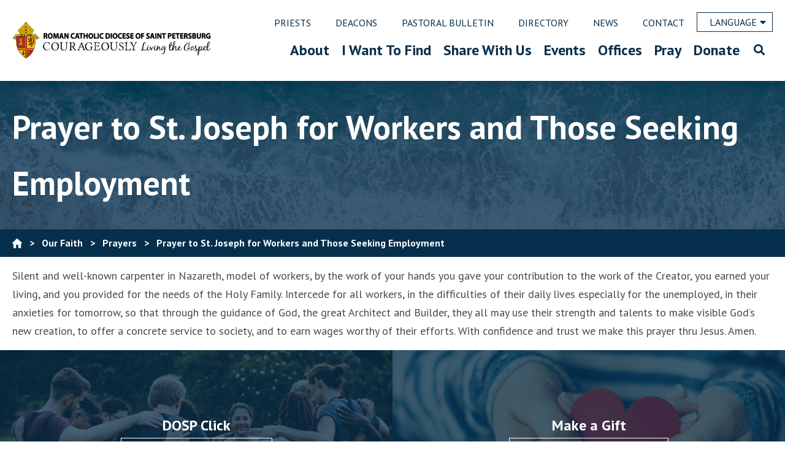

--- FILE ---
content_type: text/html; charset=UTF-8
request_url: https://www.dosp.org/our-faith/prayers/prayer-to-st-joseph-for-workers-and-those-seeking-employment/
body_size: 163163
content:
<!doctype html>
<html lang="en-US">
<head>
    
<!-- Google tag (gtag.js) -->
<script async src="https://www.googletagmanager.com/gtag/js?id=G-PY2PTLV51D"></script>
<script>
  window.dataLayer = window.dataLayer || [];
  function gtag(){dataLayer.push(arguments);}
  gtag('js', new Date());

  gtag('config', 'G-PY2PTLV51D');
</script>
	<meta charset="UTF-8" />
	<meta name="viewport" content="width=device-width, initial-scale=1" />
	<meta property="og:url" content="https://www.dosp.org/our-faith/prayers/prayer-to-st-joseph-for-workers-and-those-seeking-employment/" />
	<meta property="og:type" content="article" />
	<meta property="og:title" content="Prayer to St. Joseph for Workers and Those Seeking Employment" />
	<meta property="og:description" content="Silent and well-known carpenter in Nazareth, model of workers, by the work of your hands you gave your contribution to the work of the Creator, you earned your living, and you provided for the needs of the Holy Family. Intercede for all workers, in the difficulties of their daily lives especially for the unemployed, in &hellip; Continue reading "Prayer to St. Joseph for Workers and Those Seeking Employment"" />
	<meta property="og:image:secure_url" content="" />
	<meta property="og:image" content="" />
	<link rel="profile" href="https://gmpg.org/xfn/11" />
	<link rel="shortcut icon" href="https://www.dosp.org/wp-content/themes/petersburg/images/favicon.ico" />
	<meta name="google-site-verification" content="T_WDI-qI74gWhC1raQNNO3xLlggqpUAFsQ8fnqh95S4" />
	<meta name='robots' content='index, follow, max-image-preview:large, max-snippet:-1, max-video-preview:-1' />

	<!-- This site is optimized with the Yoast SEO plugin v26.6 - https://yoast.com/wordpress/plugins/seo/ -->
	<title>Prayer to St. Joseph for Workers and Those Seeking Employment - Diocese of Saint Petersburg</title>
	<link rel="canonical" href="https://www.dosp.org/our-faith/prayers/prayer-to-st-joseph-for-workers-and-those-seeking-employment/" />
	<meta property="og:locale" content="en_US" />
	<meta property="og:type" content="article" />
	<meta property="og:title" content="Prayer to St. Joseph for Workers and Those Seeking Employment - Diocese of Saint Petersburg" />
	<meta property="og:description" content="Silent and well-known carpenter in Nazareth, model of workers, by the work of your hands you gave your contribution to the work of the Creator, you earned your living, and you provided for the needs of the Holy Family. Intercede for all workers, in the difficulties of their daily lives especially for the unemployed, in &hellip; Continue reading &quot;Prayer to St. Joseph for Workers and Those Seeking Employment&quot;" />
	<meta property="og:url" content="https://www.dosp.org/our-faith/prayers/prayer-to-st-joseph-for-workers-and-those-seeking-employment/" />
	<meta property="og:site_name" content="Diocese of Saint Petersburg" />
	<meta property="article:modified_time" content="2019-08-21T16:23:20+00:00" />
	<meta name="twitter:card" content="summary_large_image" />
	<meta name="twitter:label1" content="Est. reading time" />
	<meta name="twitter:data1" content="1 minute" />
	<script type="application/ld+json" class="yoast-schema-graph">{"@context":"https://schema.org","@graph":[{"@type":"WebPage","@id":"https://www.dosp.org/our-faith/prayers/prayer-to-st-joseph-for-workers-and-those-seeking-employment/","url":"https://www.dosp.org/our-faith/prayers/prayer-to-st-joseph-for-workers-and-those-seeking-employment/","name":"Prayer to St. Joseph for Workers and Those Seeking Employment - Diocese of Saint Petersburg","isPartOf":{"@id":"https://www.dosp.org/#website"},"datePublished":"2017-04-26T18:04:59+00:00","dateModified":"2019-08-21T16:23:20+00:00","breadcrumb":{"@id":"https://www.dosp.org/our-faith/prayers/prayer-to-st-joseph-for-workers-and-those-seeking-employment/#breadcrumb"},"inLanguage":"en-US","potentialAction":[{"@type":"ReadAction","target":["https://www.dosp.org/our-faith/prayers/prayer-to-st-joseph-for-workers-and-those-seeking-employment/"]}]},{"@type":"BreadcrumbList","@id":"https://www.dosp.org/our-faith/prayers/prayer-to-st-joseph-for-workers-and-those-seeking-employment/#breadcrumb","itemListElement":[{"@type":"ListItem","position":1,"name":"Home","item":"https://www.dosp.org/"},{"@type":"ListItem","position":2,"name":"Our Faith","item":"https://www.dosp.org/our-faith/"},{"@type":"ListItem","position":3,"name":"Prayers","item":"https://www.dosp.org/our-faith/prayers/"},{"@type":"ListItem","position":4,"name":"Prayer to St. Joseph for Workers and Those Seeking Employment"}]},{"@type":"WebSite","@id":"https://www.dosp.org/#website","url":"https://www.dosp.org/","name":"Diocese of Saint Petersburg","description":"Saint Petersburg, FL","potentialAction":[{"@type":"SearchAction","target":{"@type":"EntryPoint","urlTemplate":"https://www.dosp.org/?s={search_term_string}"},"query-input":{"@type":"PropertyValueSpecification","valueRequired":true,"valueName":"search_term_string"}}],"inLanguage":"en-US"}]}</script>
	<!-- / Yoast SEO plugin. -->


<link rel='dns-prefetch' href='//maps.googleapis.com' />
<link rel='dns-prefetch' href='//translate.google.com' />
<link rel='dns-prefetch' href='//ajax.googleapis.com' />
<link rel='dns-prefetch' href='//fonts.googleapis.com' />
<link rel="alternate" type="application/rss+xml" title="Diocese of Saint Petersburg &raquo; Feed" href="https://www.dosp.org/feed/" />
<link rel="alternate" type="application/rss+xml" title="Diocese of Saint Petersburg &raquo; Comments Feed" href="https://www.dosp.org/comments/feed/" />
<link rel="alternate" title="oEmbed (JSON)" type="application/json+oembed" href="https://www.dosp.org/wp-json/oembed/1.0/embed?url=https%3A%2F%2Fwww.dosp.org%2Four-faith%2Fprayers%2Fprayer-to-st-joseph-for-workers-and-those-seeking-employment%2F" />
<link rel="alternate" title="oEmbed (XML)" type="text/xml+oembed" href="https://www.dosp.org/wp-json/oembed/1.0/embed?url=https%3A%2F%2Fwww.dosp.org%2Four-faith%2Fprayers%2Fprayer-to-st-joseph-for-workers-and-those-seeking-employment%2F&#038;format=xml" />
		<!-- This site uses the Google Analytics by MonsterInsights plugin v9.11.0 - Using Analytics tracking - https://www.monsterinsights.com/ -->
							<script src="//www.googletagmanager.com/gtag/js?id=G-2995VX1DVB"  data-cfasync="false" data-wpfc-render="false" async></script>
			<script data-cfasync="false" data-wpfc-render="false">
				var mi_version = '9.11.0';
				var mi_track_user = true;
				var mi_no_track_reason = '';
								var MonsterInsightsDefaultLocations = {"page_location":"https:\/\/www.dosp.org\/our-faith\/prayers\/prayer-to-st-joseph-for-workers-and-those-seeking-employment\/"};
								if ( typeof MonsterInsightsPrivacyGuardFilter === 'function' ) {
					var MonsterInsightsLocations = (typeof MonsterInsightsExcludeQuery === 'object') ? MonsterInsightsPrivacyGuardFilter( MonsterInsightsExcludeQuery ) : MonsterInsightsPrivacyGuardFilter( MonsterInsightsDefaultLocations );
				} else {
					var MonsterInsightsLocations = (typeof MonsterInsightsExcludeQuery === 'object') ? MonsterInsightsExcludeQuery : MonsterInsightsDefaultLocations;
				}

								var disableStrs = [
										'ga-disable-G-2995VX1DVB',
									];

				/* Function to detect opted out users */
				function __gtagTrackerIsOptedOut() {
					for (var index = 0; index < disableStrs.length; index++) {
						if (document.cookie.indexOf(disableStrs[index] + '=true') > -1) {
							return true;
						}
					}

					return false;
				}

				/* Disable tracking if the opt-out cookie exists. */
				if (__gtagTrackerIsOptedOut()) {
					for (var index = 0; index < disableStrs.length; index++) {
						window[disableStrs[index]] = true;
					}
				}

				/* Opt-out function */
				function __gtagTrackerOptout() {
					for (var index = 0; index < disableStrs.length; index++) {
						document.cookie = disableStrs[index] + '=true; expires=Thu, 31 Dec 2099 23:59:59 UTC; path=/';
						window[disableStrs[index]] = true;
					}
				}

				if ('undefined' === typeof gaOptout) {
					function gaOptout() {
						__gtagTrackerOptout();
					}
				}
								window.dataLayer = window.dataLayer || [];

				window.MonsterInsightsDualTracker = {
					helpers: {},
					trackers: {},
				};
				if (mi_track_user) {
					function __gtagDataLayer() {
						dataLayer.push(arguments);
					}

					function __gtagTracker(type, name, parameters) {
						if (!parameters) {
							parameters = {};
						}

						if (parameters.send_to) {
							__gtagDataLayer.apply(null, arguments);
							return;
						}

						if (type === 'event') {
														parameters.send_to = monsterinsights_frontend.v4_id;
							var hookName = name;
							if (typeof parameters['event_category'] !== 'undefined') {
								hookName = parameters['event_category'] + ':' + name;
							}

							if (typeof MonsterInsightsDualTracker.trackers[hookName] !== 'undefined') {
								MonsterInsightsDualTracker.trackers[hookName](parameters);
							} else {
								__gtagDataLayer('event', name, parameters);
							}
							
						} else {
							__gtagDataLayer.apply(null, arguments);
						}
					}

					__gtagTracker('js', new Date());
					__gtagTracker('set', {
						'developer_id.dZGIzZG': true,
											});
					if ( MonsterInsightsLocations.page_location ) {
						__gtagTracker('set', MonsterInsightsLocations);
					}
										__gtagTracker('config', 'G-2995VX1DVB', {"forceSSL":"true","link_attribution":"true"} );
										window.gtag = __gtagTracker;										(function () {
						/* https://developers.google.com/analytics/devguides/collection/analyticsjs/ */
						/* ga and __gaTracker compatibility shim. */
						var noopfn = function () {
							return null;
						};
						var newtracker = function () {
							return new Tracker();
						};
						var Tracker = function () {
							return null;
						};
						var p = Tracker.prototype;
						p.get = noopfn;
						p.set = noopfn;
						p.send = function () {
							var args = Array.prototype.slice.call(arguments);
							args.unshift('send');
							__gaTracker.apply(null, args);
						};
						var __gaTracker = function () {
							var len = arguments.length;
							if (len === 0) {
								return;
							}
							var f = arguments[len - 1];
							if (typeof f !== 'object' || f === null || typeof f.hitCallback !== 'function') {
								if ('send' === arguments[0]) {
									var hitConverted, hitObject = false, action;
									if ('event' === arguments[1]) {
										if ('undefined' !== typeof arguments[3]) {
											hitObject = {
												'eventAction': arguments[3],
												'eventCategory': arguments[2],
												'eventLabel': arguments[4],
												'value': arguments[5] ? arguments[5] : 1,
											}
										}
									}
									if ('pageview' === arguments[1]) {
										if ('undefined' !== typeof arguments[2]) {
											hitObject = {
												'eventAction': 'page_view',
												'page_path': arguments[2],
											}
										}
									}
									if (typeof arguments[2] === 'object') {
										hitObject = arguments[2];
									}
									if (typeof arguments[5] === 'object') {
										Object.assign(hitObject, arguments[5]);
									}
									if ('undefined' !== typeof arguments[1].hitType) {
										hitObject = arguments[1];
										if ('pageview' === hitObject.hitType) {
											hitObject.eventAction = 'page_view';
										}
									}
									if (hitObject) {
										action = 'timing' === arguments[1].hitType ? 'timing_complete' : hitObject.eventAction;
										hitConverted = mapArgs(hitObject);
										__gtagTracker('event', action, hitConverted);
									}
								}
								return;
							}

							function mapArgs(args) {
								var arg, hit = {};
								var gaMap = {
									'eventCategory': 'event_category',
									'eventAction': 'event_action',
									'eventLabel': 'event_label',
									'eventValue': 'event_value',
									'nonInteraction': 'non_interaction',
									'timingCategory': 'event_category',
									'timingVar': 'name',
									'timingValue': 'value',
									'timingLabel': 'event_label',
									'page': 'page_path',
									'location': 'page_location',
									'title': 'page_title',
									'referrer' : 'page_referrer',
								};
								for (arg in args) {
																		if (!(!args.hasOwnProperty(arg) || !gaMap.hasOwnProperty(arg))) {
										hit[gaMap[arg]] = args[arg];
									} else {
										hit[arg] = args[arg];
									}
								}
								return hit;
							}

							try {
								f.hitCallback();
							} catch (ex) {
							}
						};
						__gaTracker.create = newtracker;
						__gaTracker.getByName = newtracker;
						__gaTracker.getAll = function () {
							return [];
						};
						__gaTracker.remove = noopfn;
						__gaTracker.loaded = true;
						window['__gaTracker'] = __gaTracker;
					})();
									} else {
										console.log("");
					(function () {
						function __gtagTracker() {
							return null;
						}

						window['__gtagTracker'] = __gtagTracker;
						window['gtag'] = __gtagTracker;
					})();
									}
			</script>
							<!-- / Google Analytics by MonsterInsights -->
		<style id='wp-img-auto-sizes-contain-inline-css'>
img:is([sizes=auto i],[sizes^="auto," i]){contain-intrinsic-size:3000px 1500px}
/*# sourceURL=wp-img-auto-sizes-contain-inline-css */
</style>
<link rel='stylesheet' id='mp-theme-css' href='https://www.dosp.org/wp-content/plugins/memberpress/css/ui/theme.css?ver=1.12.11' media='all' />
<link rel='stylesheet' id='twentynineteen-css' href='https://www.dosp.org/wp-content/themes/twentynineteen/style.css?ver=6.9' media='all' />
<style id='wp-emoji-styles-inline-css'>

	img.wp-smiley, img.emoji {
		display: inline !important;
		border: none !important;
		box-shadow: none !important;
		height: 1em !important;
		width: 1em !important;
		margin: 0 0.07em !important;
		vertical-align: -0.1em !important;
		background: none !important;
		padding: 0 !important;
	}
/*# sourceURL=wp-emoji-styles-inline-css */
</style>
<style id='wp-block-library-inline-css'>
:root{--wp-block-synced-color:#7a00df;--wp-block-synced-color--rgb:122,0,223;--wp-bound-block-color:var(--wp-block-synced-color);--wp-editor-canvas-background:#ddd;--wp-admin-theme-color:#007cba;--wp-admin-theme-color--rgb:0,124,186;--wp-admin-theme-color-darker-10:#006ba1;--wp-admin-theme-color-darker-10--rgb:0,107,160.5;--wp-admin-theme-color-darker-20:#005a87;--wp-admin-theme-color-darker-20--rgb:0,90,135;--wp-admin-border-width-focus:2px}@media (min-resolution:192dpi){:root{--wp-admin-border-width-focus:1.5px}}.wp-element-button{cursor:pointer}:root .has-very-light-gray-background-color{background-color:#eee}:root .has-very-dark-gray-background-color{background-color:#313131}:root .has-very-light-gray-color{color:#eee}:root .has-very-dark-gray-color{color:#313131}:root .has-vivid-green-cyan-to-vivid-cyan-blue-gradient-background{background:linear-gradient(135deg,#00d084,#0693e3)}:root .has-purple-crush-gradient-background{background:linear-gradient(135deg,#34e2e4,#4721fb 50%,#ab1dfe)}:root .has-hazy-dawn-gradient-background{background:linear-gradient(135deg,#faaca8,#dad0ec)}:root .has-subdued-olive-gradient-background{background:linear-gradient(135deg,#fafae1,#67a671)}:root .has-atomic-cream-gradient-background{background:linear-gradient(135deg,#fdd79a,#004a59)}:root .has-nightshade-gradient-background{background:linear-gradient(135deg,#330968,#31cdcf)}:root .has-midnight-gradient-background{background:linear-gradient(135deg,#020381,#2874fc)}:root{--wp--preset--font-size--normal:16px;--wp--preset--font-size--huge:42px}.has-regular-font-size{font-size:1em}.has-larger-font-size{font-size:2.625em}.has-normal-font-size{font-size:var(--wp--preset--font-size--normal)}.has-huge-font-size{font-size:var(--wp--preset--font-size--huge)}.has-text-align-center{text-align:center}.has-text-align-left{text-align:left}.has-text-align-right{text-align:right}.has-fit-text{white-space:nowrap!important}#end-resizable-editor-section{display:none}.aligncenter{clear:both}.items-justified-left{justify-content:flex-start}.items-justified-center{justify-content:center}.items-justified-right{justify-content:flex-end}.items-justified-space-between{justify-content:space-between}.screen-reader-text{border:0;clip-path:inset(50%);height:1px;margin:-1px;overflow:hidden;padding:0;position:absolute;width:1px;word-wrap:normal!important}.screen-reader-text:focus{background-color:#ddd;clip-path:none;color:#444;display:block;font-size:1em;height:auto;left:5px;line-height:normal;padding:15px 23px 14px;text-decoration:none;top:5px;width:auto;z-index:100000}html :where(.has-border-color){border-style:solid}html :where([style*=border-top-color]){border-top-style:solid}html :where([style*=border-right-color]){border-right-style:solid}html :where([style*=border-bottom-color]){border-bottom-style:solid}html :where([style*=border-left-color]){border-left-style:solid}html :where([style*=border-width]){border-style:solid}html :where([style*=border-top-width]){border-top-style:solid}html :where([style*=border-right-width]){border-right-style:solid}html :where([style*=border-bottom-width]){border-bottom-style:solid}html :where([style*=border-left-width]){border-left-style:solid}html :where(img[class*=wp-image-]){height:auto;max-width:100%}:where(figure){margin:0 0 1em}html :where(.is-position-sticky){--wp-admin--admin-bar--position-offset:var(--wp-admin--admin-bar--height,0px)}@media screen and (max-width:600px){html :where(.is-position-sticky){--wp-admin--admin-bar--position-offset:0px}}

/*# sourceURL=wp-block-library-inline-css */
</style><style id='global-styles-inline-css'>
:root{--wp--preset--aspect-ratio--square: 1;--wp--preset--aspect-ratio--4-3: 4/3;--wp--preset--aspect-ratio--3-4: 3/4;--wp--preset--aspect-ratio--3-2: 3/2;--wp--preset--aspect-ratio--2-3: 2/3;--wp--preset--aspect-ratio--16-9: 16/9;--wp--preset--aspect-ratio--9-16: 9/16;--wp--preset--color--black: #000000;--wp--preset--color--cyan-bluish-gray: #abb8c3;--wp--preset--color--white: #FFF;--wp--preset--color--pale-pink: #f78da7;--wp--preset--color--vivid-red: #cf2e2e;--wp--preset--color--luminous-vivid-orange: #ff6900;--wp--preset--color--luminous-vivid-amber: #fcb900;--wp--preset--color--light-green-cyan: #7bdcb5;--wp--preset--color--vivid-green-cyan: #00d084;--wp--preset--color--pale-cyan-blue: #8ed1fc;--wp--preset--color--vivid-cyan-blue: #0693e3;--wp--preset--color--vivid-purple: #9b51e0;--wp--preset--color--primary: #0073a8;--wp--preset--color--secondary: #005075;--wp--preset--color--dark-gray: #111;--wp--preset--color--light-gray: #767676;--wp--preset--gradient--vivid-cyan-blue-to-vivid-purple: linear-gradient(135deg,rgb(6,147,227) 0%,rgb(155,81,224) 100%);--wp--preset--gradient--light-green-cyan-to-vivid-green-cyan: linear-gradient(135deg,rgb(122,220,180) 0%,rgb(0,208,130) 100%);--wp--preset--gradient--luminous-vivid-amber-to-luminous-vivid-orange: linear-gradient(135deg,rgb(252,185,0) 0%,rgb(255,105,0) 100%);--wp--preset--gradient--luminous-vivid-orange-to-vivid-red: linear-gradient(135deg,rgb(255,105,0) 0%,rgb(207,46,46) 100%);--wp--preset--gradient--very-light-gray-to-cyan-bluish-gray: linear-gradient(135deg,rgb(238,238,238) 0%,rgb(169,184,195) 100%);--wp--preset--gradient--cool-to-warm-spectrum: linear-gradient(135deg,rgb(74,234,220) 0%,rgb(151,120,209) 20%,rgb(207,42,186) 40%,rgb(238,44,130) 60%,rgb(251,105,98) 80%,rgb(254,248,76) 100%);--wp--preset--gradient--blush-light-purple: linear-gradient(135deg,rgb(255,206,236) 0%,rgb(152,150,240) 100%);--wp--preset--gradient--blush-bordeaux: linear-gradient(135deg,rgb(254,205,165) 0%,rgb(254,45,45) 50%,rgb(107,0,62) 100%);--wp--preset--gradient--luminous-dusk: linear-gradient(135deg,rgb(255,203,112) 0%,rgb(199,81,192) 50%,rgb(65,88,208) 100%);--wp--preset--gradient--pale-ocean: linear-gradient(135deg,rgb(255,245,203) 0%,rgb(182,227,212) 50%,rgb(51,167,181) 100%);--wp--preset--gradient--electric-grass: linear-gradient(135deg,rgb(202,248,128) 0%,rgb(113,206,126) 100%);--wp--preset--gradient--midnight: linear-gradient(135deg,rgb(2,3,129) 0%,rgb(40,116,252) 100%);--wp--preset--font-size--small: 19.5px;--wp--preset--font-size--medium: 20px;--wp--preset--font-size--large: 36.5px;--wp--preset--font-size--x-large: 42px;--wp--preset--font-size--normal: 22px;--wp--preset--font-size--huge: 49.5px;--wp--preset--spacing--20: 0.44rem;--wp--preset--spacing--30: 0.67rem;--wp--preset--spacing--40: 1rem;--wp--preset--spacing--50: 1.5rem;--wp--preset--spacing--60: 2.25rem;--wp--preset--spacing--70: 3.38rem;--wp--preset--spacing--80: 5.06rem;--wp--preset--shadow--natural: 6px 6px 9px rgba(0, 0, 0, 0.2);--wp--preset--shadow--deep: 12px 12px 50px rgba(0, 0, 0, 0.4);--wp--preset--shadow--sharp: 6px 6px 0px rgba(0, 0, 0, 0.2);--wp--preset--shadow--outlined: 6px 6px 0px -3px rgb(255, 255, 255), 6px 6px rgb(0, 0, 0);--wp--preset--shadow--crisp: 6px 6px 0px rgb(0, 0, 0);}:where(.is-layout-flex){gap: 0.5em;}:where(.is-layout-grid){gap: 0.5em;}body .is-layout-flex{display: flex;}.is-layout-flex{flex-wrap: wrap;align-items: center;}.is-layout-flex > :is(*, div){margin: 0;}body .is-layout-grid{display: grid;}.is-layout-grid > :is(*, div){margin: 0;}:where(.wp-block-columns.is-layout-flex){gap: 2em;}:where(.wp-block-columns.is-layout-grid){gap: 2em;}:where(.wp-block-post-template.is-layout-flex){gap: 1.25em;}:where(.wp-block-post-template.is-layout-grid){gap: 1.25em;}.has-black-color{color: var(--wp--preset--color--black) !important;}.has-cyan-bluish-gray-color{color: var(--wp--preset--color--cyan-bluish-gray) !important;}.has-white-color{color: var(--wp--preset--color--white) !important;}.has-pale-pink-color{color: var(--wp--preset--color--pale-pink) !important;}.has-vivid-red-color{color: var(--wp--preset--color--vivid-red) !important;}.has-luminous-vivid-orange-color{color: var(--wp--preset--color--luminous-vivid-orange) !important;}.has-luminous-vivid-amber-color{color: var(--wp--preset--color--luminous-vivid-amber) !important;}.has-light-green-cyan-color{color: var(--wp--preset--color--light-green-cyan) !important;}.has-vivid-green-cyan-color{color: var(--wp--preset--color--vivid-green-cyan) !important;}.has-pale-cyan-blue-color{color: var(--wp--preset--color--pale-cyan-blue) !important;}.has-vivid-cyan-blue-color{color: var(--wp--preset--color--vivid-cyan-blue) !important;}.has-vivid-purple-color{color: var(--wp--preset--color--vivid-purple) !important;}.has-black-background-color{background-color: var(--wp--preset--color--black) !important;}.has-cyan-bluish-gray-background-color{background-color: var(--wp--preset--color--cyan-bluish-gray) !important;}.has-white-background-color{background-color: var(--wp--preset--color--white) !important;}.has-pale-pink-background-color{background-color: var(--wp--preset--color--pale-pink) !important;}.has-vivid-red-background-color{background-color: var(--wp--preset--color--vivid-red) !important;}.has-luminous-vivid-orange-background-color{background-color: var(--wp--preset--color--luminous-vivid-orange) !important;}.has-luminous-vivid-amber-background-color{background-color: var(--wp--preset--color--luminous-vivid-amber) !important;}.has-light-green-cyan-background-color{background-color: var(--wp--preset--color--light-green-cyan) !important;}.has-vivid-green-cyan-background-color{background-color: var(--wp--preset--color--vivid-green-cyan) !important;}.has-pale-cyan-blue-background-color{background-color: var(--wp--preset--color--pale-cyan-blue) !important;}.has-vivid-cyan-blue-background-color{background-color: var(--wp--preset--color--vivid-cyan-blue) !important;}.has-vivid-purple-background-color{background-color: var(--wp--preset--color--vivid-purple) !important;}.has-black-border-color{border-color: var(--wp--preset--color--black) !important;}.has-cyan-bluish-gray-border-color{border-color: var(--wp--preset--color--cyan-bluish-gray) !important;}.has-white-border-color{border-color: var(--wp--preset--color--white) !important;}.has-pale-pink-border-color{border-color: var(--wp--preset--color--pale-pink) !important;}.has-vivid-red-border-color{border-color: var(--wp--preset--color--vivid-red) !important;}.has-luminous-vivid-orange-border-color{border-color: var(--wp--preset--color--luminous-vivid-orange) !important;}.has-luminous-vivid-amber-border-color{border-color: var(--wp--preset--color--luminous-vivid-amber) !important;}.has-light-green-cyan-border-color{border-color: var(--wp--preset--color--light-green-cyan) !important;}.has-vivid-green-cyan-border-color{border-color: var(--wp--preset--color--vivid-green-cyan) !important;}.has-pale-cyan-blue-border-color{border-color: var(--wp--preset--color--pale-cyan-blue) !important;}.has-vivid-cyan-blue-border-color{border-color: var(--wp--preset--color--vivid-cyan-blue) !important;}.has-vivid-purple-border-color{border-color: var(--wp--preset--color--vivid-purple) !important;}.has-vivid-cyan-blue-to-vivid-purple-gradient-background{background: var(--wp--preset--gradient--vivid-cyan-blue-to-vivid-purple) !important;}.has-light-green-cyan-to-vivid-green-cyan-gradient-background{background: var(--wp--preset--gradient--light-green-cyan-to-vivid-green-cyan) !important;}.has-luminous-vivid-amber-to-luminous-vivid-orange-gradient-background{background: var(--wp--preset--gradient--luminous-vivid-amber-to-luminous-vivid-orange) !important;}.has-luminous-vivid-orange-to-vivid-red-gradient-background{background: var(--wp--preset--gradient--luminous-vivid-orange-to-vivid-red) !important;}.has-very-light-gray-to-cyan-bluish-gray-gradient-background{background: var(--wp--preset--gradient--very-light-gray-to-cyan-bluish-gray) !important;}.has-cool-to-warm-spectrum-gradient-background{background: var(--wp--preset--gradient--cool-to-warm-spectrum) !important;}.has-blush-light-purple-gradient-background{background: var(--wp--preset--gradient--blush-light-purple) !important;}.has-blush-bordeaux-gradient-background{background: var(--wp--preset--gradient--blush-bordeaux) !important;}.has-luminous-dusk-gradient-background{background: var(--wp--preset--gradient--luminous-dusk) !important;}.has-pale-ocean-gradient-background{background: var(--wp--preset--gradient--pale-ocean) !important;}.has-electric-grass-gradient-background{background: var(--wp--preset--gradient--electric-grass) !important;}.has-midnight-gradient-background{background: var(--wp--preset--gradient--midnight) !important;}.has-small-font-size{font-size: var(--wp--preset--font-size--small) !important;}.has-medium-font-size{font-size: var(--wp--preset--font-size--medium) !important;}.has-large-font-size{font-size: var(--wp--preset--font-size--large) !important;}.has-x-large-font-size{font-size: var(--wp--preset--font-size--x-large) !important;}
/*# sourceURL=global-styles-inline-css */
</style>

<style id='classic-theme-styles-inline-css'>
/*! This file is auto-generated */
.wp-block-button__link{color:#fff;background-color:#32373c;border-radius:9999px;box-shadow:none;text-decoration:none;padding:calc(.667em + 2px) calc(1.333em + 2px);font-size:1.125em}.wp-block-file__button{background:#32373c;color:#fff;text-decoration:none}
/*# sourceURL=/wp-includes/css/classic-themes.min.css */
</style>
<link rel='stylesheet' id='pb-accordion-blocks-style-css' href='https://www.dosp.org/wp-content/plugins/accordion-blocks/build/index.css?ver=1.5.0' media='all' />
<link rel='stylesheet' id='contact-form-7-css' href='https://www.dosp.org/wp-content/plugins/contact-form-7/includes/css/styles.css?ver=6.1.4' media='all' />
<link rel='stylesheet' id='ctf_styles-css' href='https://www.dosp.org/wp-content/plugins/custom-twitter-feeds/css/ctf-styles.min.css?ver=2.3.1' media='all' />
<link rel='stylesheet' id='jquery-ui-css' href='https://ajax.googleapis.com/ajax/libs/jqueryui/1.8.2/themes/smoothness/jquery-ui.css?ver=6.9' media='all' />
<link rel='stylesheet' id='dpi_modules_css-css' href='https://www.dosp.org/wp-content/plugins/dpi-modules/dpi_modules.css?ver=6.9' media='all' />
<link rel='stylesheet' id='google-language-translator-css' href='https://www.dosp.org/wp-content/plugins/google-language-translator/css/style.css?ver=6.0.20' media='' />
<link rel='stylesheet' id='page-list-style-css' href='https://www.dosp.org/wp-content/plugins/page-list/css/page-list.css?ver=5.9' media='all' />
<link rel='stylesheet' id='twentynineteen-style-css' href='https://www.dosp.org/wp-content/themes/petersburg/style.css?ver=0.5' media='all' />
<link rel='stylesheet' id='twentynineteen-print-style-css' href='https://www.dosp.org/wp-content/themes/twentynineteen/print.css?ver=0.5' media='print' />
<style id='tnc_custom_css-inline-css'>

            .nginx-cache-btn.nginx-cache-off a { background-color: #d63638 !important; }
            .nginx-cache-btn.nginx-cache-on a { background-color: green !important; }
        
/*# sourceURL=tnc_custom_css-inline-css */
</style>
<link rel='stylesheet' id='GSWPTS-table-responsive-css' href='https://www.dosp.org/wp-content/plugins/sheets-to-wp-table-live-sync-pro/assets/public/styles/frontend.min.css?ver=3.18.0' media='all' />
<link rel='stylesheet' id='GSWPTS-frontend-css-css' href='https://www.dosp.org/wp-content/plugins/sheets-to-wp-table-live-sync/assets/public/styles/frontend.min.css?ver=1768789100' media='all' />
<link rel='stylesheet' id='gswptsProTable_style-1-css' href='https://www.dosp.org/wp-content/plugins/sheets-to-wp-table-live-sync-pro/assets/public/styles/style-1.min.css?ver=1768789100' media='all' />
<link rel='stylesheet' id='shiftnav-css' href='https://www.dosp.org/wp-content/plugins/shiftnav-pro/pro/assets/css/shiftnav.min.css?ver=1.8.2' media='all' />
<link rel='stylesheet' id='ubermenu-css' href='https://www.dosp.org/wp-content/plugins/ubermenu/pro/assets/css/ubermenu.min.css?ver=3.5' media='all' />
<link rel='stylesheet' id='ubermenu-minimal-css' href='https://www.dosp.org/wp-content/plugins/ubermenu/assets/css/skins/minimal.css?ver=6.9' media='all' />
<link rel='stylesheet' id='ubermenu-font-awesome-all-css' href='https://www.dosp.org/wp-content/plugins/ubermenu/assets/fontawesome/css/all.min.css?ver=6.9' media='all' />
<link rel='stylesheet' id='shiftnav-font-awesome-css' href='https://www.dosp.org/wp-content/plugins/shiftnav-pro/assets/css/fontawesome/css/font-awesome.min.css?ver=1.8.2' media='all' />
<link rel='stylesheet' id='shiftnav-light-css' href='https://www.dosp.org/wp-content/plugins/shiftnav-pro/assets/css/skins/light.css?ver=1.8.2' media='all' />
<link rel='stylesheet' id='google-fonts-css' href='https://fonts.googleapis.com/css?family=PT+Sans%3A400%2C400i%2C700%2C700i&#038;ver=6.9' media='all' />
<link rel='stylesheet' id='font-awesome-css' href='https://www.dosp.org/wp-content/themes/petersburg/vendor/fontawesome/css/all.min.css?ver=6.9' media='all' />
<link rel='stylesheet' id='chosen-css-css' href='https://www.dosp.org/wp-content/themes/petersburg/vendor/chosen/chosen.min.css?ver=6.9' media='all' />
<link rel='stylesheet' id='dosp-print-css' href='https://www.dosp.org/wp-content/themes/petersburg/print-dosp.css' media='print' />
<script src="https://www.dosp.org/wp-includes/js/jquery/jquery.min.js?ver=3.7.1" id="jquery-core-js"></script>
<script src="https://www.dosp.org/wp-includes/js/jquery/jquery-migrate.min.js?ver=3.4.1" id="jquery-migrate-js"></script>
<script src="https://www.dosp.org/wp-content/plugins/google-analytics-for-wordpress/assets/js/frontend-gtag.min.js?ver=9.11.0" id="monsterinsights-frontend-script-js" async data-wp-strategy="async"></script>
<script data-cfasync="false" data-wpfc-render="false" id='monsterinsights-frontend-script-js-extra'>var monsterinsights_frontend = {"js_events_tracking":"true","download_extensions":"doc,pdf,ppt,zip,xls,docx,pptx,xlsx","inbound_paths":"[{\"path\":\"\\\/go\\\/\",\"label\":\"affiliate\"},{\"path\":\"\\\/recommend\\\/\",\"label\":\"affiliate\"}]","home_url":"https:\/\/www.dosp.org","hash_tracking":"false","v4_id":"G-2995VX1DVB"};</script>
<script src="https://maps.googleapis.com/maps/api/js?key=AIzaSyAgDFf13k0Z4OeMe1u5ZxjTG2jyCi2E254&amp;ver=6.9" id="google_maps_js-js"></script>
<script src="https://www.dosp.org/wp-content/plugins/dpi-modules/dpi_modules.js?updated=1&amp;ver=6.9" id="dpi_modules_js-js"></script>
<script src="https://www.dosp.org/wp-content/themes/twentynineteen/js/priority-menu.js?ver=20200129" id="twentynineteen-priority-menu-js" defer data-wp-strategy="defer"></script>
<script src="https://www.dosp.org/wp-content/themes/petersburg/vendor/chosen/chosen.jquery.min.js?ver=6.9" id="chosen-js"></script>
<script src="https://www.dosp.org/wp-content/themes/petersburg/vendor/waypoints/jquery.waypoints.min.js?ver=6.9" id="waypoints-js"></script>
<script src="https://www.dosp.org/wp-content/themes/petersburg/vendor/modernizr/modernizr-custom.js?ver=6.9" id="modernizer-js"></script>
<script src="https://www.dosp.org/wp-content/themes/petersburg/vendor/polyfill/objectFitPolyfill.min.js?ver=6.9" id="polyfill-js"></script>
<script src="https://www.dosp.org/wp-content/themes/petersburg/js/functions.js?ver=6.9" id="petersburg-theme-functions-js"></script>
<link rel="https://api.w.org/" href="https://www.dosp.org/wp-json/" /><link rel="alternate" title="JSON" type="application/json" href="https://www.dosp.org/wp-json/wp/v2/pages/14184" /><link rel="EditURI" type="application/rsd+xml" title="RSD" href="https://www.dosp.org/xmlrpc.php?rsd" />
<meta name="generator" content="WordPress 6.9" />
<link rel='shortlink' href='https://www.dosp.org/?p=14184' />
<style>#google_language_translator a{display:none!important;}div.skiptranslate.goog-te-gadget{display:inline!important;}.goog-te-gadget{color:transparent!important;}.goog-te-gadget{font-size:0px!important;}.goog-branding{display:none;}.goog-tooltip{display: none!important;}.goog-tooltip:hover{display: none!important;}.goog-text-highlight{background-color:transparent!important;border:none!important;box-shadow:none!important;}#google_language_translator select.goog-te-combo{color:#32373c;}div.skiptranslate{display:none!important;}body{top:0px!important;}#goog-gt-{display:none!important;}font font{background-color:transparent!important;box-shadow:none!important;position:initial!important;}#glt-translate-trigger{left:20px;right:auto;}#glt-translate-trigger > span{color:#ffffff;}#glt-translate-trigger{background:#f89406;}.goog-te-gadget .goog-te-combo{width:100%;}</style><!-- Google tag (gtag.js) -->
<script async src="https://www.googletagmanager.com/gtag/js?id=G-PY2PTLV51D"></script>
<script>
  window.dataLayer = window.dataLayer || [];
  function gtag(){dataLayer.push(arguments);}
  gtag('js', new Date());

  gtag('config', 'G-PY2PTLV51D');
</script><!-- Facebook Pixel Code -->
<script>
!function(f,b,e,v,n,t,s)
{if(f.fbq)return;n=f.fbq=function(){n.callMethod?
n.callMethod.apply(n,arguments):n.queue.push(arguments)};
if(!f._fbq)f._fbq=n;n.push=n;n.loaded=!0;n.version='2.0';
n.queue=[];t=b.createElement(e);t.async=!0;
t.src=v;s=b.getElementsByTagName(e)[0];
s.parentNode.insertBefore(t,s)}(window,document,'script',
'https://connect.facebook.net/en_US/fbevents.js');
 fbq('init', '828471325118251'); 
fbq('track', 'PageView');
</script>
<noscript>
 	<img height="1" width="1" 
	src="https://www.facebook.com/tr?id=828471325118251&ev=PageView
	&noscript=1"/>
</noscript>
<meta name="facebook-domain-verification" content="byigpqw22d79xf168hyxwiuwgzpo4f" />
<!-- End Facebook Pixel Code -->
		<!-- ShiftNav CSS
	================================================================ -->
		<style type="text/css" id="shiftnav-dynamic-css">
				@media only screen and (min-width:1100px){ #shiftnav-toggle-main, .shiftnav-toggle-mobile{ display:none; } .shiftnav-wrap { padding-top:0 !important; } }
	@media only screen and (max-width:1099px){ #primary-menu{ display:none !important; } }

/** ShiftNav Custom Menu Styles (Customizer) **/
/* togglebar */
#shiftnav-toggle-main { color:#ffffff; }
/* shiftnav-main */
.shiftnav.shiftnav-shiftnav-main { background:#ffffff; }
.shiftnav.shiftnav-shiftnav-main ul.shiftnav-menu li.menu-item > .shiftnav-target { color:#062f4d; font-size:24px; font-weight:bold; padding:8px 20px; text-shadow:none; }
.shiftnav.shiftnav-shiftnav-main ul.shiftnav-menu li.menu-item.shiftnav-active > .shiftnav-target, .shiftnav.shiftnav-shiftnav-main ul.shiftnav-menu li.menu-item.shiftnav-in-transition > .shiftnav-target, .shiftnav.shiftnav-shiftnav-main ul.shiftnav-menu.shiftnav-active-on-hover li.menu-item > .shiftnav-target:hover, .shiftnav.shiftnav-shiftnav-main ul.shiftnav-menu.shiftnav-active-highlight li.menu-item > .shiftnav-target:active { color:#062f4d; }
.shiftnav.shiftnav-shiftnav-main ul.shiftnav-menu li.menu-item.current-menu-item > .shiftnav-target, .shiftnav.shiftnav-shiftnav-main ul.shiftnav-menu li.menu-item ul.sub-menu .current-menu-item > .shiftnav-target, .shiftnav.shiftnav-shiftnav-main ul.shiftnav-menu > li.shiftnav-sub-accordion.current-menu-ancestor > .shiftnav-target, .shiftnav.shiftnav-shiftnav-main ul.shiftnav-menu > li.shiftnav-sub-shift.current-menu-ancestor > .shiftnav-target { color:#062f4d; }
.shiftnav.shiftnav-shiftnav-main ul.shiftnav-menu li.menu-item.shiftnav-highlight > .shiftnav-target, .shiftnav.shiftnav-shiftnav-main ul.shiftnav-menu li.menu-item ul.sub-menu .shiftnav-highlight > .shiftnav-target { color:#3492ce; }
.shiftnav.shiftnav-shiftnav-main ul.shiftnav-menu li.menu-item > .shiftnav-target, .shiftnav.shiftnav-shiftnav-main ul.shiftnav-menu li.menu-item > .shiftnav-submenu-activation { border-bottom:1px solid #d2d5da; }
.shiftnav.shiftnav-shiftnav-main ul.shiftnav-menu li.menu-item > .shiftnav-submenu-activation { background:#ffffff; color:#062f4d; }
.shiftnav.shiftnav-shiftnav-main ul.shiftnav-menu li.menu-item > .shiftnav-submenu-activation:hover, .shiftnav.shiftnav-shiftnav-main ul.shiftnav-menu li.menu-item.shiftnav-active > .shiftnav-submenu-activation, .shiftnav.shiftnav-shiftnav-main ul.shiftnav-menu li.menu-item.shiftnav-in-transition > .shiftnav-submenu-activation { background:#ffffff; color:#3492ce; }
.shiftnav.shiftnav-shiftnav-main ul.shiftnav-menu li.shiftnav-retract .shiftnav-target { background:#ffffff; color:#062f4d; text-align:center; }
.shiftnav.shiftnav-shiftnav-main ul.shiftnav-menu ul.sub-menu { background:#ffffff; }
.shiftnav.shiftnav-shiftnav-main ul.shiftnav-menu ul.sub-menu li.menu-item > .shiftnav-target { background:#ffffff; color:#062f4d; border-bottom:1px solid #d2d5da; font-size:18px; font-weight:bold; }


/** ShiftNav Custom Tweaks (General Settings) **/
.shiftnav.shiftnav-skin-light ul.shiftnav-menu li.menu-item .shiftnav-submenu-activation {
    background: none;
}
.shiftnav.shiftnav-skin-light ul.shiftnav-menu li.menu-item.shiftnav-active > .shiftnav-target, .shiftnav.shiftnav-skin-light ul.shiftnav-menu li.menu-item.shiftnav-in-transition > .shiftnav-target {
    background: #fff;
}
.shiftnav.shiftnav-shiftnav-main ul.shiftnav-menu li.shiftnav-retract .shiftnav-target {
    font-size: 24px;
    font-weight: bold;
}
.shiftnav-retract .shiftnav-target {
    display: flex;
    justify-content: center;
    line-height: 24px;
}
.fa-chevron-left {
    left: 20px;
    position: absolute;
}
.shiftnav.shiftnav-skin-light ul.shiftnav-menu li.menu-item.current-menu-item > .shiftnav-target {
   background: #fff;
}
/* Status: Loaded from Transient */
		</style>
		<!-- end ShiftNav CSS -->

	<style id="ubermenu-custom-generated-css">
/** Font Awesome 4 Compatibility **/
.fa{font-style:normal;font-variant:normal;font-weight:normal;font-family:FontAwesome;}

/** UberMenu Custom Menu Styles (Customizer) **/
/* main */
 .ubermenu-main .ubermenu-item-level-0 > .ubermenu-target { font-size:24px; text-transform:capitalize; color:#062f4d; }
 .ubermenu-main .ubermenu-item-level-0 > .ubermenu-target, .ubermenu-main .ubermenu-item-level-0 > .ubermenu-target.ubermenu-item-notext > .ubermenu-icon { line-height:30px; }
 .ubermenu-main .ubermenu-nav .ubermenu-item.ubermenu-item-level-0 > .ubermenu-target { font-weight:bold; }
 .ubermenu.ubermenu-main .ubermenu-item-level-0:hover > .ubermenu-target, .ubermenu-main .ubermenu-item-level-0.ubermenu-active > .ubermenu-target { color:#062f4d; }
 .ubermenu-main .ubermenu-item-level-0.ubermenu-current-menu-item > .ubermenu-target, .ubermenu-main .ubermenu-item-level-0.ubermenu-current-menu-parent > .ubermenu-target, .ubermenu-main .ubermenu-item-level-0.ubermenu-current-menu-ancestor > .ubermenu-target { color:#062f4d; }
 .ubermenu-main .ubermenu-item-normal > .ubermenu-target { color:#062f4d; font-size:18px; font-weight:bold; }
 .ubermenu.ubermenu-main .ubermenu-item-normal > .ubermenu-target:hover, .ubermenu.ubermenu-main .ubermenu-item-normal.ubermenu-active > .ubermenu-target { color:#3492ce; }
/* social-footer */
 .ubermenu-social-footer .ubermenu-item-level-0 > .ubermenu-target { font-size:30px; color:#062f4d; }
 .ubermenu.ubermenu-social-footer .ubermenu-item-level-0:hover > .ubermenu-target, .ubermenu-social-footer .ubermenu-item-level-0.ubermenu-active > .ubermenu-target { color:#3492ce; }
/* quick-links */
 .ubermenu-quick-links .ubermenu-item-level-0 > .ubermenu-target { font-size:22px; text-transform:none; color:#062f4d; }
 .ubermenu-quick-links .ubermenu-item-level-0 > .ubermenu-target, .ubermenu-quick-links .ubermenu-item-level-0 > .ubermenu-target.ubermenu-item-notext > .ubermenu-icon { line-height:26px; }
 .ubermenu-quick-links .ubermenu-nav .ubermenu-item.ubermenu-item-level-0 > .ubermenu-target { font-weight:bold; }
 .ubermenu.ubermenu-quick-links .ubermenu-item-level-0:hover > .ubermenu-target, .ubermenu-quick-links .ubermenu-item-level-0.ubermenu-active > .ubermenu-target { color:#3492ce; }
/* top-bar */
 .ubermenu-top-bar .ubermenu-item-level-0 > .ubermenu-target { font-size:16px; text-transform:uppercase; color:#062f4d; }
 .ubermenu-top-bar .ubermenu-item-level-0 > .ubermenu-target, .ubermenu-top-bar .ubermenu-item-level-0 > .ubermenu-target.ubermenu-item-notext > .ubermenu-icon { line-height:20px; }
 .ubermenu-top-bar .ubermenu-nav .ubermenu-item.ubermenu-item-level-0 > .ubermenu-target { font-weight:normal; }
 .ubermenu-top-bar .ubermenu-item-level-0 > .ubermenu-target, .ubermenu-top-bar .ubermenu-item-level-0 > .ubermenu-custom-content.ubermenu-custom-content-padded { padding-top:5px; padding-bottom:5px; }
/* top-bar-white */
 .ubermenu-top-bar-white .ubermenu-item-level-0 > .ubermenu-target { font-size:16px; text-transform:uppercase; color:#ffffff; }
 .ubermenu-top-bar-white .ubermenu-item-level-0 > .ubermenu-target, .ubermenu-top-bar-white .ubermenu-item-level-0 > .ubermenu-target.ubermenu-item-notext > .ubermenu-icon { line-height:20px; }
 .ubermenu-top-bar-white .ubermenu-nav .ubermenu-item.ubermenu-item-level-0 > .ubermenu-target { font-weight:normal; }
 .ubermenu.ubermenu-top-bar-white .ubermenu-item-level-0:hover > .ubermenu-target, .ubermenu-top-bar-white .ubermenu-item-level-0.ubermenu-active > .ubermenu-target { color:#3492ce; }
 .ubermenu-top-bar-white .ubermenu-item-level-0 > .ubermenu-target, .ubermenu-top-bar-white .ubermenu-item-level-0 > .ubermenu-custom-content.ubermenu-custom-content-padded { padding-top:5px; padding-bottom:5px; }
/* main-white */
 .ubermenu-main-white .ubermenu-item-level-0 > .ubermenu-target { font-size:24px; text-transform:capitalize; color:#ffffff; }
 .ubermenu-main-white .ubermenu-item-level-0 > .ubermenu-target, .ubermenu-main-white .ubermenu-item-level-0 > .ubermenu-target.ubermenu-item-notext > .ubermenu-icon { line-height:30px; }
 .ubermenu-main-white .ubermenu-nav .ubermenu-item.ubermenu-item-level-0 > .ubermenu-target { font-weight:bold; }
 .ubermenu.ubermenu-main-white .ubermenu-item-level-0:hover > .ubermenu-target, .ubermenu-main-white .ubermenu-item-level-0.ubermenu-active > .ubermenu-target { color:#ffffff; }
 .ubermenu-main-white .ubermenu-item-level-0.ubermenu-current-menu-item > .ubermenu-target, .ubermenu-main-white .ubermenu-item-level-0.ubermenu-current-menu-parent > .ubermenu-target, .ubermenu-main-white .ubermenu-item-level-0.ubermenu-current-menu-ancestor > .ubermenu-target { color:#ffffff; }
 .ubermenu-main-white .ubermenu-item-normal > .ubermenu-target { color:#062f4d; font-size:18px; font-weight:bold; }
 .ubermenu.ubermenu-main-white .ubermenu-item-normal > .ubermenu-target:hover, .ubermenu.ubermenu-main-white .ubermenu-item-normal.ubermenu-active > .ubermenu-target { color:#3492ce; }
 .ubermenu-main-white .ubermenu-item-normal.ubermenu-current-menu-item > .ubermenu-target { color:#062f4d; }
/* social-home */
 .ubermenu-social-home { max-width:320px; }
 .ubermenu-social-home .ubermenu-item-level-0 > .ubermenu-target { font-size:30px; color:#3492ce; }
 .ubermenu.ubermenu-social-home .ubermenu-item-level-0:hover > .ubermenu-target, .ubermenu-social-home .ubermenu-item-level-0.ubermenu-active > .ubermenu-target { color:#062f4d; }
/* social-subscribe */
 .ubermenu-social-subscribe .ubermenu-item-level-0 > .ubermenu-target { font-size:30px; color:#ffffff; }
 .ubermenu.ubermenu-social-subscribe .ubermenu-item-level-0:hover > .ubermenu-target, .ubermenu-social-subscribe .ubermenu-item-level-0.ubermenu-active > .ubermenu-target { color:#3492ce; }



/** UberMenu Custom Tweaks (General Settings) **/
.ubermenu-quick-links .ubermenu-target {
    padding: 5px 0px;
}
#top-menu a.nturl {
    cursor: pointer;
width: 100%;
padding: 10px 20px;
display: block;
font-size: 18px;
}
.ubermenu-top-bar-white #lang-select {
border: 1px solid #fff;
}
.ubermenu-top-bar #lang-select {
border: 1px solid #062f4d;
}
.ubermenu-top-bar-white .ubermenu-submenu.ubermenu-submenu-drop,
.ubermenu-top-bar .ubermenu-submenu.ubermenu-submenu-drop {
background: rgba(255, 255, 255, .95);
}
#top-menu .ubermenu-sub-indicator {
    margin-top: -8px;
}
#top-menu .fa-angle-down::before {
    content: "\f0d7";
}

/** UberMenu Custom Tweaks - Desktop **/
@media screen and (min-width:960px){
.menu-item-link-return, .submenu-expand, .ubermenu-sub-indicator {
display: none;
}
.ubermenu-loc-menu-1 {
padding-right: 60px;
margin-right: -60px;
padding-left: 20px;
}

.ubermenu-loc-menu-1 .ubermenu-item-level-0 .ubermenu-target {
    padding: 15px 0px;
    margin: 0 20px;
}
.ubermenu.ubermenu-main-white .ubermenu-item-level-0:hover > .ubermenu-target, .ubermenu-main-white .ubermenu-item-level-0.ubermenu-active > .ubermenu-target,
.ubermenu.ubermenu-main .ubermenu-item-level-0:hover > .ubermenu-target, .ubermenu-main .ubermenu-item-level-0.ubermenu-active > .ubermenu-target {
    box-shadow: inset 0px -7px #3492CE !important;
}
.ubermenu .ubermenu-submenu-type-stack > .ubermenu-item.ubermenu-column-auto {
    overflow: auto;
}
.ubermenu-loc-menu-1 .ubermenu-image:not(.ubermenu-image-lazyload) {
    height: 200px;
    object-fit: cover;
    width: 220px;
}
.ubermenu-loc-menu-1 .ubermenu-target-with-image > .ubermenu-target-text {
    display: block;
    clear: none;
    position: absolute;
    bottom: 50px;
    color: white;
    z-index: 55;
    text-align: center;
    width: 70%;
font-size: 20px;
line-height: 25px;
margin: 0 auto;
right: 0;
left: 0;
}

#lang-select .ubermenu-sub-indicator {
    display: block;
}
}
/* Status: Loaded from Transient */

</style><style>.recentcomments a{display:inline !important;padding:0 !important;margin:0 !important;}</style>		<style id="wp-custom-css">
			#home-slider .slide-caption p {
	text-shadow: 3px 3px black
}

.page-id-38529 .entry-title {
color: #ffffff!important;
	text-shadow: 2px 2px #000000;
}

.page-id-39959 .footer-top {
	display: none;
}

#post-7193 #office-features {display:none;}


@media only screen and (max-width: 1100px) {
[data-post-id="10225"] #masthead .site-header.has-featured {
background-position: center center!important;
}
	.entry-title {display:none;}
}

#dpi_modules_schools_view > div > div:nth-child(2) > h4:nth-child(2) {display:none!important;}

#home-slider .slick-prev {
	left: 10px;
	z-index: 9;
	width: 40px;
	height: 40px;
}

#home-slider .slick-next {
	right: 10px;
	width: 40px;
	height: 40px;
}

#home-slider .slick-prev:before, #home-slider .slick-next:before {
	font-size: 40px;
}
#home-slider .slick-arrow:hover {
	border: 0;
}
/* adjusting the button on the hero video section to be lower */
#video-caption {
    bottom: 10px;
}

/* adjusting hero video so it doesn't clip the sides */

.admin-bar #home-video, .admin-bar #home-video video {
    height: auto!important;
}

#home-video {
    width: 100%;
    position: relative;
    top: 0;
    margin-top: -132px;
    height: auto!important;
    z-index: 1;
    font-size: 0;
}

#home-video video {
    width: 100%;
    height: auto!important;
    min-height: 200px;
    object-fit: contain!important;
    /* object-position: 50% 30%; */
}

@media only screen and (max-width: 1100px) {
	#home-video {
		margin-top: 0px!important;
		padding-bottom:42px;
	}
	
	#video-caption .button {
    font-size: 12px;
    font-weight: bold;
    display: inline-block;
}
	#video-caption {
    bottom: 0px!important;
}
	/*.site-header{
background:#062f4d!important;
}*/
}


    /* Style the countdown wrapper */
	.countdown-wrap {
		display: flex;
		flex-direction:column;
		align-items: center;
		font-size: 32px;
		color:#062f4d;
	  }

.countdown-wrap .days {
	font-size:80px;
}
	
.countdown-wrap div {
		margin: 0 10px;
		border-radius: 5px;
		height:100px;
}


	    /* Add transition for countdown elements */
  .countdown-wrap div {
    transition: background-color 0.3s, transform 0.3s;
  }

  /* Hover effect for countdown elements */
  .countdown-wrap div:hover {
    transform: scale(1.1);
  }

/* Remove white bar beneath home vid */
.home .masonry-row {
    padding-top: 0px;
}

@media only screen and (max-width: 800px) {
#clg-promo {
padding:0px;
}
	#clg-promo button {
font-size: 14px;
margin-top:60px;
padding:10px;
}
}



#content-office > div.wp-block-cover.alignfull.is-light.has-secondary-color.has-text-color.has-link-color.wp-elements-27f75408ff56f9a1c305ad7506af42a8 > div > h2, #content-office > div.wp-block-cover.alignfull.is-light.has-secondary-color.has-text-color.has-link-color.wp-elements-67f19f6f476611b55ca5e1348bb46253 > div > h2, #content-office > div:nth-child(23) > div > h2 {
	color: #38748d
}

/*Challenge Form */
.challengeConfirmation {
max-width:800px;background: #062F4D; color: #ffffff; padding: 5%;margin:0 auto;text-align:center;font-size:1.5em;
}

.challengeConfirmation p{
text-align: center; padding-left: 10%; padding-right: 10%;
}

.challengeConfirmation a.reload{
color:#ffffff;text-decoration:none;font-weight:bold;text-align:center;border:2px solid #ffffff;padding:15px;
}

/* 3 Col, 2 Row List Fields */
@media (min-width:640px) {
	body .gform_wrapper.gravity-theme .gfield_list_header {
		display:none; 
	}
	body .gform_wrapper.gravity-theme .gfield_list_group {
		display:block;
		margin-bottom:16px;
			}
	body .gform_wrapper.gravity-theme .gfield_header_item, body .gform_wrapper.gravity-theme .gfield_list_group_item {
        width: 33.3% !important;
        padding-right: 1%;
		  display: inline-block;
}

	body .gform_wrapper.gravity-theme .gfield_list_group:last-child {
		margin-bottom:0;
	}
	body .gform_wrapper.gravity-theme .gfield_list_group_item:not(:last-child) {
		margin-bottom:8px;
	}
	body .gform_wrapper.gravity-theme .gfield_list_group_item:before {
		content:attr(data-label);
		font-size:14.992px;
	}
	body .gform_wrapper.gravity-theme .gfield_list_icons {
		width:auto;
		max-width:300px;
		background-color:rgba(0,0,0,.1);
		/*margin:16px -16px -16px;*/
		margin: 16px auto;
		padding:12px 16px;
		line-height:0;
		text-align:left;
	}
	body .gform_wrapper.gravity-theme .gfield_header_item+.gfield_header_item:not(:last-child),
	body .gform_wrapper.gravity-theme .gfield_list_group_item+.gfield_list_group_item {
		margin-left:0;
	}
}


/**
 * Gravity Wiz // Gravity Forms // Numbering List Field Rows
 * https://gravitywiz.com/numbering-gravity-forms-list-field-rows/
 *
 * Automatically number your Gravity Forms List field rows.
 *
 * To use the CSS, add the 'gw-number-rows' class to the List field's "Custom CSS Class" property.
 */
.gw-number-rows .gfield_list {
    counter-reset: gflistrowcounter;
    margin-left: 0; /* Adjusted to align properly */
}

.gw-number-rows .gfield_list_header {
    margin-left: 0; /* Adjusted to align properly */
}

.gw-number-rows .gfield_list_group {
    align-items: flex-start; /* Adjust alignment */
}

.gw-number-rows .gfield_list_group:before {
    content: 'Participant ' counter(gflistrowcounter);
    counter-increment: gflistrowcounter;
    display: block; /* Makes the pseudo-element appear above */
    text-align: left; /* Aligns text properly */
    width: auto; /* Adjusts to fit content */
    padding-bottom: 0.5rem; /* Adds spacing below "Participant X" */
}
.gform_wrapper.gravity-theme .chosen-container-single .chosen-single{
background:none;
	height:44px;
line-height:27px;
	border:1px solid #ccc;
} 



#field_121_10 > div > div > div.gfield_list_groups > div > div.gfield_list_group_item.gfield_list_cell.gfield_list_10_cell6.gform-grid-col > input{
text-align:left;
}

    body .gform_wrapper.gravity-theme .gfield_list_icons:before{
content: 'Add/Delete Participant' ;
			padding-right:10px;
}
/*#gform_wrapper_121.gravity-theme .gfield_error [aria-invalid=true] {
    border: 1px solid #ccc!important;
}*/

.gform_wrapper .gfield_error .chosen-container-single .chosen-single {

  border-color: #c02b0a;

}

#gform_wrapper_121 > div.gform_heading > p.gform_required_legend{
display:none;
}

table.ui-datepicker-calendar td, table.ui-datepicker-calendar th {

  word-break: normal!important;

}
#gform_wrapper_121  input[type="submit"]:focus {
    background: transparent!important;
	background-color: transparent!important;
    color: #000;
    border-radius: 0px;
    border: 1px solid #000;
}

#gform_wrapper  input[type="submit"]:focus,
#gform_wrapper  input[type="submit"]:visited{
    background: transparent!important;
	background-color: transparent!important;
    color: #000;
    border-radius: 0px;
    border: 1px solid #000;
}


.wp-block-button__link:hover{
 background-color: #062F4D!important;
}
.wp-block-button__link:visited{
 background-color: transparent!important;
}

.button:focus {background-color: #062F4D;}

.entry .entry-content .has-secondary-color, .entry .entry-content .wp-block-pullquote blockquote.has-secondary-color, .entry .entry-content .wp-block-pullquote.is-style-solid-color blockquote.has-secondary-color, .entry .entry-content .wp-block-pullquote.is-style-solid-color blockquote.has-secondary-color > p {
    color: #005177 !important;
}
		</style>
		</head>

<body class="wp-singular page-template-default page page-id-14184 page-child parent-pageid-14064 wp-embed-responsive wp-theme-twentynineteen wp-child-theme-petersburg singular image-filters-enabled">
<div id="page" class="site">

	
	<header id="masthead" class="site-header" style="background-image: url('https://www.dosp.org/wp-content/themes/petersburg/images/header-default.png')">
		<div id="primary-header" class="flextwo sticky">
	<div id="logo">
		<a id="logo-dark" href="https://www.dosp.org/"><img alt="Diocese of Saint Petersburg" src="https://www.dosp.org/wp-content/uploads/2025/04/Vision-CoatofArms-Horizontal-ColorLogo-BlackText-ENG-scaled-e1745589700675.png"></a>
		<a id="logo-white" href="https://www.dosp.org/"><img alt="Diocese of Saint Petersburg" src="https://www.dosp.org/wp-content/uploads/2025/04/Vision-CoatofArms-Horizontal-ColorLogo-WhiteText-ENG-scaled-e1745589723541.png"></a>
	</div>
	<div id="menus">
		<div id="top-menu" class="right">
			
<!-- UberMenu [Configuration:top-bar] [Theme Loc:top_bar] [Integration:api] -->
<!-- [UberMenu Responsive Toggle Disabled] [UberMenu Responsive Menu Disabled] --> <nav id="ubermenu-top-bar-5-top_bar-2" class="ubermenu ubermenu-nojs ubermenu-top-bar ubermenu-menu-5 ubermenu-loc-top_bar ubermenu-responsive-collapse ubermenu-horizontal ubermenu-transition-slide ubermenu-trigger-hover_intent ubermenu-skin-minimal  ubermenu-bar-align-right ubermenu-items-align-auto ubermenu-bound ubermenu-sub-indicators ubermenu-retractors-responsive ubermenu-submenu-indicator-closes"><ul id="ubermenu-nav-top-bar-5-top_bar" class="ubermenu-nav"><li id="menu-item-51" class="ubermenu-item ubermenu-item-type-custom ubermenu-item-object-custom ubermenu-item-51 ubermenu-item-level-0 ubermenu-column ubermenu-column-auto" ><a class="ubermenu-target ubermenu-item-layout-default ubermenu-item-layout-text_only" href="https://www.dosp.org/priestsonly/" tabindex="0"><span class="ubermenu-target-title ubermenu-target-text">Priests</span></a></li><li id="menu-item-25489" class="ubermenu-item ubermenu-item-type-custom ubermenu-item-object-custom ubermenu-item-25489 ubermenu-item-level-0 ubermenu-column ubermenu-column-auto" ><a class="ubermenu-target ubermenu-item-layout-default ubermenu-item-layout-text_only" href="https://www.dosp.org/deaconsonly/" tabindex="0"><span class="ubermenu-target-title ubermenu-target-text">Deacons</span></a></li><li id="menu-item-25490" class="ubermenu-item ubermenu-item-type-custom ubermenu-item-object-custom ubermenu-item-25490 ubermenu-item-level-0 ubermenu-column ubermenu-column-auto" ><a class="ubermenu-target ubermenu-item-layout-default ubermenu-item-layout-text_only" href="https://www.dosp.org/pastoralbulletin/" tabindex="0"><span class="ubermenu-target-title ubermenu-target-text">Pastoral Bulletin</span></a></li><li id="menu-item-12086" class="ubermenu-item ubermenu-item-type-post_type ubermenu-item-object-page ubermenu-item-12086 ubermenu-item-level-0 ubermenu-column ubermenu-column-auto" ><a class="ubermenu-target ubermenu-item-layout-default ubermenu-item-layout-text_only" href="https://www.dosp.org/chancellor/directory/" tabindex="0"><span class="ubermenu-target-title ubermenu-target-text">Directory</span></a></li><li id="menu-item-30036" class="ubermenu-item ubermenu-item-type-custom ubermenu-item-object-custom ubermenu-item-30036 ubermenu-item-level-0 ubermenu-column ubermenu-column-auto" ><a class="ubermenu-target ubermenu-item-layout-default ubermenu-item-layout-text_only" target="_blank" href="https://gulfcoastcatholic.org/" tabindex="0"><span class="ubermenu-target-title ubermenu-target-text">News</span></a></li><li id="menu-item-54" class="ubermenu-item ubermenu-item-type-custom ubermenu-item-object-custom ubermenu-item-54 ubermenu-item-level-0 ubermenu-column ubermenu-column-auto" ><a class="ubermenu-target ubermenu-item-layout-default ubermenu-item-layout-text_only" href="https://www.dosp.org/contact-us/" tabindex="0"><span class="ubermenu-target-title ubermenu-target-text">Contact</span></a></li><li id="menu-item-16795" class="ubermenu-item ubermenu-item-type-custom ubermenu-item-object-custom ubermenu-item-has-children ubermenu-item-16795 ubermenu-item-level-0 ubermenu-column ubermenu-column-auto ubermenu-has-submenu-drop ubermenu-has-submenu-flyout ubermenu-submenu-rtl ubermenu-submenu-reverse" ><a class="ubermenu-target ubermenu-item-layout-default ubermenu-item-layout-text_only" href="#" tabindex="0" id="lang-select"><span class="ubermenu-target-title ubermenu-target-text">Language</span><i class='ubermenu-sub-indicator fas fa-angle-down'></i></a><ul  class="ubermenu-submenu ubermenu-submenu-id-16795 ubermenu-submenu-type-flyout ubermenu-submenu-drop ubermenu-submenu-align-right_edge_item"  ><li class=" ubermenu-autocolumn menu-item-16795-col-0 ubermenu-item-level-1 ubermenu-has-submenu-drop ubermenu-has-submenu-flyout ubermenu-item-type-column ubermenu-column-id-16795-col-0"><ul  class="ubermenu-submenu ubermenu-submenu-id-16795-col-0 ubermenu-submenu-type-stack"  ><a href='#' class='nturl notranslate en united-states single-language flag' title='English'>English</a></li><a href='#' class='nturl notranslate tl Filipino single-language flag' title='Filipino'>Filipino</a></li><a href='#' class='nturl notranslate fr French single-language flag' title='French'>Françias</a></li><a href='#' class='nturl notranslate it Italian single-language flag' title='Italian'>Italiano</a></li><a href='#' class='nturl notranslate ko Korean single-language flag' title='Korean'>한국의</a></li><a href='#' class='nturl notranslate pl Polish single-language flag' title='Polish'>Polski</a></li><a href='#' class='nturl notranslate pt Portuguese single-language flag' title='Portuguese'>Português</a></li><a href='#' class='nturl notranslate es Spanish single-language flag' title='Spanish'>Español</a></li><a href='#' class='nturl notranslate vi Vietnamese single-language flag' title='Vietnamese'>Tiếng Việt</a></li></ul></li></ul></li></ul></nav>
<!-- End UberMenu -->
		</div>
		<div id="main-menu" class="right">
			<div id="menu-search" class="right"><div class="button-search darkblue"><i class="fas fa-search"></i></div></div>
			<div id="primary-menu" class="right">
<!-- UberMenu [Configuration:main] [Theme Loc:menu-1] [Integration:api] -->
<a class="ubermenu-responsive-toggle ubermenu-responsive-toggle-main ubermenu-skin-minimal ubermenu-loc-menu-1 ubermenu-responsive-toggle-content-align-left ubermenu-responsive-toggle-align-full " data-ubermenu-target="ubermenu-main-2-menu-1-2"><i class="fas fa-bars"></i>Menu</a><nav id="ubermenu-main-2-menu-1-2" class="ubermenu ubermenu-nojs ubermenu-main ubermenu-menu-2 ubermenu-loc-menu-1 ubermenu-responsive ubermenu-responsive-default ubermenu-responsive-collapse ubermenu-horizontal ubermenu-transition-shift ubermenu-trigger-hover_intent ubermenu-skin-minimal  ubermenu-bar-align-right ubermenu-items-align-auto ubermenu-bound ubermenu-disable-submenu-scroll ubermenu-retractors-responsive ubermenu-submenu-indicator-closes"><ul id="ubermenu-nav-main-2-menu-1" class="ubermenu-nav"><li id="menu-item-44" class="ubermenu-item ubermenu-item-type-custom ubermenu-item-object-custom ubermenu-item-has-children ubermenu-item-44 ubermenu-item-level-0 ubermenu-column ubermenu-column-auto ubermenu-has-submenu-drop ubermenu-has-submenu-mega" ><a class="ubermenu-target ubermenu-item-layout-default ubermenu-item-layout-text_only" href="#" tabindex="0" aria-haspopup="true" aria-expanded="false"><span class="ubermenu-target-title ubermenu-target-text">About</span></a><button class="submenu-expand" tabindex="-1"><svg class="svg-icon" width="24" height="24" aria-hidden="true" role="img" focusable="false" xmlns="http://www.w3.org/2000/svg" viewBox="0 0 24 24"><path d="M7.41 8.59L12 13.17l4.59-4.58L18 10l-6 6-6-6 1.41-1.41z"></path><path fill="none" d="M0 0h24v24H0V0z"></path></svg></button><ul  class="ubermenu-submenu ubermenu-submenu-id-44 ubermenu-submenu-type-mega ubermenu-submenu-drop ubermenu-submenu-align-full_width"  ><li id="menu-item--1" class="mobile-parent-nav-menu-item menu-item--1 ubermenu-item-auto ubermenu-item-header ubermenu-item-level-1 ubermenu-column ubermenu-column-1-3" ><button class="menu-item-link-return" tabindex="-1"><svg class="svg-icon" width="24" height="24" aria-hidden="true" role="img" focusable="false" viewBox="0 0 24 24" version="1.1" xmlns="http://www.w3.org/2000/svg" xmlns:xlink="http://www.w3.org/1999/xlink"><path d="M15.41 7.41L14 6l-6 6 6 6 1.41-1.41L10.83 12z"></path><path d="M0 0h24v24H0z" fill="none"></path></svg><span class="ubermenu-target-title ubermenu-target-text">About</span></button></li><li class="  ubermenu-item ubermenu-item-type-custom ubermenu-item-object-ubermenu-custom ubermenu-item-has-children ubermenu-item-102 ubermenu-item-level-1 ubermenu-column ubermenu-column-1-3 ubermenu-has-submenu-stack ubermenu-item-type-column ubermenu-column-id-102"><button class="submenu-expand" tabindex="-1"><svg class="svg-icon" width="24" height="24" aria-hidden="true" role="img" focusable="false" xmlns="http://www.w3.org/2000/svg" viewBox="0 0 24 24"><path d="M7.41 8.59L12 13.17l4.59-4.58L18 10l-6 6-6-6 1.41-1.41z"></path><path fill="none" d="M0 0h24v24H0V0z"></path></svg></button><ul  class="ubermenu-submenu ubermenu-submenu-id-102 ubermenu-submenu-type-stack"  ><li id="menu-item--2" class="mobile-parent-nav-menu-item menu-item--2 ubermenu-item-auto ubermenu-item-normal ubermenu-item-level-2 ubermenu-column ubermenu-column-auto" ><button class="menu-item-link-return" tabindex="-1"><svg class="svg-icon" width="24" height="24" aria-hidden="true" role="img" focusable="false" viewBox="0 0 24 24" version="1.1" xmlns="http://www.w3.org/2000/svg" xmlns:xlink="http://www.w3.org/1999/xlink"><path d="M15.41 7.41L14 6l-6 6 6 6 1.41-1.41L10.83 12z"></path><path d="M0 0h24v24H0z" fill="none"></path></svg><span class="ubermenu-target-title ubermenu-target-text">[Column]</span></button></li><li id="menu-item-103" class="ubermenu-item ubermenu-item-type-custom ubermenu-item-object-custom ubermenu-item-103 ubermenu-item-auto ubermenu-item-normal ubermenu-item-level-2 ubermenu-column ubermenu-column-auto" ><a class="ubermenu-target ubermenu-item-layout-default ubermenu-item-layout-text_only" href="https://www.dosp.org/who-we-are/"><span class="ubermenu-target-title ubermenu-target-text">Who We Are</span></a></li><li id="menu-item-105" class="ubermenu-item ubermenu-item-type-custom ubermenu-item-object-custom ubermenu-item-105 ubermenu-item-auto ubermenu-item-normal ubermenu-item-level-2 ubermenu-column ubermenu-column-auto" ><a class="ubermenu-target ubermenu-item-layout-default ubermenu-item-layout-text_only" href="https://www.dosp.org/bishop/"><span class="ubermenu-target-title ubermenu-target-text">Our Bishop</span></a></li><li id="menu-item-106" class="ubermenu-item ubermenu-item-type-custom ubermenu-item-object-custom ubermenu-item-106 ubermenu-item-auto ubermenu-item-normal ubermenu-item-level-2 ubermenu-column ubermenu-column-auto" ><a class="ubermenu-target ubermenu-item-layout-default ubermenu-item-layout-text_only" href="https://www.dosp.org/office-of-archives-and-records/history/"><span class="ubermenu-target-title ubermenu-target-text">Our History</span></a></li><li id="menu-item-29939" class="ubermenu-item ubermenu-item-type-post_type ubermenu-item-object-page ubermenu-item-29939 ubermenu-item-auto ubermenu-item-normal ubermenu-item-level-2 ubermenu-column ubermenu-column-auto" ><a class="ubermenu-target ubermenu-item-layout-default ubermenu-item-layout-text_only" href="https://www.dosp.org/about-the-diocese/our-impact/"><span class="ubermenu-target-title ubermenu-target-text">Our Impact</span></a></li><li id="menu-item-45987" class="ubermenu-item ubermenu-item-type-custom ubermenu-item-object-custom ubermenu-item-45987 ubermenu-item-auto ubermenu-item-normal ubermenu-item-level-2 ubermenu-column ubermenu-column-auto" ><a class="ubermenu-target ubermenu-item-layout-default ubermenu-item-layout-text_only" href="https://www.dosp.org/our-faith/"><span class="ubermenu-target-title ubermenu-target-text">Our Faith</span></a></li><li id="menu-item-17772" class="ubermenu-item ubermenu-item-type-custom ubermenu-item-object-custom ubermenu-item-17772 ubermenu-item-auto ubermenu-item-normal ubermenu-item-level-2 ubermenu-column ubermenu-column-auto" ><a class="ubermenu-target ubermenu-item-layout-default ubermenu-item-layout-text_only" href="https://www.dosp.org/our-faith/pope-leo/"><span class="ubermenu-target-title ubermenu-target-text">Our Pope</span></a></li><li id="menu-item-109" class="ubermenu-item ubermenu-item-type-custom ubermenu-item-object-custom ubermenu-item-109 ubermenu-item-auto ubermenu-item-normal ubermenu-item-level-2 ubermenu-column ubermenu-column-auto" ><a class="ubermenu-target ubermenu-item-layout-default ubermenu-item-layout-text_only" href="https://www.dosp.org/humanresources/employment-opportunities/"><span class="ubermenu-target-title ubermenu-target-text">Employment</span></a></li><li id="menu-item-12274" class="ubermenu-item ubermenu-item-type-post_type ubermenu-item-object-page ubermenu-item-12274 ubermenu-item-auto ubermenu-item-normal ubermenu-item-level-2 ubermenu-column ubermenu-column-auto" ><a class="ubermenu-target ubermenu-item-layout-default ubermenu-item-layout-text_only" href="https://www.dosp.org/chancellor/directory/"><span class="ubermenu-target-title ubermenu-target-text">Directory</span></a></li></ul></li><li id="menu-item-29341" class="ubermenu-item ubermenu-item-type-post_type ubermenu-item-object-page ubermenu-current-page-ancestor ubermenu-item-29341 ubermenu-item-auto ubermenu-item-header ubermenu-item-level-1 ubermenu-column ubermenu-column-1-3" ><a class="ubermenu-target ubermenu-target-with-image ubermenu-item-layout-default ubermenu-item-layout-image_above" href="https://www.dosp.org/our-faith/"><img class="ubermenu-image ubermenu-image-size-full" src="https://www.dosp.org/wp-content/uploads/2020/01/hands-rosary-dreamstime_m_15518907.jpg" srcset="https://www.dosp.org/wp-content/uploads/2020/01/hands-rosary-dreamstime_m_15518907.jpg 2121w, https://www.dosp.org/wp-content/uploads/2020/01/hands-rosary-dreamstime_m_15518907-300x200.jpg 300w, https://www.dosp.org/wp-content/uploads/2020/01/hands-rosary-dreamstime_m_15518907-768x512.jpg 768w, https://www.dosp.org/wp-content/uploads/2020/01/hands-rosary-dreamstime_m_15518907-1024x683.jpg 1024w, https://www.dosp.org/wp-content/uploads/2020/01/hands-rosary-dreamstime_m_15518907-1568x1045.jpg 1568w, https://www.dosp.org/wp-content/uploads/2020/01/hands-rosary-dreamstime_m_15518907-375x250.jpg 375w" sizes="(max-width: 2121px) 100vw, 2121px" width="2121" height="1414" alt="hands &#8211; rosary &#8211; dreamstime_m_15518907"  /><span class="ubermenu-target-title ubermenu-target-text">Our Faith</span></a></li><li id="menu-item-112" class="ubermenu-item ubermenu-item-type-custom ubermenu-item-object-custom ubermenu-item-112 ubermenu-item-auto ubermenu-item-header ubermenu-item-level-1 ubermenu-column ubermenu-column-1-3" ><a class="ubermenu-target ubermenu-target-with-image ubermenu-item-layout-default ubermenu-item-layout-image_above" href="https://www.dosp.org/bishop/"><img class="ubermenu-image ubermenu-image-size-full" src="https://www.dosp.org/wp-content/uploads/2019/09/CLTG-Writer-Photo-Bishop-Parkes.png" srcset="https://www.dosp.org/wp-content/uploads/2019/09/CLTG-Writer-Photo-Bishop-Parkes.png 300w, https://www.dosp.org/wp-content/uploads/2019/09/CLTG-Writer-Photo-Bishop-Parkes-150x150.png 150w, https://www.dosp.org/wp-content/uploads/2019/09/CLTG-Writer-Photo-Bishop-Parkes-50x50.png 50w, https://www.dosp.org/wp-content/uploads/2019/09/CLTG-Writer-Photo-Bishop-Parkes-250x250.png 250w" sizes="(max-width: 300px) 100vw, 300px" width="300" height="300" alt="CLTG Writer Photo &#8211; Bishop Parkes"  /><span class="ubermenu-target-title ubermenu-target-text">Bishop Gregory L. Parkes</span></a></li></ul></li><li id="menu-item-83940" class="ubermenu-item ubermenu-item-type-custom ubermenu-item-object-custom ubermenu-item-has-children ubermenu-item-83940 ubermenu-item-level-0 ubermenu-column ubermenu-column-auto ubermenu-has-submenu-drop ubermenu-has-submenu-mega" ><a class="ubermenu-target ubermenu-item-layout-default ubermenu-item-layout-text_only" href="#" tabindex="0" aria-haspopup="true" aria-expanded="false"><span class="ubermenu-target-title ubermenu-target-text">I want to find</span></a><button class="submenu-expand" tabindex="-1"><svg class="svg-icon" width="24" height="24" aria-hidden="true" role="img" focusable="false" xmlns="http://www.w3.org/2000/svg" viewBox="0 0 24 24"><path d="M7.41 8.59L12 13.17l4.59-4.58L18 10l-6 6-6-6 1.41-1.41z"></path><path fill="none" d="M0 0h24v24H0V0z"></path></svg></button><ul  class="ubermenu-submenu ubermenu-submenu-id-83940 ubermenu-submenu-type-auto ubermenu-submenu-type-mega ubermenu-submenu-drop ubermenu-submenu-align-left_edge_item"  ><li id="menu-item--3" class="mobile-parent-nav-menu-item menu-item--3 ubermenu-item-auto ubermenu-item-header ubermenu-item-level-1 ubermenu-column ubermenu-column-auto" ><button class="menu-item-link-return" tabindex="-1"><svg class="svg-icon" width="24" height="24" aria-hidden="true" role="img" focusable="false" viewBox="0 0 24 24" version="1.1" xmlns="http://www.w3.org/2000/svg" xmlns:xlink="http://www.w3.org/1999/xlink"><path d="M15.41 7.41L14 6l-6 6 6 6 1.41-1.41L10.83 12z"></path><path d="M0 0h24v24H0z" fill="none"></path></svg><span class="ubermenu-target-title ubermenu-target-text">I want to find</span></button></li><li class="  ubermenu-item ubermenu-item-type-custom ubermenu-item-object-ubermenu-custom ubermenu-item-has-children ubermenu-item-83942 ubermenu-item-level-1 ubermenu-column ubermenu-column-auto ubermenu-has-submenu-stack ubermenu-item-type-column ubermenu-column-id-83942"><button class="submenu-expand" tabindex="-1"><svg class="svg-icon" width="24" height="24" aria-hidden="true" role="img" focusable="false" xmlns="http://www.w3.org/2000/svg" viewBox="0 0 24 24"><path d="M7.41 8.59L12 13.17l4.59-4.58L18 10l-6 6-6-6 1.41-1.41z"></path><path fill="none" d="M0 0h24v24H0V0z"></path></svg></button><ul  class="ubermenu-submenu ubermenu-submenu-id-83942 ubermenu-submenu-type-stack"  ><li id="menu-item--4" class="mobile-parent-nav-menu-item menu-item--4 ubermenu-item-auto ubermenu-item-normal ubermenu-item-level-2 ubermenu-column ubermenu-column-auto" ><button class="menu-item-link-return" tabindex="-1"><svg class="svg-icon" width="24" height="24" aria-hidden="true" role="img" focusable="false" viewBox="0 0 24 24" version="1.1" xmlns="http://www.w3.org/2000/svg" xmlns:xlink="http://www.w3.org/1999/xlink"><path d="M15.41 7.41L14 6l-6 6 6 6 1.41-1.41L10.83 12z"></path><path d="M0 0h24v24H0z" fill="none"></path></svg><span class="ubermenu-target-title ubermenu-target-text">[Column]</span></button></li><li id="menu-item-633" class="ubermenu-item ubermenu-item-type-post_type ubermenu-item-object-page ubermenu-item-633 ubermenu-item-auto ubermenu-item-normal ubermenu-item-level-2 ubermenu-column ubermenu-column-auto" ><a class="ubermenu-target ubermenu-item-layout-default ubermenu-item-layout-text_only" href="https://www.dosp.org/parishes/"><span class="ubermenu-target-title ubermenu-target-text">Parishes</span></a></li><li id="menu-item-24067" class="ubermenu-item ubermenu-item-type-custom ubermenu-item-object-custom ubermenu-item-24067 ubermenu-item-auto ubermenu-item-normal ubermenu-item-level-2 ubermenu-column ubermenu-column-auto" ><a class="ubermenu-target ubermenu-item-layout-default ubermenu-item-layout-text_only" href="https://www.dosp.org/catholicschools/"><span class="ubermenu-target-title ubermenu-target-text">Schools</span></a></li><li id="menu-item-23988" class="ubermenu-item ubermenu-item-type-custom ubermenu-item-object-custom ubermenu-item-23988 ubermenu-item-auto ubermenu-item-normal ubermenu-item-level-2 ubermenu-column ubermenu-column-auto" ><a class="ubermenu-target ubermenu-item-layout-default ubermenu-item-layout-text_only" href="https://www.dosp.org/find-clergy/"><span class="ubermenu-target-title ubermenu-target-text">Clergy</span></a></li></ul></li></ul></li><li id="menu-item-84129" class="ubermenu-item ubermenu-item-type-post_type ubermenu-item-object-page ubermenu-item-has-children ubermenu-item-84129 ubermenu-item-level-0 ubermenu-column ubermenu-column-auto ubermenu-has-submenu-drop ubermenu-has-submenu-mega" ><a class="ubermenu-target ubermenu-item-layout-default ubermenu-item-layout-text_only" target="_blank" href="https://www.dosp.org/informationsharing/" tabindex="0" aria-haspopup="true" aria-expanded="false"><span class="ubermenu-target-title ubermenu-target-text">Share With Us</span></a><button class="submenu-expand" tabindex="-1"><svg class="svg-icon" width="24" height="24" aria-hidden="true" role="img" focusable="false" xmlns="http://www.w3.org/2000/svg" viewBox="0 0 24 24"><path d="M7.41 8.59L12 13.17l4.59-4.58L18 10l-6 6-6-6 1.41-1.41z"></path><path fill="none" d="M0 0h24v24H0V0z"></path></svg></button><ul  class="ubermenu-submenu ubermenu-submenu-id-84129 ubermenu-submenu-type-auto ubermenu-submenu-type-mega ubermenu-submenu-drop ubermenu-submenu-align-left_edge_item"  ><li id="menu-item--5" class="mobile-parent-nav-menu-item menu-item--5 ubermenu-item-auto ubermenu-item-header ubermenu-item-level-1 ubermenu-column ubermenu-column-auto" ><button class="menu-item-link-return" tabindex="-1"><svg class="svg-icon" width="24" height="24" aria-hidden="true" role="img" focusable="false" viewBox="0 0 24 24" version="1.1" xmlns="http://www.w3.org/2000/svg" xmlns:xlink="http://www.w3.org/1999/xlink"><path d="M15.41 7.41L14 6l-6 6 6 6 1.41-1.41L10.83 12z"></path><path d="M0 0h24v24H0z" fill="none"></path></svg><span class="ubermenu-target-title ubermenu-target-text">Share With Us</span></button></li><li class="  ubermenu-item ubermenu-item-type-custom ubermenu-item-object-ubermenu-custom ubermenu-item-has-children ubermenu-item-84132 ubermenu-item-level-1 ubermenu-column ubermenu-column-auto ubermenu-has-submenu-stack ubermenu-item-type-column ubermenu-column-id-84132"><button class="submenu-expand" tabindex="-1"><svg class="svg-icon" width="24" height="24" aria-hidden="true" role="img" focusable="false" xmlns="http://www.w3.org/2000/svg" viewBox="0 0 24 24"><path d="M7.41 8.59L12 13.17l4.59-4.58L18 10l-6 6-6-6 1.41-1.41z"></path><path fill="none" d="M0 0h24v24H0V0z"></path></svg></button><ul  class="ubermenu-submenu ubermenu-submenu-id-84132 ubermenu-submenu-type-stack"  ><li id="menu-item--6" class="mobile-parent-nav-menu-item menu-item--6 ubermenu-item-auto ubermenu-item-normal ubermenu-item-level-2 ubermenu-column ubermenu-column-auto" ><button class="menu-item-link-return" tabindex="-1"><svg class="svg-icon" width="24" height="24" aria-hidden="true" role="img" focusable="false" viewBox="0 0 24 24" version="1.1" xmlns="http://www.w3.org/2000/svg" xmlns:xlink="http://www.w3.org/1999/xlink"><path d="M15.41 7.41L14 6l-6 6 6 6 1.41-1.41L10.83 12z"></path><path d="M0 0h24v24H0z" fill="none"></path></svg><span class="ubermenu-target-title ubermenu-target-text">[Column]</span></button></li><li id="menu-item-84130" class="ubermenu-item ubermenu-item-type-post_type ubermenu-item-object-page ubermenu-item-84130 ubermenu-item-auto ubermenu-item-normal ubermenu-item-level-2 ubermenu-column ubermenu-column-auto" ><a class="ubermenu-target ubermenu-item-layout-default ubermenu-item-layout-text_only" href="https://www.dosp.org/informationsharing/sharegoodnews/"><span class="ubermenu-target-title ubermenu-target-text">Share Your Good News</span></a></li><li id="menu-item-84131" class="ubermenu-item ubermenu-item-type-post_type ubermenu-item-object-page ubermenu-item-84131 ubermenu-item-auto ubermenu-item-normal ubermenu-item-level-2 ubermenu-column ubermenu-column-auto" ><a class="ubermenu-target ubermenu-item-layout-default ubermenu-item-layout-text_only" href="https://www.dosp.org/informationsharing/completedstories/"><span class="ubermenu-target-title ubermenu-target-text">Submit a Story/Article</span></a></li></ul></li></ul></li><li id="menu-item-47" class="ubermenu-item ubermenu-item-type-custom ubermenu-item-object-custom ubermenu-item-47 ubermenu-item-level-0 ubermenu-column ubermenu-column-auto" ><a class="ubermenu-target ubermenu-item-layout-default ubermenu-item-layout-text_only" href="https://www.dosp.org/events" tabindex="0"><span class="ubermenu-target-title ubermenu-target-text">Events</span></a></li><li id="menu-item-217" class="ubermenu-item ubermenu-item-type-post_type ubermenu-item-object-page ubermenu-item-217 ubermenu-item-level-0 ubermenu-column ubermenu-column-auto" ><a class="ubermenu-target ubermenu-item-layout-default ubermenu-item-layout-text_only" href="https://www.dosp.org/offices/" tabindex="0"><span class="ubermenu-target-title ubermenu-target-text">Offices</span></a></li><li id="menu-item-16246" class="ubermenu-item ubermenu-item-type-post_type ubermenu-item-object-page ubermenu-current-page-ancestor ubermenu-item-16246 ubermenu-item-level-0 ubermenu-column ubermenu-column-auto" ><a class="ubermenu-target ubermenu-item-layout-default ubermenu-item-layout-text_only" href="https://www.dosp.org/our-faith/prayers/" tabindex="0"><span class="ubermenu-target-title ubermenu-target-text">Pray</span></a></li><li id="menu-item-83144" class="ubermenu-item ubermenu-item-type-custom ubermenu-item-object-custom ubermenu-item-has-children ubermenu-item-83144 ubermenu-item-level-0 ubermenu-column ubermenu-column-auto ubermenu-has-submenu-drop ubermenu-has-submenu-mega ubermenu-submenu-rtl" ><a class="ubermenu-target ubermenu-item-layout-default ubermenu-item-layout-text_only" href="#" tabindex="0" aria-haspopup="true" aria-expanded="false"><span class="ubermenu-target-title ubermenu-target-text">Donate</span></a><button class="submenu-expand" tabindex="-1"><svg class="svg-icon" width="24" height="24" aria-hidden="true" role="img" focusable="false" xmlns="http://www.w3.org/2000/svg" viewBox="0 0 24 24"><path d="M7.41 8.59L12 13.17l4.59-4.58L18 10l-6 6-6-6 1.41-1.41z"></path><path fill="none" d="M0 0h24v24H0V0z"></path></svg></button><ul  class="ubermenu-submenu ubermenu-submenu-id-83144 ubermenu-submenu-type-auto ubermenu-submenu-type-mega ubermenu-submenu-drop ubermenu-submenu-align-right_edge_item"  ><li id="menu-item--7" class="mobile-parent-nav-menu-item menu-item--7 ubermenu-item-auto ubermenu-item-header ubermenu-item-level-1 ubermenu-column ubermenu-column-auto" ><button class="menu-item-link-return" tabindex="-1"><svg class="svg-icon" width="24" height="24" aria-hidden="true" role="img" focusable="false" viewBox="0 0 24 24" version="1.1" xmlns="http://www.w3.org/2000/svg" xmlns:xlink="http://www.w3.org/1999/xlink"><path d="M15.41 7.41L14 6l-6 6 6 6 1.41-1.41L10.83 12z"></path><path d="M0 0h24v24H0z" fill="none"></path></svg><span class="ubermenu-target-title ubermenu-target-text">Donate</span></button></li><li class="  ubermenu-item ubermenu-item-type-custom ubermenu-item-object-ubermenu-custom ubermenu-item-has-children ubermenu-item-83143 ubermenu-item-level-1 ubermenu-column ubermenu-column-auto ubermenu-has-submenu-stack ubermenu-item-type-column ubermenu-column-id-83143"><button class="submenu-expand" tabindex="-1"><svg class="svg-icon" width="24" height="24" aria-hidden="true" role="img" focusable="false" xmlns="http://www.w3.org/2000/svg" viewBox="0 0 24 24"><path d="M7.41 8.59L12 13.17l4.59-4.58L18 10l-6 6-6-6 1.41-1.41z"></path><path fill="none" d="M0 0h24v24H0V0z"></path></svg></button><ul  class="ubermenu-submenu ubermenu-submenu-id-83143 ubermenu-submenu-type-stack"  ><li id="menu-item--8" class="mobile-parent-nav-menu-item menu-item--8 ubermenu-item-auto ubermenu-item-normal ubermenu-item-level-2 ubermenu-column ubermenu-column-auto" ><button class="menu-item-link-return" tabindex="-1"><svg class="svg-icon" width="24" height="24" aria-hidden="true" role="img" focusable="false" viewBox="0 0 24 24" version="1.1" xmlns="http://www.w3.org/2000/svg" xmlns:xlink="http://www.w3.org/1999/xlink"><path d="M15.41 7.41L14 6l-6 6 6 6 1.41-1.41L10.83 12z"></path><path d="M0 0h24v24H0z" fill="none"></path></svg><span class="ubermenu-target-title ubermenu-target-text">[Column]</span></button></li><li id="menu-item-83136" class="ubermenu-item ubermenu-item-type-custom ubermenu-item-object-custom ubermenu-item-83136 ubermenu-item-auto ubermenu-item-normal ubermenu-item-level-2 ubermenu-column ubermenu-column-auto" ><a class="ubermenu-target ubermenu-item-layout-default ubermenu-item-layout-text_only" target="_blank" href="https://www.givecentral.org/dosp2025web"><span class="ubermenu-target-title ubermenu-target-text">Catholic Ministry Appeal ↗</span></a></li><li id="menu-item-83137" class="ubermenu-item ubermenu-item-type-custom ubermenu-item-object-custom ubermenu-item-83137 ubermenu-item-auto ubermenu-item-normal ubermenu-item-level-2 ubermenu-column ubermenu-column-auto" ><a class="ubermenu-target ubermenu-item-layout-default ubermenu-item-layout-text_only" target="_blank" href="https://www.givecentral.org/dospdisasterrelief"><span class="ubermenu-target-title ubermenu-target-text">Disaster Relief ↗</span></a></li><li id="menu-item-83138" class="ubermenu-item ubermenu-item-type-custom ubermenu-item-object-custom ubermenu-item-83138 ubermenu-item-auto ubermenu-item-normal ubermenu-item-level-2 ubermenu-column ubermenu-column-auto" ><a class="ubermenu-target ubermenu-item-layout-default ubermenu-item-layout-text_only" target="_blank" href="https://www.dosp.org/stewardship/leave-a-legacy/"><span class="ubermenu-target-title ubermenu-target-text">Estates, Trusts and Legacy Gifts</span></a></li><li id="menu-item-83139" class="ubermenu-item ubermenu-item-type-custom ubermenu-item-object-custom ubermenu-item-83139 ubermenu-item-auto ubermenu-item-normal ubermenu-item-level-2 ubermenu-column ubermenu-column-auto" ><a class="ubermenu-target ubermenu-item-layout-default ubermenu-item-layout-text_only" target="_blank" href="https://www.givecentral.org/appeals-form-registration/acp61c427ce55db6/user/guest"><span class="ubermenu-target-title ubermenu-target-text">General Donation/Diocesan ↗</span></a></li><li id="menu-item-83140" class="ubermenu-item ubermenu-item-type-custom ubermenu-item-object-custom ubermenu-item-83140 ubermenu-item-auto ubermenu-item-normal ubermenu-item-level-2 ubermenu-column ubermenu-column-auto" ><a class="ubermenu-target ubermenu-item-layout-default ubermenu-item-layout-text_only" href="https://www.dosp.org/stewardship/parish-campaigns/"><span class="ubermenu-target-title ubermenu-target-text">Parish Campaign</span></a></li><li id="menu-item-83141" class="ubermenu-item ubermenu-item-type-custom ubermenu-item-object-custom ubermenu-item-83141 ubermenu-item-auto ubermenu-item-normal ubermenu-item-level-2 ubermenu-column ubermenu-column-auto" ><a class="ubermenu-target ubermenu-item-layout-default ubermenu-item-layout-text_only" target="_blank" href="https://www.myspiritfm.com/"><span class="ubermenu-target-title ubermenu-target-text">SpiritFM ↗</span></a></li><li id="menu-item-83244" class="ubermenu-item ubermenu-item-type-post_type ubermenu-item-object-page ubermenu-item-83244 ubermenu-item-auto ubermenu-item-normal ubermenu-item-level-2 ubermenu-column ubermenu-column-auto" ><a class="ubermenu-target ubermenu-item-layout-default ubermenu-item-layout-text_only" href="https://www.dosp.org/stewardship/stock-ira-and-matching-gifts/"><span class="ubermenu-target-title ubermenu-target-text">Stock, IRA and Matching Gifts</span></a></li></ul></li></ul></li></ul></nav>
			<div class="main-menu-more">
				<ul class="main-menu">
					<li class="menu-item menu-item-has-children">
						<button class="submenu-expand main-menu-more-toggle is-empty" tabindex="-1"
							aria-label="More" aria-haspopup="true" aria-expanded="false"><svg class="svg-icon" width="24" height="24" aria-hidden="true" role="img" focusable="false" xmlns="http://www.w3.org/2000/svg"><g fill="none" fill-rule="evenodd"><path d="M0 0h24v24H0z"/><path fill="currentColor" fill-rule="nonzero" d="M12 2c5.52 0 10 4.48 10 10s-4.48 10-10 10S2 17.52 2 12 6.48 2 12 2zM6 14a2 2 0 1 0 0-4 2 2 0 0 0 0 4zm6 0a2 2 0 1 0 0-4 2 2 0 0 0 0 4zm6 0a2 2 0 1 0 0-4 2 2 0 0 0 0 4z"/></g></svg>
						</button>
						<ul class="sub-menu hidden-links">
							<li class="mobile-parent-nav-menu-item">
								<button class="menu-item-link-return"><svg class="svg-icon" width="24" height="24" aria-hidden="true" role="img" focusable="false" viewBox="0 0 24 24" version="1.1" xmlns="http://www.w3.org/2000/svg" xmlns:xlink="http://www.w3.org/1999/xlink"><path d="M15.41 7.41L14 6l-6 6 6 6 1.41-1.41L10.83 12z"></path><path d="M0 0h24v24H0z" fill="none"></path></svg>Back
								</button>
							</li>
						</ul>
					</li>
				</ul>
			</div>
<!-- End UberMenu -->
</div>
		</div>
		<div id="the-menu-search" class="right"><form role="search" method="get" class="search-form pete" action="https://www.dosp.org/">
		<label>
			<span class="screen-reader-text">Search for:</span>
			<span class="search-label"><i class="fas fa-search"></i>   Search:</span>
			<input type="search" class="search-field"
				placeholder="What are you looking for?"
				value="" name="s"
				title="Search for:" />
		</label>
		<input type="submit" class="search-submit" value="Submit" />
	</form><div class="button-close-search right"><i class="fas fa-times"></i></div></div>
		<a  class="shiftnav-toggle shiftnav-toggle-shiftnav-main shiftnav-toggle-button" tabindex="0" 	data-shiftnav-target="shiftnav-main"	><i class="fa fa-bars"></i> Menu</a>	</div>
</div>		
		<div id="secondary-header">
	<div class="wrap">
		<div class="entry-title">Prayer to St. Joseph for Workers and Those Seeking Employment</div>	</div>
</div>		
		<div id="bread-crumb">
	<div class="wrap">
		<span property="itemListElement" typeof="ListItem"><a property="item" typeof="WebPage" title="Go to Diocese of Saint Petersburg." href="https://www.dosp.org" class="home" ><span id="home-icon" property="name"></span></a><meta property="position" content="1"></span>&nbsp;&nbsp;&nbsp;&gt;&nbsp;&nbsp;&nbsp;<span property="itemListElement" typeof="ListItem"><a property="item" typeof="WebPage" title="Go to Our Faith." href="https://www.dosp.org/our-faith/" class="post post-page" ><span property="name">Our Faith</span></a><meta property="position" content="2"></span>&nbsp;&nbsp;&nbsp;&gt;&nbsp;&nbsp;&nbsp;<span property="itemListElement" typeof="ListItem"><a property="item" typeof="WebPage" title="Go to Prayers." href="https://www.dosp.org/our-faith/prayers/" class="post post-page" ><span property="name">Prayers</span></a><meta property="position" content="3"></span>&nbsp;&nbsp;&nbsp;&gt;&nbsp;&nbsp;&nbsp;<span class="post post-page current-item">Prayer to St. Joseph for Workers and Those Seeking Employment</span>	</div>
</div>
	</header><!-- #masthead -->

	<div id="content" class="site-content">

	<section id="primary" class="content-area">
		<main id="main" class="site-main">

			
<article id="post-14184" class="post-14184 page type-page status-publish hentry entry">

	<div class="entry-content standard-translate">
		
 <p class="p1"><span class="s1">Silent and well-known carpenter in Nazareth, model of workers, by the work of your hands you gave your contribution to the work of the Creator, you earned your living, and you provided for the needs of the Holy Family. Intercede for all workers, in the difficulties of their daily lives especially for the unemployed, in their anxieties for tomorrow, so that through the guidance of God, the great Architect and Builder, they all may use their strength and talents to make visible God’s new creation, to offer a concrete service to society, and to earn wages worthy of their efforts. With confidence and trust we make this prayer thru Jesus. Amen.</span></p>
	</div><!-- .entry-content -->
	
	<div id="na" class="entry-content vietnamese-translate notranslate">
		
 	</div><!-- .entry-content -->
		

	</article><!-- #post-14184 -->

<style type="text/css">
.vietnamese-translate { display: none; }
</style>
<script>
jQuery(document).ready(function($) {
	
	if( !!document.getElementById("has-vi-translation") ) {
	
		// Select the node that will be observed for mutations
		const targetNode = document.getElementsByTagName("html")[0];

		// Options for the observer (which mutations to observe)
		const config = { attributes: true };

		// Callback function to execute when mutations are observed
		const callback = function(mutationsList, observer) {
			// Use traditional 'for loops' for IE 11
			for(const mutation of mutationsList) {
				if (mutation.type === 'attributes') {
						
					var current_lang = document.getElementsByTagName('html')[0].getAttribute('lang');
					if( current_lang == "vi" ) {
						$('.standard-translate').hide();
						$('.vietnamese-translate').show();
					} else {
						$('.standard-translate').show();
						$('.vietnamese-translate').show();
					}
				}
			}
		};

		// Create an observer instance linked to the callback function
		const observer = new MutationObserver(callback);

		// Start observing the target node for configured mutations
		observer.observe(targetNode, config);

		// Later, you can stop observing
		//observer.disconnect();
	}
});
</script>
		</main><!-- #main -->
	</section><!-- #primary -->


	</div><!-- #content -->
	
	<footer id="colophon" class="site-footer">
		
			<div class="footer-top">

							
				<a href="https://www.dosp.org/dosp-click/" style="background-image: url('https://www.dosp.org/wp-content/uploads/2019/06/dosp-click.jpg')" target="_blank" >
					<div class="panel">
						<div class="ptitle">DOSP Click</div>
						<button class="pbutton">Parish &amp; School Help</button>
					</div>
					<div class="overlay"></div>
				</a>

							
				<a href="https://www.dosp.org/giving/" style="background-image: url('https://www.dosp.org/wp-content/uploads/2019/06/make-a-gift.jpg')" target="_self" >
					<div class="panel">
						<div class="ptitle">Make a Gift</div>
						<button class="pbutton">Time, Talent, Treasure</button>
					</div>
					<div class="overlay"></div>
				</a>

			
			</div>

				<div class="footer-info">
			<div class="wrap flextwo anchor-bottom">
				<div class="flogo">
					<img src="https://www.dosp.org/wp-content/uploads/2025/04/Vision-CoatofArms-Stacked-ColorLogo-Blacktext-ENG-scaled.png" alt="Diocese of St. Petersburg" />
				</div>
				<div class="finfo flextwo">
					<div id="fleft" class="flexcol">
						<h4>HOW TO FIND US</h4>
						<div>6363 9TH AVE N</div>
						<div>SAINT PETERSBURG, FL 33710</div>
						<div>Phone: <a href="tel:727-344-1611">727-344-1611</a></div>
						<div>Fax: 727-345-2143</div>
						<div><a href="mailto:"></a></div>
						<div><a href="https://www.dosp.org/contact-us/">Email Us</a></div>
						<div id="fsocial">
							
<!-- UberMenu [Configuration:social-footer] [Theme Loc:social_menu] [Integration:api] -->
<!-- [UberMenu Responsive Menu Disabled] --> <nav id="ubermenu-social-footer-3-social_menu-2" class="ubermenu ubermenu-nojs ubermenu-social-footer ubermenu-menu-3 ubermenu-loc-social_menu ubermenu-responsive-collapse ubermenu-horizontal ubermenu-transition-shift ubermenu-trigger-hover_intent ubermenu-skin-minimal  ubermenu-bar-align-full ubermenu-items-align-auto ubermenu-bound ubermenu-disable-submenu-scroll ubermenu-sub-indicators ubermenu-retractors-responsive ubermenu-submenu-indicator-closes"><ul id="ubermenu-nav-social-footer-3-social_menu" class="ubermenu-nav"><li id="menu-item-13" class="ubermenu-item ubermenu-item-type-custom ubermenu-item-object-custom ubermenu-item-13 ubermenu-item-level-0 ubermenu-column ubermenu-column-auto ubermenu-disable-padding" ><a class="ubermenu-target ubermenu-target-with-icon ubermenu-item-layout-default ubermenu-item-layout-icon_left ubermenu-item-notext" href="https://www.facebook.com/DioStPete/" tabindex="0"><i class="ubermenu-icon fab fa-facebook-square"  title="Facebook"></i></a></li><li id="menu-item-21" class="ubermenu-item ubermenu-item-type-custom ubermenu-item-object-custom ubermenu-item-21 ubermenu-item-level-0 ubermenu-column ubermenu-column-auto ubermenu-disable-padding" ><a class="ubermenu-target ubermenu-target-with-icon ubermenu-item-layout-default ubermenu-item-layout-icon_left ubermenu-item-notext" href="http://instagram.com/diostpete" tabindex="0"><i class="ubermenu-icon fab fa-instagram"  title="Instragram"></i></a></li><li id="menu-item-22" class="ubermenu-item ubermenu-item-type-custom ubermenu-item-object-custom ubermenu-item-22 ubermenu-item-level-0 ubermenu-column ubermenu-column-auto ubermenu-disable-padding" ><a class="ubermenu-target ubermenu-target-with-icon ubermenu-item-layout-default ubermenu-item-layout-icon_left ubermenu-item-notext" href="http://www.flickr.com/photos/diostpete/sets/" tabindex="0"><i class="ubermenu-icon fab fa-flickr"  title="Flickr"></i></a></li><li id="menu-item-23" class="ubermenu-item ubermenu-item-type-custom ubermenu-item-object-custom ubermenu-item-23 ubermenu-item-level-0 ubermenu-column ubermenu-column-auto ubermenu-disable-padding" ><a class="ubermenu-target ubermenu-target-with-icon ubermenu-item-layout-default ubermenu-item-layout-icon_left ubermenu-item-notext" href="http://www.pinterest.com/dioceseofstpete/" tabindex="0"><i class="ubermenu-icon fab fa-pinterest"  title="Pinterest"></i></a></li><li id="menu-item-24" class="ubermenu-item ubermenu-item-type-custom ubermenu-item-object-custom ubermenu-item-24 ubermenu-item-level-0 ubermenu-column ubermenu-column-auto ubermenu-disable-padding" ><a class="ubermenu-target ubermenu-target-with-icon ubermenu-item-layout-default ubermenu-item-layout-icon_left ubermenu-item-notext" href="http://www.youtube.com/user/dioceseofstpete" tabindex="0"><i class="ubermenu-icon fab fa-youtube"  title="YouTube"></i></a></li><li id="menu-item-25" class="ubermenu-item ubermenu-item-type-custom ubermenu-item-object-custom ubermenu-item-25 ubermenu-item-level-0 ubermenu-column ubermenu-column-auto ubermenu-disable-padding" ><a class="ubermenu-target ubermenu-target-with-icon ubermenu-item-layout-default ubermenu-item-layout-icon_left ubermenu-item-notext" href="https://vimeo.com/dosp/videos" tabindex="0"><i class="ubermenu-icon fab fa-vimeo-v"  title="Vimeo"></i></a></li></ul></nav>
<!-- End UberMenu -->
						</div>
						<div>
							EIN# 59-1213195
						</div>
					</div>
					<div id="fright" class="flexcol">
						
<!-- UberMenu [Configuration:quick-links] [Theme Loc:footer_quick_links] [Integration:api] -->
<!-- [UberMenu Responsive Menu Disabled] --> <nav id="ubermenu-quick-links-4-footer_quick_links-2" class="ubermenu ubermenu-nojs ubermenu-quick-links ubermenu-menu-4 ubermenu-loc-footer_quick_links ubermenu-responsive-collapse ubermenu-vertical ubermenu-transition-shift ubermenu-trigger-hover_intent ubermenu-skin-minimal  ubermenu-bar-align-full ubermenu-items-align-auto ubermenu-bound ubermenu-disable-submenu-scroll ubermenu-retractors-responsive ubermenu-submenu-indicator-closes"><ul id="ubermenu-nav-quick-links-4-footer_quick_links" class="ubermenu-nav"><li id="menu-item-16" class="ubermenu-item ubermenu-item-type-custom ubermenu-item-object-custom ubermenu-item-16 ubermenu-item-level-0 ubermenu-column ubermenu-column-auto" ><a class="ubermenu-target ubermenu-item-layout-default ubermenu-item-layout-text_only" target="_blank" href="https://dospvocations.org/" tabindex="0"><span class="ubermenu-target-title ubermenu-target-text">Vocations</span></a></li><li id="menu-item-20" class="ubermenu-item ubermenu-item-type-custom ubermenu-item-object-custom ubermenu-item-20 ubermenu-item-level-0 ubermenu-column ubermenu-column-auto" ><a class="ubermenu-target ubermenu-item-layout-default ubermenu-item-layout-text_only" target="_blank" href="https://www.calendarwiz.com/calendars/calendar.php?crd=dosp&#038;PHPSESSID=c0f98d34070654f88ec19d8125cfecf1&#038;jsenabled=1&#038;winh=937&#038;winw=1920&#038;inifr=false" tabindex="0"><span class="ubermenu-target-title ubermenu-target-text">Upcoming Events</span></a></li><li id="menu-item-17" class="ubermenu-item ubermenu-item-type-custom ubermenu-item-object-custom ubermenu-item-17 ubermenu-item-level-0 ubermenu-column ubermenu-column-auto" ><a class="ubermenu-target ubermenu-item-layout-default ubermenu-item-layout-text_only" target="_blank" href="https://www.dosp.org/humanresources/employment-opportunities/" tabindex="0"><span class="ubermenu-target-title ubermenu-target-text">Employment</span></a></li><li id="menu-item-19" class="ubermenu-item ubermenu-item-type-custom ubermenu-item-object-custom ubermenu-item-19 ubermenu-item-level-0 ubermenu-column ubermenu-column-auto" ><a class="ubermenu-target ubermenu-item-layout-default ubermenu-item-layout-text_only" target="_blank" href="https://www.dosp.org/safe-environment/" tabindex="0"><span class="ubermenu-target-title ubermenu-target-text">Safe Environment</span></a></li><li id="menu-item-54780" class="ubermenu-item ubermenu-item-type-custom ubermenu-item-object-custom ubermenu-item-54780 ubermenu-item-level-0 ubermenu-column ubermenu-column-auto" ><a class="ubermenu-target ubermenu-item-layout-default ubermenu-item-layout-text_only" target="_blank" href="https://www.dosp.org/safe-environment/how-to-file-an-abuse-complaint/" tabindex="0"><span class="ubermenu-target-title ubermenu-target-text">How To Report Abuse</span></a></li><li id="menu-item-23851" class="ubermenu-item ubermenu-item-type-custom ubermenu-item-object-custom ubermenu-item-23851 ubermenu-item-level-0 ubermenu-column ubermenu-column-auto" ><a class="ubermenu-target ubermenu-item-layout-default ubermenu-item-layout-text_only" target="_blank" href="https://www.dosp.org/catholic-links/" tabindex="0"><span class="ubermenu-target-title ubermenu-target-text">Catholic Links</span></a></li><li id="menu-item-16251" class="ubermenu-item ubermenu-item-type-custom ubermenu-item-object-custom ubermenu-item-16251 ubermenu-item-level-0 ubermenu-column ubermenu-column-auto" ><a class="ubermenu-target ubermenu-item-layout-default ubermenu-item-layout-text_only" href="https://www.dosp.org/wp-login.php?itsec-hb-token=stpetersburg" tabindex="0"><span class="ubermenu-target-title ubermenu-target-text">Staff Login</span></a></li></ul></nav>
<!-- End UberMenu -->
					</div>
				</div>
			</div>
		</div>
		<div class="site-info">
			<div class="wrap flextwo">
													<div>&copy; Copyright 2026 Diocese of Saint Petersburg. All Rights Reserved.</div>
								<div id="diocesan">
					Made with <span class="hearts">&hearts;</span> by Diocesan
				</div>
			</div>
		</div><!-- .site-info -->
	</footer><!-- #colophon -->

</div><!-- #page -->

<script type="speculationrules">
{"prefetch":[{"source":"document","where":{"and":[{"href_matches":"/*"},{"not":{"href_matches":["/wp-*.php","/wp-admin/*","/wp-content/uploads/*","/wp-content/*","/wp-content/plugins/*","/wp-content/themes/petersburg/*","/wp-content/themes/twentynineteen/*","/*\\?(.+)"]}},{"not":{"selector_matches":"a[rel~=\"nofollow\"]"}},{"not":{"selector_matches":".no-prefetch, .no-prefetch a"}}]},"eagerness":"conservative"}]}
</script>
<div id="flags" style="display:none" class="size18"><ul id="sortable" class="ui-sortable"><li id="English"><a href="#" title="English" class="nturl notranslate en flag united-states"></a></li><li id="Filipino"><a href="#" title="Filipino" class="nturl notranslate tl flag Filipino"></a></li><li id="French"><a href="#" title="French" class="nturl notranslate fr flag French"></a></li><li id="Italian"><a href="#" title="Italian" class="nturl notranslate it flag Italian"></a></li><li id="Korean"><a href="#" title="Korean" class="nturl notranslate ko flag Korean"></a></li><li id="Polish"><a href="#" title="Polish" class="nturl notranslate pl flag Polish"></a></li><li id="Portuguese"><a href="#" title="Portuguese" class="nturl notranslate pt flag Portuguese"></a></li><li id="Spanish"><a href="#" title="Spanish" class="nturl notranslate es flag Spanish"></a></li><li id="Vietnamese"><a href="#" title="Vietnamese" class="nturl notranslate vi flag Vietnamese"></a></li></ul></div><div id='glt-footer'><div id="google_language_translator" class="default-language-en"></div></div><script>function GoogleLanguageTranslatorInit() { new google.translate.TranslateElement({pageLanguage: 'en', includedLanguages:'en,tl,fr,it,ko,pl,pt,es,vi', autoDisplay: false}, 'google_language_translator');}</script>


	<!-- ShiftNav #shiftnav-main -->
	<div class="shiftnav shiftnav-nojs shiftnav-shiftnav-main shiftnav-right-edge shiftnav-skin-light shiftnav-transition-standard" id="shiftnav-main" data-shiftnav-id="shiftnav-main">
		<div class="shiftnav-inner">

			
			<div id="shift-search"><form role="search" method="get" class="search-form" action="https://www.dosp.org/">
    <label>
        <span class="screen-reader-text">Search for:</span>
		<span class="search-label"><i class="fas fa-search"></i>   Search</span>
        <input type="search" class="search-field" placeholder="" value="" name="s" title="Search for:">
    </label>
    <input type="submit" class="search-submit" value="Submit">
</form></div><nav class="shiftnav-nav"><ul id="menu-main-menu" class="shiftnav-menu shiftnav-targets-default shiftnav-targets-text-default shiftnav-targets-icon-default"><li class="menu-item menu-item-type-custom menu-item-object-custom menu-item-has-children menu-item-44 shiftnav-sub-shift shiftnav-depth-0"><a class="shiftnav-target"  href="#">About</a><span role="button" tabindex="0" class="shiftnav-submenu-activation"><i class="fa fa-chevron-right"></i></span>
<ul class="sub-menu sub-menu-1">
<li class="shiftnav-retract"><a tabindex="0" class="shiftnav-target"><i class="fa fa-chevron-left"></i> Back</a></li><li class="menu-item menu-item-type-custom menu-item-object-custom menu-item-103 shiftnav-depth-2"><a class="shiftnav-target"  href="https://www.dosp.org/who-we-are/">Who We Are</a></li><li class="menu-item menu-item-type-custom menu-item-object-custom menu-item-105 shiftnav-depth-2"><a class="shiftnav-target"  href="https://www.dosp.org/bishop/">Our Bishop</a></li><li class="menu-item menu-item-type-custom menu-item-object-custom menu-item-106 shiftnav-depth-2"><a class="shiftnav-target"  href="https://www.dosp.org/office-of-archives-and-records/history/">Our History</a></li><li class="menu-item menu-item-type-post_type menu-item-object-page menu-item-29939 shiftnav-depth-2"><a class="shiftnav-target"  href="https://www.dosp.org/about-the-diocese/our-impact/">Our Impact</a></li><li class="menu-item menu-item-type-custom menu-item-object-custom menu-item-45987 shiftnav-depth-2"><a class="shiftnav-target"  href="https://www.dosp.org/our-faith/">Our Faith</a></li><li class="menu-item menu-item-type-custom menu-item-object-custom menu-item-17772 shiftnav-depth-2"><a class="shiftnav-target"  href="https://www.dosp.org/our-faith/pope-leo/">Our Pope</a></li><li class="menu-item menu-item-type-custom menu-item-object-custom menu-item-109 shiftnav-depth-2"><a class="shiftnav-target"  href="https://www.dosp.org/humanresources/employment-opportunities/">Employment</a></li><li class="menu-item menu-item-type-post_type menu-item-object-page menu-item-12274 shiftnav-depth-2"><a class="shiftnav-target"  href="https://www.dosp.org/chancellor/directory/">Directory</a></li><li class="menu-item menu-item-type-post_type menu-item-object-page current-page-ancestor menu-item-29341 shiftnav-depth-1"><a class="shiftnav-target"  href="https://www.dosp.org/our-faith/">Our Faith</a></li><li class="menu-item menu-item-type-custom menu-item-object-custom menu-item-112 shiftnav-depth-1"><a class="shiftnav-target"  href="https://www.dosp.org/bishop/">Bishop Gregory L. Parkes</a></li></ul>
</li><li class="menu-item menu-item-type-custom menu-item-object-custom menu-item-has-children menu-item-83940 shiftnav-sub-shift shiftnav-depth-0"><a class="shiftnav-target"  href="#">I want to find</a><span role="button" tabindex="0" class="shiftnav-submenu-activation"><i class="fa fa-chevron-right"></i></span>
<ul class="sub-menu sub-menu-1">
<li class="shiftnav-retract"><a tabindex="0" class="shiftnav-target"><i class="fa fa-chevron-left"></i> Back</a></li><li class="menu-item menu-item-type-post_type menu-item-object-page menu-item-633 shiftnav-depth-2"><a class="shiftnav-target"  href="https://www.dosp.org/parishes/">Parishes</a></li><li class="menu-item menu-item-type-custom menu-item-object-custom menu-item-24067 shiftnav-depth-2"><a class="shiftnav-target"  href="https://www.dosp.org/catholicschools/">Schools</a></li><li class="menu-item menu-item-type-custom menu-item-object-custom menu-item-23988 shiftnav-depth-2"><a class="shiftnav-target"  href="https://www.dosp.org/find-clergy/">Clergy</a></li></ul>
</li><li class="menu-item menu-item-type-post_type menu-item-object-page menu-item-has-children menu-item-84129 shiftnav-sub-shift shiftnav-depth-0"><a class="shiftnav-target"  target="_blank" href="https://www.dosp.org/informationsharing/">Share With Us</a><span role="button" tabindex="0" class="shiftnav-submenu-activation"><i class="fa fa-chevron-right"></i></span>
<ul class="sub-menu sub-menu-1">
<li class="shiftnav-retract"><a tabindex="0" class="shiftnav-target"><i class="fa fa-chevron-left"></i> Back</a></li><li class="menu-item menu-item-type-post_type menu-item-object-page menu-item-84130 shiftnav-depth-2"><a class="shiftnav-target"  href="https://www.dosp.org/informationsharing/sharegoodnews/">Share Your Good News</a></li><li class="menu-item menu-item-type-post_type menu-item-object-page menu-item-84131 shiftnav-depth-2"><a class="shiftnav-target"  href="https://www.dosp.org/informationsharing/completedstories/">Submit a Story/Article</a></li></ul>
</li><li class="menu-item menu-item-type-custom menu-item-object-custom menu-item-47 shiftnav-depth-0"><a class="shiftnav-target"  href="https://www.dosp.org/events">Events</a></li><li class="menu-item menu-item-type-post_type menu-item-object-page menu-item-217 shiftnav-depth-0"><a class="shiftnav-target"  href="https://www.dosp.org/offices/">Offices</a></li><li class="menu-item menu-item-type-post_type menu-item-object-page current-page-ancestor menu-item-16246 shiftnav-depth-0"><a class="shiftnav-target"  href="https://www.dosp.org/our-faith/prayers/">Pray</a></li><li class="menu-item menu-item-type-custom menu-item-object-custom menu-item-has-children menu-item-83144 shiftnav-sub-shift shiftnav-depth-0"><a class="shiftnav-target"  href="#">Donate</a><span role="button" tabindex="0" class="shiftnav-submenu-activation"><i class="fa fa-chevron-right"></i></span>
<ul class="sub-menu sub-menu-1">
<li class="shiftnav-retract"><a tabindex="0" class="shiftnav-target"><i class="fa fa-chevron-left"></i> Back</a></li><li class="menu-item menu-item-type-custom menu-item-object-custom menu-item-83136 shiftnav-depth-2"><a class="shiftnav-target"  target="_blank" href="https://www.givecentral.org/dosp2025web">Catholic Ministry Appeal ↗</a></li><li class="menu-item menu-item-type-custom menu-item-object-custom menu-item-83137 shiftnav-depth-2"><a class="shiftnav-target"  target="_blank" href="https://www.givecentral.org/dospdisasterrelief">Disaster Relief ↗</a></li><li class="menu-item menu-item-type-custom menu-item-object-custom menu-item-83138 shiftnav-depth-2"><a class="shiftnav-target"  target="_blank" href="https://www.dosp.org/stewardship/leave-a-legacy/">Estates, Trusts and Legacy Gifts</a></li><li class="menu-item menu-item-type-custom menu-item-object-custom menu-item-83139 shiftnav-depth-2"><a class="shiftnav-target"  target="_blank" href="https://www.givecentral.org/appeals-form-registration/acp61c427ce55db6/user/guest">General Donation/Diocesan ↗</a></li><li class="menu-item menu-item-type-custom menu-item-object-custom menu-item-83140 shiftnav-depth-2"><a class="shiftnav-target"  href="https://www.dosp.org/stewardship/parish-campaigns/">Parish Campaign</a></li><li class="menu-item menu-item-type-custom menu-item-object-custom menu-item-83141 shiftnav-depth-2"><a class="shiftnav-target"  target="_blank" href="https://www.myspiritfm.com/">SpiritFM ↗</a></li><li class="menu-item menu-item-type-post_type menu-item-object-page menu-item-83244 shiftnav-depth-2"><a class="shiftnav-target"  href="https://www.dosp.org/stewardship/stock-ira-and-matching-gifts/">Stock, IRA and Matching Gifts</a></li></ul>
</li></ul></nav><div id="shift-quick-links">
<a href="https://www.dosp.org/priestsonly/">Priests</a>
<a href="https://www.dosp.org/deaconsonly/">Deacons</a>
<a href="https://www.dosp.org/pastoralbulletin/">Pastoral Bulletin</a>
<a href="https://www.dosp.org/chancellor/directory/">Directory</a>
<a href="https://www.dosp.org/news/">News</a>

<a href="https://www.dosp.org/contact-us/">Contact</a>
</div>
<div id="shift-contact">
<div><span>Phone:</span> <a href="tel:7273441611">727-344-1611</a></div>
<div><span>Fax:</span><a href="tel:7273452143">727-345-2143</a></div>
<div><span>Address:</span><a href="https://www.google.com/maps/place/Roman+Catholic+Diocese+of+St.+Petersburg/@27.7808264,-82.7235143,17z/data=!4m13!1m7!3m6!1s0x88c2e3b45757ac75:0x1f54217563ddd51c!2s9th+Ave+N,+St.+Petersburg,+FL+33710!3b1!8m2!3d27.7808217!4d-82.7213256!3m4!1s0x88c2e327f0935537:0xbec963e893e27481!8m2!3d27.7816164!4d-82.7229966">63636 9th Ave. North St. Petersburg, FL 33710</a></div>
</div>
			<button class="shiftnav-sr-close shiftnav-sr-only shiftnav-sr-only-focusable">
				&times; Close Panel			</button>

		</div><!-- /.shiftnav-inner -->
	</div><!-- /.shiftnav #shiftnav-main -->


	<script src="https://www.dosp.org/wp-includes/js/imagesloaded.min.js?ver=5.0.0" id="imagesloaded-js"></script>
<script src="https://www.dosp.org/wp-includes/js/masonry.min.js?ver=4.2.2" id="masonry-js"></script>
<script src="https://www.dosp.org/wp-includes/js/jquery/jquery.masonry.min.js?ver=3.1.2b" id="jquery-masonry-js"></script>
<script src="https://www.dosp.org/wp-content/plugins/accordion-blocks/js/accordion-blocks.min.js?ver=1.5.0" id="pb-accordion-blocks-frontend-script-js"></script>
<script src="https://www.dosp.org/wp-includes/js/dist/hooks.min.js?ver=dd5603f07f9220ed27f1" id="wp-hooks-js"></script>
<script src="https://www.dosp.org/wp-includes/js/dist/i18n.min.js?ver=c26c3dc7bed366793375" id="wp-i18n-js"></script>
<script id="wp-i18n-js-after">
wp.i18n.setLocaleData( { 'text direction\u0004ltr': [ 'ltr' ] } );
//# sourceURL=wp-i18n-js-after
</script>
<script src="https://www.dosp.org/wp-content/plugins/contact-form-7/includes/swv/js/index.js?ver=6.1.4" id="swv-js"></script>
<script id="contact-form-7-js-before">
var wpcf7 = {
    "api": {
        "root": "https:\/\/www.dosp.org\/wp-json\/",
        "namespace": "contact-form-7\/v1"
    }
};
//# sourceURL=contact-form-7-js-before
</script>
<script src="https://www.dosp.org/wp-content/plugins/contact-form-7/includes/js/index.js?ver=6.1.4" id="contact-form-7-js"></script>
<script src="https://www.dosp.org/wp-includes/js/jquery/ui/core.min.js?ver=1.13.3" id="jquery-ui-core-js"></script>
<script src="https://www.dosp.org/wp-includes/js/jquery/ui/datepicker.min.js?ver=1.13.3" id="jquery-ui-datepicker-js"></script>
<script id="jquery-ui-datepicker-js-after">
jQuery(function(jQuery){jQuery.datepicker.setDefaults({"closeText":"Close","currentText":"Today","monthNames":["January","February","March","April","May","June","July","August","September","October","November","December"],"monthNamesShort":["Jan","Feb","Mar","Apr","May","Jun","Jul","Aug","Sep","Oct","Nov","Dec"],"nextText":"Next","prevText":"Previous","dayNames":["Sunday","Monday","Tuesday","Wednesday","Thursday","Friday","Saturday"],"dayNamesShort":["Sun","Mon","Tue","Wed","Thu","Fri","Sat"],"dayNamesMin":["S","M","T","W","T","F","S"],"dateFormat":"MM d, yy","firstDay":0,"isRTL":false});});
//# sourceURL=jquery-ui-datepicker-js-after
</script>
<script src="https://www.dosp.org/wp-content/plugins/google-language-translator/js/scripts.js?ver=6.0.20" id="scripts-js"></script>
<script src="//translate.google.com/translate_a/element.js?cb=GoogleLanguageTranslatorInit" id="scripts-google-js"></script>
<script src="https://www.dosp.org/wp-includes/js/dist/vendor/moment.min.js?ver=2.30.1" id="moment-js"></script>
<script id="moment-js-after">
moment.updateLocale( 'en_US', {"months":["January","February","March","April","May","June","July","August","September","October","November","December"],"monthsShort":["Jan","Feb","Mar","Apr","May","Jun","Jul","Aug","Sep","Oct","Nov","Dec"],"weekdays":["Sunday","Monday","Tuesday","Wednesday","Thursday","Friday","Saturday"],"weekdaysShort":["Sun","Mon","Tue","Wed","Thu","Fri","Sat"],"week":{"dow":0},"longDateFormat":{"LT":"g:i a","LTS":null,"L":null,"LL":"F j, Y","LLL":"F j, Y g:i a","LLLL":null}} );
//# sourceURL=moment-js-after
</script>
<script src="https://www.dosp.org/wp-content/plugins/sheets-to-wp-table-live-sync/assets/public/common/datatables/tables/js/jquery.datatables.min.js?ver=1768789100" id="GSWPTS-frontend-table-js"></script>
<script src="https://www.dosp.org/wp-content/plugins/sheets-to-wp-table-live-sync/assets/public/common/datatables/tables/js/datatables.semanticui.min.js?ver=1768789100" id="GSWPTS-frontend-semantic-js"></script>
<script src="https://www.dosp.org/wp-content/plugins/sheets-to-wp-table-live-sync/assets/public/scripts/moment/datetime-moment.js?ver=1768789100" id="datetime-moment-js-js"></script>
<script src="https://www.dosp.org/wp-content/plugins/sheets-to-wp-table-live-sync-pro/assets/public/common/DataTables/buttons.min.js?ver=1.10.22" id="buttons.min.js-js"></script>
<script src="https://www.dosp.org/wp-content/plugins/sheets-to-wp-table-live-sync-pro/assets/public/common/DataTables/jszip.min.js?ver=3.1.3" id="jszip.min.js-js"></script>
<script src="https://www.dosp.org/wp-content/plugins/sheets-to-wp-table-live-sync-pro/assets/public/common/DataTables/vfs_fonts.js?ver=3.1.3" id="vfs_fonts.js-js"></script>
<script src="https://www.dosp.org/wp-content/plugins/sheets-to-wp-table-live-sync-pro/assets/public/common/DataTables/buttons.html5.min.js?ver=1.3.3" id="buttons.html5.min.js-js"></script>
<script src="https://www.dosp.org/wp-content/plugins/sheets-to-wp-table-live-sync-pro/assets/public/common/DataTables/buttons.print.min.js?ver=1.3.3" id="buttons.print.min.js-js"></script>
<script src="https://www.dosp.org/wp-includes/js/jquery/ui/mouse.min.js?ver=1.13.3" id="jquery-ui-mouse-js"></script>
<script src="https://www.dosp.org/wp-includes/js/jquery/ui/draggable.min.js?ver=1.13.3" id="jquery-ui-draggable-js"></script>
<script id="GSWPTS-frontend-js-js-extra">
var front_end_data = {"admin_ajax":"https://www.dosp.org/wp-admin/admin-ajax.php","asynchronous_loading":"on","isProActive":"1","strings":{"db-title":"Create beautiful tables from Google Sheets","new-tables":"Create new table","tables-created":"Your Tables","loading":"Loading...","no-tables-have-been-created-yet":"\ud83d\udc4b Welcome!","no-tables-video-click":"Click the button below to create your first table!","need-help-watch-a":"Need help? Watch a","create-new-table":"Create new table","need-help":"Need help?","help-text":"Help","watch-now":"Watch Now","search-tb":"Search tables","search-items":"Search items","search-btn":"Search","clear-btn":"Clear","tooltip-0":"This title will be shown on the top of your table","tooltip-1":"Copy the URL of your Google Sheet from your browser and paste it in the box below. Make sure your sheet is public.","tooltip-2":"Copy the Google Sheet URL from your browser and paste it here to create table. Changing this URL will change your table.","tooltip-3":"If this is enabled, the box showing number of entries will be hidden for the viewers","tooltip-4":"If enabled, the search box will be hidden for viewers","tooltip-5":"Enable this option to hide the table title for the viewers","tooltip-6":"If checked, the sorting option will be enabled for viewers when they view the table","tooltip-7":"If enabled the entry info showing number of current entries out of all the entries will be hidden","tooltip-8":"Enable this to hide the pagination for viewers","tooltip-9":"Display multiple tables using tabs. Just like your google sheets","tooltip-10":"Title of the tab group","tooltip-11":"Enter the title for this tab","tooltip-12":"Select the table which will be shown in this tab from the dropdown below","tooltip-13":"Enable this to hide the selected columns on mobile","tooltip-14":"Enable this to hide the selected column on desktop","tooltip-15":"This is the list of the hidden columns. Removing a column from this list will make them visible again","tooltip-16":"This is the list of the hidden rows. Removing a row from this list will make them visible again","tooltip-17":"This is the list of the hidden cells. Removing a cell from this list will make them visible again","tooltip-18":"Use direct google sheet embed link with text content, More flexiable and easy to use","tooltip-19":"Use old way [  ] pair to generate link","tooltip-20":"Copy the URL of your Google Sheet from your browser and paste it in the box below. Make sure your sheet is public..","tooltip-21":"Copy the URL of your Google Sheet and paste it here.","tooltip-22":"Allows the users to download the table in the format that you select below","tooltip-23":"For the links on the table you can decide what will happen when a link is clicked","tooltip-24":"The link opens in the same tab where the table is","tooltip-25":"The link will be opened on a new tab","tooltip-26":"Allow 'Smart links' to load multiple embeed links with text from Google Sheet. To use this makesure 'Smart link' support selected from 'link support mechanism' in 'Settings' menu. However, if there is no embeed links in the Sheet or your'e using pretty link format, then there is no need to use it, which will reduces loading time and makes the table load faster.","tooltip-27":"Allow images to be loaded from sheets. You can use it to import images if you have them in Google Sheets. However, if there is no image in the Sheet, there is no need to use it, which will reduces loading time and makes the table load faster.","tooltip-28":"If enabled the table will load faster for the viewers","tooltip-29":"Choose how the table cell will look","tooltip-30":"Cell will expand according to the content","tooltip-31":"Cell will be wrapped according to the content","tooltip-32":"Choose how the table will look on devices with small screens","tooltip-33":"Let the browser decide the behavior of the responsiveness","tooltip-34":"The table rows will be collapse on  each other in one column","tooltip-35":"A horizontal scrollbar will appear for the users to scroll the table left and right","tooltip-36":"Enable this feature to showcase your Sheet's merged cells seamlessly on the WordPress frontend table.","tooltip-37":"Select the number of rows to show per page","tooltip-38":"Select the table height. If the table height is lower there will be a vertical scrollbar to scroll through the rows","tooltip-39":"Quickly change your table's look and feel using themes","tooltip-40":"Enable this feature to import colors and text styles directly from a Google Sheet, instead of using the predefined theme above","tooltip-41":"If this is checked, the tab group title will not be visible in the front end","tooltip-42":"Choose where you want to show the tab","tooltip-43":"The tabs will be shown first and the table will be shown after it","tooltip-44":"The table will be shown first and the tab will be shown after it","tooltip-45":"Set the cursor behavior on your table","tooltip-46":"You can easily highlight text for copy-paste","tooltip-47":"You can effortlessly move the table horizontally (left-right).","tooltip-48":"Allow checkbox to be loaded from sheets. You can use it to import checkox if you have them in Google Sheets.","tooltip-50":"Enable row and column coloring","tooltip-51":"Choose the column or row to add colors","tooltip-52":"Add color on column","tooltip-53":"Add color on row","tooltip-54":"Select which column to sort on load, or keep the format from Google Sheets.","tooltip-55":"Choose the order of sorting for the selected column.","tooltip-56":"Specify the maximum time (in seconds) the plugin will wait for a response from the Google server. A higher timeout allows more time to receive a complete response, but may delay table loading; a lower timeout can speed up loading but may result in missing data if the response isn\u2019t fully received. A setting between 10 and 15 seconds is generally recommended for balanced performance.","tooltip-57":"Choose how you want to sort your table on load. Select a specific column to sort by (either ascending or descending), or keep the same format as in Google Sheets.","tooltip-58":"Select this to make the custom theme available for all tables. If unchecked, the theme will only be used for this table.","tooltip-59":"If selected, any changes made to your theme will be automatically applied to all other tables with the same theme, ensuring consistency across them. If the theme does not exist in other tables, it will be cloned with update style.","tooltip-60":"Adjust the header\u2019s offset to prevent overlap with sticky menus or other elements at the top of the page.","tooltip-61":"Set how many columns from the left side of the table should remain fixed while scrolling.","tooltip-62":"Set how many columns from the right side of the table should remain fixed while scrolling.","tooltip-63":"When this option is enabled, the cache won't trigger any API request to update data from sheets. This helps improve performance and reduce server load. Important: If this is enabled before turning on features like merged cells, links, images, or importing table styles from Google Sheets, those features might not appear until the cache expires. To avoid this, enable all necessary features first, then active the cache feaure and then turn on this option. You can also change the cache expiry time in Settings.","tooltip-64":"Set how many days the cache should be stored in transients. Once the transient expires, the data will automatically refresh from the connected Google Sheets with updated data.","tooltip-65":"AI will scan your table data and produce a short summary. You control how the summary is generated and displayed.","add-new-table":"Add new table","please-activate-your-license":"Please activate your license","activate":"Activate","db-headway":"What\u2019s new?","save-changes":"Save changes","managing-tabs":"1. Tab Creation","tab-settings":"2. Tab settings","table-settings":"Table Settings","managing-tabs-title":"Create tab view with tables","tab-settings-title":"Adjust tab appearance and behavior","save-and-move":"Save & go to Manage Tab","save-and-move-dashboard":"Go to Dashboard","go-to-dashboard":"Save changes","copy-mail":"COPY EMAL","id-table":"ID: TB_","tab-short-copy":"Copied!","wiz-back":"Back","wiz-next":"Next","tab-1":"Tab title","mng-tab":"Tab Groups","mng-tab-content":"Organize multiple tables into tabs, just like Google Sheets!","mng-tab-modal-title":"Get started with tab groups","no-tab":"No tab group found!","no-tab-match":"No tab group matches to your search term","select-table-for-tab":"Select table for this tab","sel-pagination":"Select Pagination","sort-by-name":"Name","sort-by-id":"ID","sort-by-date":"Date","ascending":"Ascending","descending":"Descending","above":"above","below":"below","no-table-found":"No tables found!","no-table-match":"No tables matches to your search term","shortcode":"Shortcode","manage-tab":"1. Managing tabs","create-table":"Create table","create-table-from-url":"Create table from URL","change-theme-table-style":"Change theme and table style","change-table-theme":"You can change table theme below. You will find more customization in the dashboard. ","get-pro":"Get Pro ","pro":"PRO","to-create-table-from-any-tab":"to create table from any tab of your Google SpreadSheet.","google-sheet-url":"Add your Google Sheet URL to create a table","copy-the-url":"Paste the browser URL of your Google Sheet below, and the table will be created for you to customize","creating-new-table":"Creating new table","create-wooCommerce-product":"Create WooCommerce product table easily!","install-stock-sync-for-wooCommerce":"Install Stock Sync for WooCommerce","and sync your store products":"and sync your store products to Google Sheets. Use the synced Google Sheet to create table. It\u2019s easy!","install-now":"Install now","table-title":"Table title","please-reduce-title-to-save":"Please reduce title to save.","gsu":"Google Sheet URL","show-table-title":"Show Table title","table-top-elements":"Table top elements","hide-ent":"Show entries","hide-search-box":"Show search box","swap":"Swap","hide-title":"Hide title","allow-sorting":"Allow Table Sorting","sorting-control":"Hide sorting controls from table","auto-sorting":"Set Default Table Sorting on Load","col-sorting":"Sort By Column","order-sorting":"Sort By Order","sort-by":"Sort By","enb-fixed-clmn":"Freeze Table Columns","left-clmn-header":"Left Columns Numbers","right-clmn-header":"Right Columns Numbers","fixed-header":"Freeze Table Header","header-offset":"Header Offset","table-bottom-ele":"Table bottom elements","hide-entry-info":"Show entry info","hide-pagi":"Show pagination","swap-pos":"Swap position","swapped-pos":"Swapped position","theme-alert":"Themes cannot be used when the \"Import colors and text styles from sheet\" feature is enabled","doc-1":"How does this plugin work?","doc-1-ans":"Watch how to \u003Ca target='_blank' href='https://www.youtube.com/playlist?list=PLd6WEu38CQSyY-1rzShSfsHn4ZVmiGNLP'\u003Eget started with FlexTable\u003C/a\u003E.","doc-10":"Where can I find tutorials about this plugin?","doc-10-ans":"Please visit our \u003Ca target='_blank' href='https://www.youtube.com/playlist?list=PLd6WEu38CQSyY-1rzShSfsHn4ZVmiGNLP'\u003EYoutube playlist\u003C/a\u003E, where we post tutorials on how you can use different features of the plugin.","doc-2":"What date format can I use?","doc-2-ans":"When working with date formats in your table, you have various options to choose from. Avoid using a \u003Cspan class='date-format'\u003E\u003Ccode\u003Ecomma separator\u003C/code\u003E\u003C/span\u003E, but consider formats such as \u003Cbr\u003E e.g. \u003Cspan class='date-format'\u003E\u003Ccode\u003E2005-06-07\u003C/code\u003E | \u003Ccode\u003E2005/06/07\u003C/code\u003E | \u003Ccode\u003E2005 06 07\u003C/code\u003E | \u003Ccode\u003EJune 7- 2005\u003C/code\u003E | \u003Ccode\u003EJune 7 2005\u003C/code\u003E | \u003Ccode\u003E7th June 2005\u003C/code\u003E\u003C/span\u003E","doc-3":"Which one is better for link support?","doc-3-ans":"For enhanced link functionality, it's advisable to utilize \u003Cspan class='date-format'\u003E\u003Ccode\u003ESmart Link\u003C/code\u003E\u003C/span\u003E over the \u003Cspan class='date-format'\u003E\u003Ccode\u003EPretty Link\u003C/code\u003E\u003C/span\u003E. Smart Link is known for its robust and user-friendly features.","doc-5":"Why my table taking too long to load?","doc-5-ans":"If your table is taking too long to load, it may be due to the presence of a substantial amount of data in Google Sheets, along with images and links. If your sheet doesn't contain images or links, consider disabling \u003Cspan class='date-format'\u003E\u003Ccode\u003Elinks and Image support\u003C/code\u003E\u003C/span\u003E within the \u003Cspan class='date-format'\u003E\u003Ccode\u003EUtility\u003C/code\u003E\u003C/span\u003E settings of Table Customization to expedite table loading. Utilizing the cache feature can also improve loading times.","doc-6":"How long table data can take to update if Cache is activated?","doc-6-ans":"When the cache feature is active, updates to your table data are not reliant on your browser's cache. Changes made in your sheet may take approximately 15-40 seconds to reflect. To view the latest updates, simply refresh the page after this timeframe.","doc-7":"How do I find tutorials about using the plugin?","doc-7-ans":"Please visit our \u003Ca target='_blank' href='https://www.youtube.com/playlist?list=PLd6WEu38CQSyY-1rzShSfsHn4ZVmiGNLP'\u003EYouTube playlist\u003C/a\u003E, where we post tutorials on how you can use different features of the plugin.","doc-9":"How can I create a table from an imported XLSX file in google spreadsheets?","doc-9-ans":"Make sure to import the XLSX file into Google Spreadsheets in the following ways. Create a new blank spreadsheet, then navigate to `\u003Cspan class='date-format'\u003E\u003Ccode\u003E File \u003E Import \u003E Upload\u003C/code\u003E\u003C/span\u003E` Drag the XLSX files to import. Then share the spreadsheets from 'General Access'. Please visit our \u003Ca target='_blank' href='https://www.youtube.com/playlist?list=PLd6WEu38CQSyY-1rzShSfsHn4ZVmiGNLP'\u003EYouTube playlist\u003C/a\u003E, where we post tutorials on how you can use XLSX file imported in google spreadsheets.","get-started":"Get Started","get-started-content":"Let\u2019s get you set up so you can start creating awesome tables","documentation":"Documentation","vt":"Video Tutorial","prof-need-help":"Get professional help via our ticketing system","faq":"Frequently Asked Question","get-plugin":"Get the most out of the plugin. Go Pro!","unlock-all":"Unlock all features","link-supp":"Link Support to import links from sheet","pre-built-sheet-style":"Pre-built amazing table styles where Each styles is different from one another","hide-row-based-on":"Hide your google sheet table rows based on your custom row selection","unlimited-fetch-from-gs":"Unlimited Row Sync and fetch unlimited rows from Google spreadsheet","export-json":"Export as JSON","export-csv":"Export as CSV","export-pdf":"Export as PDF","export-excel":"Export as Excel","print":"Print Table","copy":"Copy to Clipboard","live-sync-is-limited":"Live sync is limited to 30 rows.","table-10-limited":"In your free plan, you are limited to creating 10 tables. Upgrade to create more.","upgrade-pro":"Upgrade to Pro","for-showing-full":"for showing full google sheet.","data-source":"1. Data source","table-theme":"2. Table theme","tc":"3. Table customization","hide-row-col":"4. Hide Rows/Column","conditional-view":"5. Conditional Table View","ai-integration":"6. AI Integration","table-desc":"Table description","show-table-desc":"Show Table description","data-source-title":"Connect your Google Sheet ","table-theme-title":"Choose how your table appears","tc-title":"Style and personalize your table\u2019s look","hide-row-col-title":"Show or hide specific rows and columns","conditional-view-title":"Choose how you want to Display the table","ai-integration-title":"Auto-summarize data or let visitors ask questions using AI","save":"Save","lp":"Loading Preview...","dashboard":"All Tables","get-unlimited-access":"Upgrade","CTF":"Create tables first to manage tabs","manage-tab-is-not-available":"Manage tab is not available because you don\u2019t have any tables yet. Please create tables first","display-multiple":"Display multiple tables using tabs.","manage-new-tabs":"Create New Tab Group","tabs-created":"Your Tab Groups","no-tabs-found":"No tabs found with the key","tab-title":"Tab Title","add-tab":"Add tab","tab-group-title":"Tab group name","lts-data":"Let\u2019s bring meaning to your data","create-beautifully-designed-tables":"Create beautifully designed tables from Google sheets and customize as you need.","other-prodct":"Our Other Products","remarkable-product":"Experience remarkable WordPress products with a new level of power, beauty, and human-centered designs. Think you know WordPress products? Think Deeper!","hidden-cell":"Hidden Cells on Desktop","hidden-cell-mob":"Hidden Cells on Mobile","hide-cell":"Hide Cells","hidden-row":"Hidden Rows on Desktop","hidden-row-mob":"Hidden Rows on Mobile","hide-row":"Hide Rows","same-desktop":"Same as desktop","hidden-column":"Hidden Columns on Desktop","hidden-column-mob":"Hidden Columns on Mobile","hide-column-desktop":"Hide columns on desktop","hide-column-mobile":"Hide columns on mobile","hide-column":"Hide Columns","hide-desktop":"Hide on Desktop","hide-mobile":"Hide on Mobile","desktop":"Desktop","mobile":"Mobile","click-on-the-cells":"Click on the cells on the table below that you want to hide","click-on-the-rows":"Click on the rows on the table below that you want to hide","click-on-the-col":"Click on the column on the table below that you want to hide","new":"New","save-settings":"Save settings","custom-css":"Custom CSS","recommended":"Recommended","with-pretty-link":"With Pretty link","with-smart-link":"With Smart link","asynchronous-loading":"Asynchronous loading","async-content":"Enable this feature to load the table faster. The table will load in the frontend after loading all content with a pre-loader. If this feature is disabled then the table will load with the reloading of browser every time.","choose-link-support":"Choose your link support mechanism in WP Tables","write-own-css":"Write your own custom CSS to design the table or the page itself. Activate the Pro extension to enable custom CSS option","performance":"Performance","script-content":"Choose how you want to load your table scripts","global-loading":"Global loading","global-loading-details":"Load the scripts on all the pages and posts in your website.","optimized-loading":"Optimized loading","optimized-loading-details":"Load scripts only on the relevant pages/posts in your website where the table is added.","WPPOOL":"WPPOOL","powered-by":"Powered by","default-mail":"Default Email App","open-default-mail":"Open your default email app","copy-content":"Copy email address to your clipboard","yahoo":"Yahoo","yahoo-content":"Open Yahoo in browser","outlook":"Outlook","outlook-content":"Open Outlook in browser","gmail":"Gmail","gmail-content":"Open Gmail in browser","support-modal-title":"Select the convenient option to connect with us","Delete":"Delete","tab-group-delete":"This Tab Group will be deleted. It will not appear on your website anymore, if you used it somewhere","Cancel":"Cancel","confirmation-delete":"Are you sure to delete this Tab Group?","Utility":"Utility","Style":"Styling","Layout":"Layout","table_customization_layout":"Layout","let-export":"Let user export table","Excel":"Excel","JSON":"JSON","Copy":"Copy","CSV":"CSV","PDF":"PDF","Print":"Print","link-behave":"Link redirection behaviour","open-ct-window":"Opens in current window","open-new-window":"Opens in a new window","cursor-behavior":"Cursor behavior inside the table","highlight-and-copy":"Text selection mode","left-to-right":"Table navigation mode (left-right)","import-links":"Import links from sheet","import-checkbox":"Import checkbox from sheet","specific-column":"Enable sorting by specific columns in","sorting-ascending":"Ascending","sorting-descending":"Descending","sorting-checkbox-content":"within the table","import-image":"Import images from sheet","cache-table":"Cache table for faster loading time","frequent-cache":"Prevent frequent cache updates for faster table loading","freq-content":"New changes from Google Sheets will appear only after the cache expires. Features like links, images, and merged cells may not show until the cache refreshes. Cache expiry time can be adjusted in Settings \u2014\u003E Performance.","cell-formatting":"Cell formatting style","expanded":"Expanded","wrapped":"Wrapped","responsive-style":"Responsive style","default":"Default","collapsible-style":"Collapsible Style","scrollable-style":"Scrollable Style","row-per-page":"Rows to show per page","All":"All","100":"100","50":"50","30":"30","15":"15","10":"10","5":"5","1":"1","-1":"-1","limited-to-msg":"The table is limited to 100 rows.","limited-to-msg-2":"to show the full Google Sheet with awesome customizations.","upgrade-now":"Upgrade Now \u2192","table-height":"Table height","default-height":"Default height","400px":"400px","500px":"500px","600px":"600px","700px":"700px","800px":"800px","900px":"900px","1000px":"1000px","select-theme":"Select theme","import-color-from-sheet":"Import colors and text styles from sheet","unlock":"Unlock","Default-Style":"Default Style","Simple":"Simple","Dark-Table-wiz":"Dark Table","Dark-Table":"Simple on dark","Stripped-Table":"Stripped Table","minimal-Table":"Minimal on dark","hover-style":"Hover Style","minimal-elegant-style":"Minimal elegant","Taliwind-Style":"Taliwind Style","Uppercase-heading":"Uppercase heading","create-success":"Table creation successfull","colored-column":"Colored Column","vertical-style":"Vertical style","minimal-simple-style":"Minimal","dark-style-theme":"Dark knight","uppercase-elegant-theme":"Uppercase elegant","merge-cells":"Merge cells","beta":"Beta","merge-cells-notice":"Sorting feature is disabled. Your sheet contains vertically merged cells, so you can't use the sorting feature and merge cell feature altogether.","are-you-sure-to-disable":"Are you sure to disable?","imported-style-desc":"Colors and text styles from your Google Sheet won\u2019t be imported anymore. A default theme will be selected for you if you haven\u2019t selected one already","yes-disable":"Yes, Disable","yes-enable":"Enable for Faster Loading","are-you-sure-to-enable-frequent-mode":"Prevent Live Sync?","frequent-cache-note":"Table data will only refresh when the cache expires. This improves performance but may delay content updates. You can adjust the cache expiry time in Settings \u2192 Performance.","frequent-mode-desc":"Enabling this feature will skip live sync until your cache expires. Make sure your Google Sheet up to date and you've enabled all necessary features (images, links, merged cells, etc.) from the settings first.","Dashboard":"All Tables","Dashboard-title":"Manage, create and track all your tables tables in one place","manage-tab-submenu":"Tab Groups","global-settings":"Global Settings","global-settings-content":"Configure default settings for all your tables","Skip":"Skip","add-sheets":"Add Google Sheet URL","recommended-plugins":"Recommended Plugins","filtering_show":"Show","filtering_entries":"entries","search":"Search:","dataTables_info_showing":"Showing","dataTables_info_to":"to","dataTables_info_of":"of","first":"First","previous":"Previous","next":"Next","previous2":"PREV","next2":"NEXT","last":"last","data-empty-notice":"No matching records found","copy-shortcode":"Copy shortcode","copy-shortcode-to-use-in-page":"Copy the shortcode to use in in any page or post. Gutenberg and Elementor blocks are also supported","are-you-sure-to-delete":"Are you sure to delete the table? ","confirmation-about-to-delete":"You are about to delete the table. This will permanently delete the table(s)","merge-alert":"Vertical merge found!","merge-info":"Please make sure to keep the sorting feature disabled. Google sheet doesn't filter over a range containing vertical merges.","merge-confirm":"OK","active-merge-condition-alert":"Your sheet contains vertically merged cells, so you can not use the sorting feature. Sorting may break the table design and format. Please ensure that you have enabled either the vertical merge cell feature or the sorting feature, or confirm that your sheet has no vertical merges. If your table design still breaks even with sorting disabled, consider reloading the sheet or clicking save again to reflect the necessary fixes. To get the sorting feature visit Display settings \u003E Disable sorting","After-the-table":"After the table","Before-the-table":"Before the table","Tab-position":"Tab position in embedded view","hide-grp-title":"Hide tab group title","do-not-have-table":"Manage tab is not available because you don\u2019t have any tables yet. Please create tables first","create-table-to-manage":"Create tables first to manage tabs","no-tab-grp-created":"\ud83d\udc4b Let's create your first tab groups","tab-groups-will-appear-here":"Click the button below to create tab groups","tab-grp-title":"Show tab group name in embedded view","header-color-title":"HEADER COLORS","text-color-title":"TEXT COLORS","body-title":"BODY COLORS","table-text-title":"TABLE TEXTS","table-hover-title":"TABLE HOVER","row-title":"ROW COLORS","column-title":"COLUMN COLORS","border-title":"BORDER COLORS","customize-theme-options-title":"Customize Theme Options","border-style-title":"Border Style","theme-reset":"Reset","bg-color":"Background color","txt-color":"Text color","first-cl-txt-color":"First column text color","rest-txt-color":"Rest body text color","remaning-txt-color":"Remaining column text color","hover-color":"Hover color","hover-text-color":"Hover text color","table-bg-color":"Table background color","table-hover-color":"Table hover color","table-border-color":"Table border color","table-text-color":"Table text color","border-color":"Border Color","out-border-color":"Outside body border","inside-border-color":"Inside border","even-row-color":"Even row color","odd-row-color":"Odd row color","even-column-color":"Even column color","odd-column-color":"Odd column color","outside-border-type":"Outside border type","outside-border":"Outside border","solid-border":"Solid border","rounded-border":"Rounded border","border-radius":"Border radius","update-changes":"Update Theme","theme-name":"Theme name","theme-colors":"Theme colors","active-column-colors":"Column color","active-row-colors":"Row color","edit-theme":"Edit","yes-delete":"Yes, Delete","yes-reset":"Yes, Reset","add-theme":"Create Theme","theme-alert-delete":"Can\u2019t delete active theme!","theme-delete-notice":"The theme is active and currently in use. Please select another theme for your table before deleting this one","confirmation-theme-delete":"Are you sure to delete theme?","confirmation-theme-delete-notice":"This theme wil be deleted and it can not be recovered. Are you sure to delete it?","confirmation-theme-reset":"Are you sure to reset?","confirmation-theme-reset-notice":"All of your changes & customization will be lost","enable-row-column-ordering":"Enable row and column coloring","none":"None","row-wise":"Row wise","col-wise":"Column wise","select-coloring":"Select coloring","hover-mode":"Hover mode","+new-theme":"+ New Theme","apply-theme-globally":"Apply this custom theme to all tables","style-theme-globally":"Apply this same style for the other table","df-pagination":"Default pagination","md-pagination":"Modern pagination","minimal-pagination":"Minimal pagination","tailwind-pagination":"Tailwind pagination","outline-pagination":"Outlined pagination","color-picker":"Color Picker","pagination-color-will":"Pagination color will change based on your selected color","pg-style":"Pagination Style","pagination":"Pagination","active-pagination-color":"Active pagination color","keep-pagination-in-middle":"Keep pagination in middle","confirm":"Confirm","basic-display":"Basic Display (default)","column-specific":"Enable Column-Specific Search","table-will-show-by-default":"Table will show by default and work accordingly. Nothing special here","a-search-field":"Turn your table into a powerful search-engine! Visitors will initially see a search box instead of the table. Based on their input, they will receive filtered data in a streamlined table view. Ideal for searching both broad and specific ranges of information from your Google Sheets (e.g., student records, employee info, etc.).","search-only-display":"Search-Only Display","user-specific-display":"User-Specific Display","Upcoming":"Upcoming","displayed-only-to-logged-in-users":"Enhance personalization with this mode. It allows the table to be displayed only to the logged-in users based on their credentials or unique data (e.g., username or email) stored in the Google Sheets. There will be no search box, preventing anyone from searching other users' data.","password-pin-protected":"This mode adds an extra layer of security to your data. The table is protected by a password or PIN, ensuring that only authorized users can unlock and see the table information.","protected-view":"Protected View","loading-header":"Loading headers...","want-to-display-your-search":"Choose Search-Result Trigger Option","show-search-result-once-Typing":"Show search result once Typing","show-search-result-after-pressing":"Show search result after pressing Search button","column-for-table-search":"Select a column to search within its data. Results will only show matches from the selected column. If no column is selected, the search will apply to all data in the Google Sheet.","unable-to-access":"Unable to access the Sheet! Please follow the instructions below:","on-your-google":"On your Google Sheet, click on the","button-located-at":"button located at the top-right corner. Then on the popup, choose the","anyone-with-the-link":"\u201cAnyone with the link\u201d","option-under-general":"option under General access","click-on-the":"Click on the","icon-on-the-popup":"icon on the popup and ensure that the option","viewers-and-Commenters":"\u201cViewers and commenters can see the option to download, print, and copy\u201d","is-selected":"is selected","share":"Share","save-the-changes":"Save the changes by clicking on the","done":"Done","button":"button","General":"General","seconds":"seconds","make-your-first-table":"Let\u2019s make your first table","help-on-your-first-table":"Let us help you with your first table creation. You are just a step away from creating beautiful tables from your Google Sheets","days":"Day ","timeout-label":"Response Timeout: ","timestamp-label":"Timestamp: ","timeout-content":"Choose the maximum response timeout the table need to wait","cache-timestamp":"Choose the maximum day to store the cache","the-table":"the table","edit-table":"Edit table","duplicate-table":"Duplicate table","delete-table":"Delete table","name-used":"Name already used, please use another name for theme","name-need":"Name field can not be empty","ai-summary-configuration":"AI Table Summary Configuration","ai-configuration-desc":"Configure OpenAI integration for intelligent table summaries","choose-ai-provider":"Engine (AI Provider)","choose-ai-provider-title":"Select the AI engine that will generate summaries and answer user queries.","tooltip-ai-provider":"Select your preferred AI provider for generating table summaries","tooltip-openai":"OpenAI GPT models - industry leading AI with excellent performance","tooltip-gemini":"Google Gemini models - fast and efficient AI by Google","checking":"Checking...","top-p":"Top P","tooltip-top-p":"Controls diversity via nucleus sampling. Lower values make output more focused.","top-k":"Top K","tooltip-top-k":"Limits token selection to top K candidates. Lower values are more focused.","precise":"Precise","diverse":"Diverse","broad":"Broad","openai-api-key":"OpenAI API Key","tooltip-api-key":"Your OpenAI API key. Get one from https://platform.openai.com/api-keys","test-api":"Test API","ai-model":"AI Model","tooltip-ai-model":"Choose the OpenAI model for generating summaries. gpt-4o-mini is fast and cost-effective, gpt-4 is more accurate.","gpt-4o-mini":"GPT-4o Mini","gpt-3-5-turbo":"GPT-3.5 Turbo","gpt-4":"GPT-4","gpt-4-turbo":"GPT-4 Turbo","max-tokens":"Max Tokens","tooltip-max-tokens":"Maximum number of tokens for AI response. Higher values allow longer summaries but cost more.","short-summary":"100 (Short)","long-summary":"2000 (Long)","creativity":"Creativity","tooltip-temperature":"Controls randomness in AI responses. Lower values (0.1-0.3) are more focused, higher values (0.7-1.0) are more creative.","focused":"0 (Focused)","creative":"1 (Creative)","frequency-penalty":"Frequency Penalty","tooltip-frequency-penalty":"Reduces repetition in AI responses. Higher values (0.3-1.0) discourage repetitive text.","allow-repetition":"0 (Allow Repetition)","avoid-repetition":"1 (Avoid Repetition)","cache-duration-title":"Cache Duration","cache-duration-label":"Duration:","tooltip-cache-duration":"How long to cache AI responses before making new API calls.","30-minutes":"30 minutes","1-hour":"1 hour","2-hours":"2 hours","6-hours":"6 hours","12-hours":"12 hours","24-hours":"24 hours","advanced-settings":"Advanced Settings","advanced-settings-desc":"Configure advanced AI model parameters for fine-tuned control over response generation.","ai-model-desc":"Choose the AI model that best fits your needs. Different models have varying capabilities and costs.","enable-summary":"Enable AI Table Summary","preview":"Preview","summary-position":"Summary Position","summary-position-above":"Above Table","summary-position-below":"Below Table","tooltip-summary-position":"Choose whether to display the summary above or below the table","summary-position-desc":"Select the position where the AI Table Summary should be displayed relative to the table.","text-min":"min","cachetime":"Cache time:","cache-to-load-faster":"Cache summary for faster loading","decide-where-the":"Decide where the AI Table Summary will be displayed in relation to your table.","instant-summary":"Instant Summary","prompt-for-summary":"Prompt for Summary","you-will-generate-and":"You will generate and save the summary in advance. Visitors will see it instantly with no delay.","enable-to-reuse-the-same-summary":"Enable to reuse the same summary to reduce load time. Turn off to generate a fresh summary each time.","write-the-prompt":"Write the prompt that AI will follow to generate the summary. Visitors trigger this when they click the summary button.","show-regenerate-button":"Show regenerate button in summary modal","allow-visitors-to-regenerate-summary":"Allow visitors to regenerate the AI Table Summary with fresh data by clicking the regenerate button.","summary-display-always-show":"Always Show","summary-display-collapsed":"Collapsed (click to expand)","tooltip-summary-display":"Choose how the summary appears to visitors - always visible or collapsed with click to expand","summary-display-desc":"Select how the AI Table Summary should be displayed to your visitors on the frontend.","ask-ai-placeholder":"Ask AI Placeholder Text","ask-ai-button-label":"Ask AI Button Label","tooltip-ask-ai-placeholder":"Customize the placeholder text shown in the AI prompt input field","tooltip-ask-ai-button-label":"Customize the text displayed on the AI prompt submit button","summary-display-title":"Summary Display","summary-display-description":"Decide if visitors see the summary right away or only when they expand it.","always-show":"Always show","collapsed-click-to-expand":"Collapsed (click to expand)","ai-summary-preview":"AI Table Summary Preview","ai-summary-preview-description":"Review the generated summary. This what your visitors will see. Edit and save to finalize.","ready-to-create-first-summary":"Ready to create your first summary?","add-prompt-and-generate":"Add a prompt and click Generate to create one.","placeholder-text-title":"Placeholder text","placeholder-text-description":"What visitors see before typing","button-label-title":"Button label","button-label-description":"Text on your Ask AI button","preview-title":"Preview","turn-data-into-smart-summarize":"Turn on AI to create summaries of your table data.","deceide-where-ai-summary-display":"Decide where the AI Table Summary will be displayed in relation to your table.","customize-the-text-and-colors":"Customize the text and colors of the summary button to match your site style.","summary-button":"Summary Button","reset-prompt":"Reset prompt","Youtube-title":"Tutorial","summary-source":"Summary Source","summary-content":"Visitors will see a button to summarize the table. When they click, AI will create the summary live using your prompt.","generate-onclick":"Generate on Click","btntext":"Button text","Upcomming":"Upcomming","lets-visitors":"Allow visitors to ask their own questions about this table.","enable-ask-ai":"Enable Ask AI","analyzing-table":"AI is analyzing your table...","save-summary":"Save Summary","update-summary":"Update Summary","edit-summary":"Edit","current-backend-summary":"Current Stored Summary","summary-preview-note":"This is exactly how the summary will appear on your frontend table. Click \"Edit Summary\" above to modify it.","summary-content-label":"Summary Content","summary-content-placeholder":"Generated AI Table Summary will appear here...","no-summary-stored":"No summary has been generated yet. Click \"Generate Summary\" to create one.","summary-last-updated":"Last updated","save-backend-summary":"Keep it","delete-backend-summary":"Delete","confirm-delete-summary":"Are you sure you want to delete this summary?","backend-summary-modal-edit-desc":"Edit and modify the AI-generated summary content before saving it to the database.","backend-summary-content-label":"Summary Content","backend-summary-placeholder":"Enter or edit the summary content here...","regenerate-summary":"Regenerate Summary","regenerating-summary":"Regenerating...","regenerate-summary-desc":"Generate a new AI Table Summary and replace the current content.","ai-config-tab":"AI Configuration","ai-config-warning":"AI provider not configured. Please add your API key in settings.","configure-ai-settings":"Configure AI Settings","are-you-sure-to-delete-summary":"Are you sure to delete the summary? ","confirmation-about-to-delete-summary":"You are about to delete the summary. This action cannot be undone.","ai-summary-feature":"AI Summary Preview","ai-summary-editor":"AI Summary Editor","list-no-1":"\u2022 List","list-no-2":"1. List","sec-head":"Section Heading","customize-main-head":"Customize the main heading text for the Ask AI section","ask-ai-interface":"Ask AI Interface","ask-ai-interface-hint":"Enter your question and get AI-powered insights about the table data","suma-title":"Summary Title","quick-video":"quick video","open-ai-gpt-title":"OpenAI (GPT)","gemini-ai-title":"Google Gemini","ai-api-key":"API Key","get-ai-api-key":"Get API Key","get-ai-api-key-hint":"Get your API key from your provider dashboard","get-ai-api-key-hint-2":"and paste it here. Your key is stored securely and never shared.","chat-gpt":"ChatGPT","gemini-ai-studio":"Google AI Studio","model-version":"Model Version"},"iconsURL":{"curlyBrackets":"https://www.dosp.org/wp-content/plugins/sheets-to-wp-table-live-sync-pro/assets/public/icons/brackets-curly-update.svg","copySolid":"https://www.dosp.org/wp-content/plugins/sheets-to-wp-table-live-sync-pro/assets/public/icons/copy-solid-update.svg","fileCSV":"https://www.dosp.org/wp-content/plugins/sheets-to-wp-table-live-sync-pro/assets/public/icons/file-csv-solid-update.svg","fileExcel":"https://www.dosp.org/wp-content/plugins/sheets-to-wp-table-live-sync-pro/assets/public/icons/file-excel-solid-update.svg","filePdf":"https://www.dosp.org/wp-content/plugins/sheets-to-wp-table-live-sync-pro/assets/public/icons/file-pdf-solid-update.svg","printIcon":"https://www.dosp.org/wp-content/plugins/sheets-to-wp-table-live-sync-pro/assets/public/icons/print-solid-update.svg"},"nonce":"3b47d3d40f"};
//# sourceURL=GSWPTS-frontend-js-js-extra
</script>
<script src="https://www.dosp.org/wp-content/plugins/sheets-to-wp-table-live-sync/assets/public/scripts/frontend/frontend.min.js?ver=1768789100" id="GSWPTS-frontend-js-js"></script>
<script id="ubermenu-js-extra">
var ubermenu_data = {"remove_conflicts":"on","reposition_on_load":"off","intent_delay":"300","intent_interval":"100","intent_threshold":"7","scrollto_offset":"50","scrollto_duration":"1000","responsive_breakpoint":"959","accessible":"on","retractor_display_strategy":"responsive","touch_off_close":"on","submenu_indicator_close_mobile":"on","collapse_after_scroll":"on","v":"3.5","configurations":["social-footer","quick-links","top-bar","top-bar-white","main-white","social-home","social-subscribe","main"],"ajax_url":"https://www.dosp.org/wp-admin/admin-ajax.php","plugin_url":"https://www.dosp.org/wp-content/plugins/ubermenu/","disable_mobile":"off","prefix_boost":"","aria_role_navigation":"off","aria_expanded":"off","aria_hidden":"off","aria_controls":"","aria_responsive_toggle":"off","icon_tag":"i","theme_locations":{"menu-1":"Primary","top_bar":"Top Bar","social_menu":"Social Links","social_subscribe":"Subscribe Social Links","footer_quick_links":"Footer Quick Links","shiftnav":"ShiftNav [Main]"}};
//# sourceURL=ubermenu-js-extra
</script>
<script src="https://www.dosp.org/wp-content/plugins/ubermenu/assets/js/ubermenu.min.js?ver=3.5" id="ubermenu-js"></script>
<script id="shiftnav-js-extra">
var shiftnav_data = {"shift_body":"off","shift_body_wrapper":"","lock_body":"on","lock_body_x":"off","open_current":"off","collapse_accordions":"off","scroll_panel":"on","breakpoint":"1100","v":"1.8.2","pro":"1","touch_off_close":"on","scroll_offset":"100","disable_transforms":"off","close_on_target_click":"off","scroll_top_boundary":"50","scroll_tolerance":"10","process_uber_segments":"on"};
//# sourceURL=shiftnav-js-extra
</script>
<script src="https://www.dosp.org/wp-content/plugins/shiftnav-pro/assets/js/shiftnav.min.js?ver=1.8.2" id="shiftnav-js"></script>
<script id="wp-emoji-settings" type="application/json">
{"baseUrl":"https://s.w.org/images/core/emoji/17.0.2/72x72/","ext":".png","svgUrl":"https://s.w.org/images/core/emoji/17.0.2/svg/","svgExt":".svg","source":{"concatemoji":"https://www.dosp.org/wp-includes/js/wp-emoji-release.min.js?ver=6.9"}}
</script>
<script type="module">
/*! This file is auto-generated */
const a=JSON.parse(document.getElementById("wp-emoji-settings").textContent),o=(window._wpemojiSettings=a,"wpEmojiSettingsSupports"),s=["flag","emoji"];function i(e){try{var t={supportTests:e,timestamp:(new Date).valueOf()};sessionStorage.setItem(o,JSON.stringify(t))}catch(e){}}function c(e,t,n){e.clearRect(0,0,e.canvas.width,e.canvas.height),e.fillText(t,0,0);t=new Uint32Array(e.getImageData(0,0,e.canvas.width,e.canvas.height).data);e.clearRect(0,0,e.canvas.width,e.canvas.height),e.fillText(n,0,0);const a=new Uint32Array(e.getImageData(0,0,e.canvas.width,e.canvas.height).data);return t.every((e,t)=>e===a[t])}function p(e,t){e.clearRect(0,0,e.canvas.width,e.canvas.height),e.fillText(t,0,0);var n=e.getImageData(16,16,1,1);for(let e=0;e<n.data.length;e++)if(0!==n.data[e])return!1;return!0}function u(e,t,n,a){switch(t){case"flag":return n(e,"\ud83c\udff3\ufe0f\u200d\u26a7\ufe0f","\ud83c\udff3\ufe0f\u200b\u26a7\ufe0f")?!1:!n(e,"\ud83c\udde8\ud83c\uddf6","\ud83c\udde8\u200b\ud83c\uddf6")&&!n(e,"\ud83c\udff4\udb40\udc67\udb40\udc62\udb40\udc65\udb40\udc6e\udb40\udc67\udb40\udc7f","\ud83c\udff4\u200b\udb40\udc67\u200b\udb40\udc62\u200b\udb40\udc65\u200b\udb40\udc6e\u200b\udb40\udc67\u200b\udb40\udc7f");case"emoji":return!a(e,"\ud83e\u1fac8")}return!1}function f(e,t,n,a){let r;const o=(r="undefined"!=typeof WorkerGlobalScope&&self instanceof WorkerGlobalScope?new OffscreenCanvas(300,150):document.createElement("canvas")).getContext("2d",{willReadFrequently:!0}),s=(o.textBaseline="top",o.font="600 32px Arial",{});return e.forEach(e=>{s[e]=t(o,e,n,a)}),s}function r(e){var t=document.createElement("script");t.src=e,t.defer=!0,document.head.appendChild(t)}a.supports={everything:!0,everythingExceptFlag:!0},new Promise(t=>{let n=function(){try{var e=JSON.parse(sessionStorage.getItem(o));if("object"==typeof e&&"number"==typeof e.timestamp&&(new Date).valueOf()<e.timestamp+604800&&"object"==typeof e.supportTests)return e.supportTests}catch(e){}return null}();if(!n){if("undefined"!=typeof Worker&&"undefined"!=typeof OffscreenCanvas&&"undefined"!=typeof URL&&URL.createObjectURL&&"undefined"!=typeof Blob)try{var e="postMessage("+f.toString()+"("+[JSON.stringify(s),u.toString(),c.toString(),p.toString()].join(",")+"));",a=new Blob([e],{type:"text/javascript"});const r=new Worker(URL.createObjectURL(a),{name:"wpTestEmojiSupports"});return void(r.onmessage=e=>{i(n=e.data),r.terminate(),t(n)})}catch(e){}i(n=f(s,u,c,p))}t(n)}).then(e=>{for(const n in e)a.supports[n]=e[n],a.supports.everything=a.supports.everything&&a.supports[n],"flag"!==n&&(a.supports.everythingExceptFlag=a.supports.everythingExceptFlag&&a.supports[n]);var t;a.supports.everythingExceptFlag=a.supports.everythingExceptFlag&&!a.supports.flag,a.supports.everything||((t=a.source||{}).concatemoji?r(t.concatemoji):t.wpemoji&&t.twemoji&&(r(t.twemoji),r(t.wpemoji)))});
//# sourceURL=https://www.dosp.org/wp-includes/js/wp-emoji-loader.min.js
</script>

</body>
</html>

--- FILE ---
content_type: text/css
request_url: https://www.dosp.org/wp-content/plugins/dpi-modules/dpi_modules.css?ver=6.9
body_size: 10781
content:
.dpiModules.frontend,
{
	width: 100%;
}

.dpiModules.backend label
{
	width: 160px;
	display: inline-block;
	vertical-align: top;
	cursor: default;
}

.dpiModules.backend textarea
{
	width: 400px;
	height: 100px;
}

.dpiModules.frontend #googleMap .gm-style .gm-style-iw {
	font-weight: 400;
	font-size: 18px;
	font-family: 'PT Sans', sans-serif;
}

#dpi_modules_clergy_list.backend .auto-update,
#dpi_modules_parishes_list.backend .auto-update,
#dpi_modules_schools_list.backend .auto-update {
	background: #3492ce;
	color: #fff;
	border: #062f4d;
}

#dpi_modules_clergy_list.backend table.widefat,
#dpi_modules_parishes_list.backend table.widefat,
#dpi_modules_schools_list.backend table.widefat {
	margin-top: 10px;
}

.dpiModules .left
{
	float: left;
}

.dpiModules .clear
{
	clear: both;
}


.dpiModules .dpiModuleElement
{
	margin-bottom: 80px;
	border-bottom: 1px solid #d2d2d2;
	padding-bottom: 80px;
	overflow: auto;
}

@media screen and (min-width: 768px) {
	.dpiModules .records-container {
		display: grid;
		grid-template-columns: repeat(2, 1fr);
		column-gap: 20px;
	}
}

.dpiModules#dpi_modules_schools_list .grade-heading {
	text-align: center;
	margin-bottom: 20px;
	font-size: 32px;
}

.dpiModules .dpiModuleElement.school {
	margin-bottom: 10px;
	padding-bottom: 0;
	border: none;
}


.dpiModules .dpiModuleElement.school a {
	width: 100%;
	text-align: center;
}

.dpiModules.frontend h3
{
	margin-top: 0;
	margin-bottom: 2px;
	color: #3492ce;
}

.dpiModules.frontend h4
{
	margin-top: 0;
	margin-bottom: 2px;
	color: #3492ce;
}


.dpiModules.frontend label
{
	font-weight: bold;
	margin-right: 5px;
	width: 150px;
	display: inline-block;
	padding-left: 3px;
	font-size: 20px;
}

.dpiModules.frontend .additionalInformation label {
	width: auto;
}

.dpiModules .imageContainer
{
	width: 300px;
	margin-right: 30px;
	margin-bottom: 40px;
}
.dpiModules .imageContainer img
{
	display: block;
	margin: 0 auto;
	max-width: 300px;
	width: 100%;
}

#dpi_modules_parishes_view .imageContainer,
#dpi_modules_parishes_view .imageContainer img,
#dpi_modules_schools_view .imageContainer,
#dpi_modules_schools_view .imageContainer img
{
	max-width: 350px;
	width: initial;
	float: left;
}

#dpi_modules_parishes_view table.additionalInformation,
#dpi_modules_schools_view table.additionalInformation
{
	max-width: 600px;
}
#dpi_modules_parishes_view table.additionalInformation td,
#dpi_modules_schools_view table.additionalInformation td
{
	vertical-align: top;
}

.dpiModules.frontend .information
{
	max-width: 700px;
}

.dpiModules.backend #mediaPreview
{
	width: 200px;
}

.dpiModules.backend #removeImageContainer
{
	display: inline-block;
	margin-left: 15px;
	margin-top: 5px;
}

#dpi_modules_parishes_list.frontend h2 a
{
	text-decoration: none;
}

#dpi_modules_parishes_list.frontend .parishMassTimes,
#dpi_modules_schools_list.frontend .extraInformation
{
	width: 100%;
	max-width: 640px;
	min-height: 100px;
	float: right;
}

#dpi_modules_schools_list.frontend .extraInformation
{
	max-width: 550px;
}

#dpi_modules_schools_list.frontend .extraInformation {
	display: flex;
	flex-wrap: wrap;
	
}

#dpi_modules_schools_list.frontend .extraInformation > div {
	width: 48%;
	margin-bottom: 20px;
}

#dpi_modules_parishes_list.frontend .parishMassTimes label
{
	width: 110px;
	margin-right: 0;
}

#dpi_modules_parishes_list.frontend .information
{
	width: 420px;
}

#dpi_modules_schools_list.frontend .information
{
	width: 500px;
}

#dpi_modules_parishes_list.frontend #googleMap,
#dpi_modules_schools_list.frontend #googleMap
{
	width: 100%;
	/*max-width: 600px;*/
	height: 400px;
	margin: 0 auto;
	margin-top: 30px;
	padding: 0 40px;
}

#dpi_modules_parishes_list #googleMap img,
#dpi_modules_schools_list #googleMap img
{
	max-width: none;
}

#dpi_modules_parishes_view.frontend #localMap,
#dpi_modules_schools_view.frontend #googleMap
{
	width: 100%;
	max-width: 500px;
	height: 300px;
	margin: 20px 0 30px 0;
}

#dpi_modules_parishes_view #localMap img,
#dpi_modules_schools_view #googleMap img
{
	max-width: none;
}

#dpi_modules_parishes_view .button,
#dpi_modules_schools_view .button,
#dpi_modules_deacons_view .button
{
	margin-bottom: 10px;
	display: inline-block;
}


#dpi_modules_deacons_list.frontend .deacon
{
	margin-bottom: 30px;
}

#dpi_modules_schools_edit .checkboxWrapper
{
	margin: 20px;
}

.dpiModules.frontend h2 {
	margin-top: 0px;
	margin-bottom: 20px;
}


.dpiModules.frontend input, .dpiModules.frontend select, .dpiModules.frontend textarea {
	min-width: 30px;
}

.dpiModules.frontend #filterForm input {
	line-height: 1.6;
}

.dpiModules.frontend .parishMassTimes {
	display: flex;
	flex-wrap: wrap;
	justify-content: space-between;
}

.dpiModules.frontend .times-block {
	width: 48%;
}

.dpiModules.frontend .times-block table {
	width: 100%;
}

.dpiModules.frontend table td {
	vertical-align: top;
	border: none;
	padding: 0;
	word-break: keep-all;
}

.dpiModules.frontend .times-block table label {
	width: 110px;
}

.dpiModules.frontend table label,
.dpiModules.frontend #filterForm label {
	color: #062f4d;
}

.dpiModules.frontend .times-block table tr td.day {
	width: 110px;
    text-align: right;
    line-height: 28px;
	padding-right: 5px;
}

.dpiModules.frontend #socialMediaLinks a {
	color: #062f4d;
}

.dpiModules.frontend #schedule-disclaimer {
	text-align: center;
	font-style: italic;
}

.dpiModules.frontend .parish-clergy {
	display: flex;
	align-items: center;
	margin: 20px 0;
}

.dpiModules.frontend .assignmentImage {
	max-width: 150px;
	margin-right: 50px;
}

/*** Filters ***/
.dpiModules.frontend .chosen-container {
	text-align: left;
	font-size: 20px;
}

.dpiModules.frontend .chosen-container-single .chosen-single {
	border: 1px solid #707070;
	padding: 10px 10px 10px 20px;
	height: 46px;
	border-radius: 0px;
	line-height: 23px;
	text-decoration: none;
	background: none;
	color: #4a4a4a;
}

.dpiModules.frontend input[type="text"] {
	border: 1px solid #707070;
	color: #4a4a4a;
}

.dpiModules.frontend .chosen-container-single .chosen-single div {
	width: 46px;
}

.dpiModules.frontend .chosen-container-single .chosen-single div b {
	background: url('https://www.dosp.org/wp-content/themes/petersburg/images/button-filter-down-arrow.jpg') no-repeat right center;
}

.dpiModules.frontend .chosen-container-active.chosen-with-drop .chosen-single div b {
	background: url('https://www.dosp.org/wp-content/themes/petersburg/images/button-filter-down-arrow-active.jpg') no-repeat right center;
}

.dpiModules.frontend .chosen-container .chosen-results li.highlighted {
	background: #3492ce;
	color: #fff;
}

.dpiModules.frontend .chosen-container .chosen-results {
	/*overflow-y: scroll;*/
	margin: 0px;
	padding: 0px;
}

.dpiModules.frontend .chosen-container .chosen-results li {
	margin: 0;
	padding: 15px 6px 15px 20px;
}

.dpiModules.frontend #filter-right {
	width: 450px;
}

.dpiModules.frontend #filter-right label {
	width: 200px;
	display: flex;
	align-self: center;
}

.dpiModules.frontend #filter-right > div {
	display: flex;
	padding: 10px 0;
}

.dpiModules.frontend #filter-left > div {
	padding: 10px 0;
}

.dpiModules.frontend #filter-form input[type=checkbox] {
	min-width: 50px;
	margin-left: 30px;
	transform: scale(1.5);
}

.dpiModules.frontend .assignmentName {
	color: #3492ce;
}

.dpiModules.frontend .parish-clergy .assignmentPosition {
	color: #4a4a4a;
}

.dpiModules.frontend .address {
	font-size: 26px;
	line-height: 30px;
}

.dpiModules.frontend .information h3,
.dpiModules.frontend .information h3 a {
	color: #062f4d !important;
	margin-bottom: 10px;
}

.dpiModules.frontend .information h3 a:hover {
	text-decoration: none;
}

.dpiModules.frontend .details {
	text-transform: uppercase;
}

.dpiModules.frontend .button {
	background: #3492ce;
	border: none;
	color: #fff;
	text-transform: uppercase;
}

.dpiModules.frontend .button:hover {
	background: #062f4d;
}

.entry .entry-content .dpiModules.frontend a.btn-solid {
	color: #fff;
	padding: 10px 20px;
	font-weight: bold;
}


.entry .entry-content .dpiModules.frontend a.btn-solid:hover {
	text-decoration: none;
}

.dpiModules.frontend #resultsCount {
	color: #062f4d;
	margin: 80px 0 40px;
}

.dpiModules.frontend #providedByMassTimes {
	float: right;
}

.dpiModules.frontend .clergy h2 {
	margin-bottom: 20px;
}

.dpiModules.frontend .clergy label {
	color: #062f4d;
	width: 200px;
}

.dpiModules.frontend ul#assignments_container {
	list-style: none;
	margin: 0;
	padding: 0;
}

.dpiModules.frontend .clergy .left {
	margin-right: 80px;
}

.dpiModules.frontend .clergy h3 {
	margin-bottom: 10px;
}

#dpi_modules_clergy_view .imageContainer {
	max-width: 200px;
}

#dpi_modules_priests_list .imageContainer,
#dpi_modules_clergy_list .imageContainer {
	max-width: 150px;
	margin-bottom: 0px;
}

#dpi_modules_priests_list .dpiModuleElement,
#dpi_modules_clergy_list .dpiModuleElement {
	margin-bottom: 40px;
	padding-bottom: 40px;
	display: flex;
	align-items: center;
}

#dpi_modules_priests_list .information .details,
#dpi_modules_clergy_list .information .details {
	margin-top: 10px;
}

.dpiModules.frontend a.button:hover {
	color: #fff;
	text-decoration: none;
	background: #062f4d;
}

.dpiModules.frontend a.button:visited {
	color: #fff;
}

.dpiModules.frontend #clergy-filters {
	/*display: flex;
	flex-wrap: wrap;*/
	width: 100%;
	margin-bottom: 20px;
}

.dpiModules.frontend #clergy-filters > div {
	float: left;
	margin-right: 2%;
	margin-top: 1%;
}

.dpiModules.frontend #clergy-filters label {
	display: block;
	float: left;
}

.dpiModules.frontend #clergy-filters .filter-one {
	 width: 500px;
 }
 
.dpiModules.frontend #clergy-filters input[type="reset"] {
	float: left;
	clear: left;
}

#dpi_modules_priests_list #resultsCount,
#dpi_modules_clergy_list #resultsCount {
	margin-top: 40px;
}

#dpi_modules_schools_view.frontend h4 {
	margin-top: 20px;
}

#dpi_modules_schools_list.frontend #filterForm > div {
	display: flex;
	justify-content: space-between;
	flex-wrap: wrap;
}

#dpi_modules_schools_list.frontend #filterForm > div > div {
	margin: 10px 0;
}

#dpi_modules_schools_list.frontend label {
    width: auto;
}

.dpiModules.frontend #filter-buttons {
	display: flex;
	justify-content: space-between;
	margin: 20px 0 30px;
}

#dpi_modules_schools_view.frontend .affiliation {
	margin-bottom: 20px;
}

#dpi_modules_schools_view.frontend h5 {
	margin-bottom: 0;
}

#dpi_modules_schools_view .school {
	display: flex;
}

#dpi_modules_schools_view .school > div {
	width: 50%;
}

#dpi_modules_parishes_edit #masstimesContainer #masstimesCloneSource {
    display: none;


@media (max-width: 960px) {
	#dpi_modules_schools_view .school {
		flex-direction: column;
	}

	#dpi_modules_schools_view .school > div {
		width: 100%;
	}
}

@media (max-width: 500px) {
	#filter_id {
		width: 100%;
	}
}

--- FILE ---
content_type: text/css
request_url: https://www.dosp.org/wp-content/plugins/sheets-to-wp-table-live-sync/assets/public/styles/frontend.min.css?ver=1768789100
body_size: 180376
content:
.create_tab_content .tabs{position:relative;list-style:none;padding-left:0;display:flex;flex-wrap:wrap}.create_tab_content .tabs input[type=radio]{position:absolute;top:0;left:-9999px}.create_tab_content .tabs label{display:block;padding:8px 21px;border-radius:5px 5px 0 0;border-bottom:2px solid #2ecc40;font-size:1.2rem;font-weight:bold;background:#fff;cursor:pointer;position:relative;top:4px;transition:all .2s ease-in-out}.create_tab_content .tabs label:hover{background:#e7ebd9}.create_tab_content .tabs [id^=tab]:checked+label{top:4px;padding-top:7px;background:#2ecc40;color:#fff}.create_tab_content .tab-content{visibility:hidden;opacity:0;width:100%;transition:all .1s ease-in;height:0}.create_tab_content .tab-content .gswpts_tables_container{margin:0;padding:0}.create_tab_content .tab-content.active{visibility:visible;opacity:1;height:auto}.create_tab_content .unselectable{-webkit-user-select:none;-moz-user-select:none;-ms-user-select:none;user-select:none}.create_tab_content .hidden_tab_name{display:none;width:110px !important;padding:6px 4px !important}.create_tab_content .tab_name_label.active{padding:8px 5px;transition:none}.create_tab_content .tab_name_label.active .tab_page_name{display:none}.create_tab_content .tab_name_label.active .hidden_tab_name{display:block}.create_tab_content .tab_name_label.active_transition{transition:all .2s ease-in-out}.create_tab_content .tab_name_label.deactivate_transition{transition:none}.create_tab_content .tab_name_box{margin-bottom:1rem}.create_tab_content .tabs_container.reverse{display:flex;flex-direction:column-reverse}.create_tab_content .tabs_container.reverse .tabs{margin-bottom:0;margin-top:1rem}.create_tab_content .tabs_container.reverse .tabs li{margin-bottom:0;margin-top:6px}.create_tab_content .tabs_container.reverse .tabs .tab_name_label{margin-bottom:0;margin-top:.5rem}@media screen and (max-width: 770px){.create_tab_content .tab_right_side{margin-top:1.5rem;padding-left:0 !important}}@media screen and (max-width: 680px){.create_tab_content .tabs{grid-row-gap:10px}.create_tab_content .tabs li{flex:1 1 100px}.create_tab_content .tab_right_side{margin-top:1.5rem;padding-left:0 !important}}.gswpts_tables_container{margin:30px 0;position:relative;padding:30px 0px !important}.gswpts_tables_container .ui.button{cursor:pointer;display:inline-block;min-height:1em;outline:none;border:none;vertical-align:baseline;background:#e0e1e2 none;color:rgba(0,0,0,.6);font-family:"Lato","Helvetica Neue",Arial,Helvetica,sans-serif;margin:0em .25em 0em 0em;padding:3px 3px;text-transform:none;text-shadow:none;font-weight:bold;line-height:1em;font-style:normal;text-align:center;text-decoration:none;border-radius:.28571429rem;box-shadow:0px 0px 0px 1px transparent inset,0px 0em 0px 0px rgba(34,36,38,.15) inset;-webkit-user-select:none;-moz-user-select:none;-ms-user-select:none;user-select:none;transition:opacity .1s ease,background-color .1s ease,color .1s ease,box-shadow .1s ease,background .1s ease;will-change:"";-webkit-tap-highlight-color:transparent}.gswpts_tables_container .ui.button:hover{background-color:#cacbcd;background-image:none;box-shadow:0px 0px 0px 1px transparent inset,0px 0em 0px 0px rgba(34,36,38,.15) inset;color:rgba(0,0,0,.8)}.gswpts_tables_container .ui.button:hover .icon{opacity:.85}.gswpts_tables_container .ui.button:focus{background-color:#cacbcd;color:rgba(0,0,0,.8);background-image:"" !important;box-shadow:"" !important}.gswpts_tables_container .ui.button:focus .icon{opacity:.85}.gswpts_tables_container .ui.button:active,.gswpts_tables_container .ui.active.button:active{background-color:#babbbc;background-image:"";color:rgba(0,0,0,.9);box-shadow:0px 0px 0px 1px transparent inset,none}.gswpts_tables_container .ui.active.button{background-color:#c0c1c2;background-image:none;box-shadow:0px 0px 0px 1px transparent inset;color:rgba(0,0,0,.95)}.gswpts_tables_container .ui.active.button:hover{background-color:#c0c1c2;background-image:none;color:rgba(0,0,0,.95)}.gswpts_tables_container .ui.active.button:active{background-color:#c0c1c2;background-image:none}.gswpts_tables_container .ui.loading.loading.loading.loading.loading.loading.button{position:relative;cursor:default;text-shadow:none !important;color:transparent !important;opacity:1;pointer-events:auto;transition:all 0s linear,opacity .1s ease}.gswpts_tables_container .ui.loading.button:before{position:absolute;content:"";top:50%;left:50%;margin:-0.64285714em 0em 0em -0.64285714em;width:1.28571429em;height:1.28571429em;border-radius:500rem;border:.2em solid rgba(0,0,0,.15)}.gswpts_tables_container .ui.loading.button:after{position:absolute;content:"";top:50%;left:50%;margin:-0.64285714em 0em 0em -0.64285714em;width:1.28571429em;height:1.28571429em;-webkit-animation:button-spin .6s linear;animation:button-spin .6s linear;-webkit-animation-iteration-count:infinite;animation-iteration-count:infinite;border-radius:500rem;border-color:#fff transparent transparent;border-style:solid;border-width:.2em;box-shadow:0px 0px 0px 1px transparent}.gswpts_tables_container .ui.labeled.icon.loading.button .icon{background-color:transparent;box-shadow:none}@-webkit-keyframes button-spin{from{transform:rotate(0deg)}to{transform:rotate(360deg)}}@keyframes button-spin{from{transform:rotate(0deg)}to{transform:rotate(360deg)}}.gswpts_tables_container .ui.basic.loading.button:not(.inverted):before{border-color:rgba(0,0,0,.1)}.gswpts_tables_container .ui.basic.loading.button:not(.inverted):after{border-top-color:#767676}.gswpts_tables_container .ui.buttons .disabled.button,.gswpts_tables_container .ui.disabled.button,.gswpts_tables_container .ui.button:disabled,.gswpts_tables_container .ui.disabled.button:hover,.gswpts_tables_container .ui.disabled.active.button{cursor:default;opacity:.45 !important;background-image:none !important;box-shadow:none !important;pointer-events:none !important}.gswpts_tables_container .ui.basic.buttons .ui.disabled.button{border-color:rgba(34,36,38,.5)}.gswpts_tables_container .ui.animated.button{position:relative;overflow:hidden;padding-right:0em !important;vertical-align:middle;z-index:1}.gswpts_tables_container .ui.animated.button .content{will-change:transform,opacity}.gswpts_tables_container .ui.animated.button .visible.content{position:relative;margin-right:1.5em}.gswpts_tables_container .ui.animated.button .hidden.content{position:absolute;width:100%}.gswpts_tables_container .ui.animated.button .visible.content,.gswpts_tables_container .ui.animated.button .hidden.content{transition:right .3s ease 0s}.gswpts_tables_container .ui.animated.button .visible.content{left:auto;right:0%}.gswpts_tables_container .ui.animated.button .hidden.content{top:50%;left:auto;right:-100%;margin-top:-0.5em}.gswpts_tables_container .ui.animated.button:focus .visible.content,.gswpts_tables_container .ui.animated.button:hover .visible.content{left:auto;right:200%}.gswpts_tables_container .ui.animated.button:focus .hidden.content,.gswpts_tables_container .ui.animated.button:hover .hidden.content{left:auto;right:0%}.gswpts_tables_container .ui.vertical.animated.button .visible.content,.gswpts_tables_container .ui.vertical.animated.button .hidden.content{transition:top .3s ease,transform .3s ease}.gswpts_tables_container .ui.vertical.animated.button .visible.content{transform:translateY(0%);right:auto}.gswpts_tables_container .ui.vertical.animated.button .hidden.content{top:-50%;left:0%;right:auto}.gswpts_tables_container .ui.vertical.animated.button:focus .visible.content,.gswpts_tables_container .ui.vertical.animated.button:hover .visible.content{transform:translateY(200%);right:auto}.gswpts_tables_container .ui.vertical.animated.button:focus .hidden.content,.gswpts_tables_container .ui.vertical.animated.button:hover .hidden.content{top:50%;right:auto}.gswpts_tables_container .ui.fade.animated.button .visible.content,.gswpts_tables_container .ui.fade.animated.button .hidden.content{transition:opacity .3s ease,transform .3s ease}.gswpts_tables_container .ui.fade.animated.button .visible.content{left:auto;right:auto;opacity:1;transform:scale(1)}.gswpts_tables_container .ui.fade.animated.button .hidden.content{opacity:0;left:0%;right:auto;transform:scale(1.5)}.gswpts_tables_container .ui.fade.animated.button:focus .visible.content,.gswpts_tables_container .ui.fade.animated.button:hover .visible.content{left:auto;right:auto;opacity:0;transform:scale(0.75)}.gswpts_tables_container .ui.fade.animated.button:focus .hidden.content,.gswpts_tables_container .ui.fade.animated.button:hover .hidden.content{left:0%;right:auto;opacity:1;transform:scale(1)}.gswpts_tables_container .ui.inverted.button{box-shadow:0px 0px 0px 2px #fff inset !important;background:transparent none;color:#fff;text-shadow:none !important}.gswpts_tables_container .ui.inverted.buttons .button{margin:0px 0px 0px -2px}.gswpts_tables_container .ui.inverted.buttons .button:first-child{margin-left:0em}.gswpts_tables_container .ui.inverted.vertical.buttons .button{margin:0px 0px -2px 0px}.gswpts_tables_container .ui.inverted.vertical.buttons .button:first-child{margin-top:0em}.gswpts_tables_container .ui.inverted.button:hover{background:#fff;box-shadow:0px 0px 0px 2px #fff inset !important;color:rgba(0,0,0,.8)}.gswpts_tables_container .ui.inverted.button:focus,.gswpts_tables_container .ui.inverted.button.active{background:#fff;box-shadow:0px 0px 0px 2px #fff inset !important;color:rgba(0,0,0,.8)}.gswpts_tables_container .ui.inverted.button.active:focus{background:#dcddde;box-shadow:0px 0px 0px 2px #dcddde inset !important;color:rgba(0,0,0,.8)}.gswpts_tables_container .ui.labeled.button:not(.icon){display:inline-flex;flex-direction:row;background:none !important;padding:0px !important;border:none !important;box-shadow:none !important}.gswpts_tables_container .ui.labeled.button>.button{margin:0px}.gswpts_tables_container .ui.labeled.button>.label{display:flex;align-items:center;margin:0px 0px 0px -1px !important;padding:"";font-size:1em;border-color:rgba(34,36,38,.15)}.gswpts_tables_container .ui.labeled.button>.tag.label:before{width:1.85em;height:1.85em}.gswpts_tables_container .ui.labeled.button:not([class*="left labeled"])>.button{border-top-right-radius:0px;border-bottom-right-radius:0px}.gswpts_tables_container .ui.labeled.button:not([class*="left labeled"])>.label{border-top-left-radius:0px;border-bottom-left-radius:0px}.gswpts_tables_container .ui[class*="left labeled"].button>.button{border-top-left-radius:0px;border-bottom-left-radius:0px}.gswpts_tables_container .ui[class*="left labeled"].button>.label{border-top-right-radius:0px;border-bottom-right-radius:0px}.gswpts_tables_container .ui.facebook.button{background-color:#3b5998;color:#fff;text-shadow:none;background-image:none;box-shadow:0px 0em 0px 0px rgba(34,36,38,.15) inset}.gswpts_tables_container .ui.facebook.button:hover{background-color:#304d8a;color:#fff;text-shadow:none}.gswpts_tables_container .ui.facebook.button:active{background-color:#2d4373;color:#fff;text-shadow:none}.gswpts_tables_container .ui.twitter.button{background-color:#55acee;color:#fff;text-shadow:none;background-image:none;box-shadow:0px 0em 0px 0px rgba(34,36,38,.15) inset}.gswpts_tables_container .ui.twitter.button:hover{background-color:#35a2f4;color:#fff;text-shadow:none}.gswpts_tables_container .ui.twitter.button:active{background-color:#2795e9;color:#fff;text-shadow:none}.gswpts_tables_container .ui.google.plus.button{background-color:#dd4b39;color:#fff;text-shadow:none;background-image:none;box-shadow:0px 0em 0px 0px rgba(34,36,38,.15) inset}.gswpts_tables_container .ui.google.plus.button:hover{background-color:#e0321c;color:#fff;text-shadow:none}.gswpts_tables_container .ui.google.plus.button:active{background-color:#c23321;color:#fff;text-shadow:none}.gswpts_tables_container .ui.linkedin.button{background-color:#1f88be;color:#fff;text-shadow:none}.gswpts_tables_container .ui.linkedin.button:hover{background-color:#147baf;color:#fff;text-shadow:none}.gswpts_tables_container .ui.linkedin.button:active{background-color:#186992;color:#fff;text-shadow:none}.gswpts_tables_container .ui.youtube.button{background-color:red;color:#fff;text-shadow:none;background-image:none;box-shadow:0px 0em 0px 0px rgba(34,36,38,.15) inset}.gswpts_tables_container .ui.youtube.button:hover{background-color:#e60000;color:#fff;text-shadow:none}.gswpts_tables_container .ui.youtube.button:active{background-color:#c00;color:#fff;text-shadow:none}.gswpts_tables_container .ui.instagram.button{background-color:#49769c;color:#fff;text-shadow:none;background-image:none;box-shadow:0px 0em 0px 0px rgba(34,36,38,.15) inset}.gswpts_tables_container .ui.instagram.button:hover{background-color:#3d698e;color:#fff;text-shadow:none}.gswpts_tables_container .ui.instagram.button:active{background-color:#395c79;color:#fff;text-shadow:none}.gswpts_tables_container .ui.pinterest.button{background-color:#bd081c;color:#fff;text-shadow:none;background-image:none;box-shadow:0px 0em 0px 0px rgba(34,36,38,.15) inset}.gswpts_tables_container .ui.pinterest.button:hover{background-color:#ac0013;color:#fff;text-shadow:none}.gswpts_tables_container .ui.pinterest.button:active{background-color:#8c0615;color:#fff;text-shadow:none}.gswpts_tables_container .ui.vk.button{background-color:#4d7198;color:#fff;background-image:none;box-shadow:0px 0em 0px 0px rgba(34,36,38,.15) inset}.gswpts_tables_container .ui.vk.button:hover{background-color:#41648a;color:#fff}.gswpts_tables_container .ui.vk.button:active{background-color:#3c5876;color:#fff}.gswpts_tables_container .ui.button>.icon:not(.button){height:.85714286em;opacity:.8;margin:0em .42857143em 0em -0.21428571em;transition:opacity .1s ease;vertical-align:"";color:""}.gswpts_tables_container .ui.button:not(.icon)>.icon:not(.button):not(.dropdown){margin:0em .42857143em 0em -0.21428571em}.gswpts_tables_container .ui.button:not(.icon)>.right.icon:not(.button):not(.dropdown){margin:0em -0.21428571em 0em .42857143em}.gswpts_tables_container .ui[class*="left floated"].buttons,.gswpts_tables_container .ui[class*="left floated"].button{float:left;margin-left:0em;margin-right:.25em}.gswpts_tables_container .ui[class*="right floated"].buttons,.gswpts_tables_container .ui[class*="right floated"].button{float:right;margin-right:0em;margin-left:.25em}.gswpts_tables_container .ui.compact.buttons .button,.gswpts_tables_container .ui.compact.button{padding:.58928571em 1.125em .58928571em}.gswpts_tables_container .ui.compact.icon.buttons .button,.gswpts_tables_container .ui.compact.icon.button{padding:.58928571em .58928571em .58928571em}.gswpts_tables_container .ui.compact.labeled.icon.buttons .button,.gswpts_tables_container .ui.compact.labeled.icon.button{padding:.58928571em 3.69642857em .58928571em}.gswpts_tables_container .ui.mini.buttons .button,.gswpts_tables_container .ui.mini.buttons .or,.gswpts_tables_container .ui.mini.button{font-size:.78571429rem}.gswpts_tables_container .ui.tiny.buttons .button,.gswpts_tables_container .ui.tiny.buttons .or,.gswpts_tables_container .ui.tiny.button{font-size:.85714286rem}.gswpts_tables_container .ui.small.buttons .button,.gswpts_tables_container .ui.small.buttons .or,.gswpts_tables_container .ui.small.button{font-size:.92857143rem}.gswpts_tables_container .ui.buttons .button,.gswpts_tables_container .ui.buttons .or,.gswpts_tables_container .ui.button{font-size:1rem}.gswpts_tables_container .ui.large.buttons .button,.gswpts_tables_container .ui.large.buttons .or,.gswpts_tables_container .ui.large.button{font-size:1.14285714rem}.gswpts_tables_container .ui.big.buttons .button,.gswpts_tables_container .ui.big.buttons .or,.gswpts_tables_container .ui.big.button{font-size:1.28571429rem}.gswpts_tables_container .ui.huge.buttons .button,.gswpts_tables_container .ui.huge.buttons .or,.gswpts_tables_container .ui.huge.button{font-size:1.42857143rem}.gswpts_tables_container .ui.massive.buttons .button,.gswpts_tables_container .ui.massive.buttons .or,.gswpts_tables_container .ui.massive.button{font-size:1.71428571rem}.gswpts_tables_container .ui.icon.buttons .button,.gswpts_tables_container .ui.icon.button{padding:.78571429em .78571429em .78571429em}.gswpts_tables_container .ui.icon.buttons .button>.icon,.gswpts_tables_container .ui.icon.button>.icon{opacity:.9;margin:0em !important;vertical-align:top}.gswpts_tables_container .ui.basic.buttons .button,.gswpts_tables_container .ui.basic.button{background:transparent none !important;color:rgba(0,0,0,.6) !important;font-weight:normal;border-radius:.28571429rem;text-transform:none;text-shadow:none !important;box-shadow:0px 0px 0px 1px rgba(34,36,38,.15) inset}.gswpts_tables_container .ui.basic.buttons{box-shadow:none;border:1px solid rgba(34,36,38,.15);border-radius:.28571429rem}.gswpts_tables_container .ui.basic.buttons .button{border-radius:0em}.gswpts_tables_container .ui.basic.buttons .button:hover,.gswpts_tables_container .ui.basic.button:hover{background:#fff !important;color:rgba(0,0,0,.8) !important;box-shadow:0px 0px 0px 1px rgba(34,36,38,.35) inset,0px 0px 0px 0px rgba(34,36,38,.15) inset}.gswpts_tables_container .ui.basic.buttons .button:focus,.gswpts_tables_container .ui.basic.button:focus{background:#fff !important;color:rgba(0,0,0,.8) !important;box-shadow:0px 0px 0px 1px rgba(34,36,38,.35) inset,0px 0px 0px 0px rgba(34,36,38,.15) inset}.gswpts_tables_container .ui.basic.buttons .button:active,.gswpts_tables_container .ui.basic.button:active{background:#f8f8f8 !important;color:rgba(0,0,0,.9) !important;box-shadow:0px 0px 0px 1px rgba(0,0,0,.15) inset,0px 1px 4px 0px rgba(34,36,38,.15) inset}.gswpts_tables_container .ui.basic.buttons .active.button,.gswpts_tables_container .ui.basic.active.button{background:rgba(0,0,0,.05) !important;box-shadow:"" !important;color:rgba(0,0,0,.95) !important}.gswpts_tables_container .ui.basic.buttons .active.button:hover,.gswpts_tables_container .ui.basic.active.button:hover{background-color:rgba(0,0,0,.05)}.gswpts_tables_container .ui.basic.buttons .button:hover{box-shadow:0px 0px 0px 1px rgba(34,36,38,.35) inset,0px 0px 0px 0px rgba(34,36,38,.15) inset inset}.gswpts_tables_container .ui.basic.buttons .button:active{box-shadow:0px 0px 0px 1px rgba(0,0,0,.15) inset,0px 1px 4px 0px rgba(34,36,38,.15) inset inset}.gswpts_tables_container .ui.basic.buttons .active.button{box-shadow:"" !important}.gswpts_tables_container .ui.basic.inverted.buttons .button,.gswpts_tables_container .ui.basic.inverted.button{background-color:transparent !important;color:#f9fafb !important;box-shadow:0px 0px 0px 2px rgba(255,255,255,.5) inset !important}.gswpts_tables_container .ui.basic.inverted.buttons .button:hover,.gswpts_tables_container .ui.basic.inverted.button:hover{color:#fff !important;box-shadow:0px 0px 0px 2px #fff inset !important}.gswpts_tables_container .ui.basic.inverted.buttons .button:focus,.gswpts_tables_container .ui.basic.inverted.button:focus{color:#fff !important;box-shadow:0px 0px 0px 2px #fff inset !important}.gswpts_tables_container .ui.basic.inverted.buttons .button:active,.gswpts_tables_container .ui.basic.inverted.button:active{background-color:rgba(255,255,255,.08) !important;color:#fff !important;box-shadow:0px 0px 0px 2px rgba(255,255,255,.9) inset !important}.gswpts_tables_container .ui.basic.inverted.buttons .active.button,.gswpts_tables_container .ui.basic.inverted.active.button{background-color:rgba(255,255,255,.08);color:#fff;text-shadow:none;box-shadow:0px 0px 0px 2px rgba(255,255,255,.7) inset}.gswpts_tables_container .ui.basic.inverted.buttons .active.button:hover,.gswpts_tables_container .ui.basic.inverted.active.button:hover{background-color:rgba(255,255,255,.15);box-shadow:0px 0px 0px 2px #fff inset !important}.gswpts_tables_container .ui.basic.buttons .button{border-left:1px solid rgba(34,36,38,.15);box-shadow:none}.gswpts_tables_container .ui.basic.vertical.buttons .button{border-left:none}.gswpts_tables_container .ui.basic.vertical.buttons .button{border-left-width:0px;border-top:1px solid rgba(34,36,38,.15)}.gswpts_tables_container .ui.basic.vertical.buttons .button:first-child{border-top-width:0px}.gswpts_tables_container .ui.labeled.icon.buttons .button,.gswpts_tables_container .ui.labeled.icon.button{position:relative;padding-left:4.07142857em !important;padding-right:1.5em !important}.gswpts_tables_container .ui.labeled.icon.buttons>.button>.icon,.gswpts_tables_container .ui.labeled.icon.button>.icon{position:absolute;height:100%;line-height:1;border-radius:0px;border-top-left-radius:inherit;border-bottom-left-radius:inherit;text-align:center;margin:0em;width:2.57142857em;background-color:rgba(0,0,0,.05);color:"";box-shadow:-1px 0px 0px 0px transparent inset}.gswpts_tables_container .ui.labeled.icon.buttons>.button>.icon,.gswpts_tables_container .ui.labeled.icon.button>.icon{top:0em;left:0em}.gswpts_tables_container .ui[class*="right labeled"].icon.button{padding-right:4.07142857em !important;padding-left:1.5em !important}.gswpts_tables_container .ui[class*="right labeled"].icon.button>.icon{left:auto;right:0em;border-radius:0px;border-top-right-radius:inherit;border-bottom-right-radius:inherit;box-shadow:1px 0px 0px 0px transparent inset}.gswpts_tables_container .ui.labeled.icon.buttons>.button>.icon:before,.gswpts_tables_container .ui.labeled.icon.button>.icon:before,.gswpts_tables_container .ui.labeled.icon.buttons>.button>.icon:after,.gswpts_tables_container .ui.labeled.icon.button>.icon:after{display:block;position:absolute;width:100%;top:50%;text-align:center;transform:translateY(-50%)}.gswpts_tables_container .ui.labeled.icon.buttons .button>.icon{border-radius:0em}.gswpts_tables_container .ui.labeled.icon.buttons .button:first-child>.icon{border-top-left-radius:.28571429rem;border-bottom-left-radius:.28571429rem}.gswpts_tables_container .ui.labeled.icon.buttons .button:last-child>.icon{border-top-right-radius:.28571429rem;border-bottom-right-radius:.28571429rem}.gswpts_tables_container .ui.vertical.labeled.icon.buttons .button:first-child>.icon{border-radius:0em;border-top-left-radius:.28571429rem}.gswpts_tables_container .ui.vertical.labeled.icon.buttons .button:last-child>.icon{border-radius:0em;border-bottom-left-radius:.28571429rem}.gswpts_tables_container .ui.fluid[class*="left labeled"].icon.button,.gswpts_tables_container .ui.fluid[class*="right labeled"].icon.button{padding-left:1.5em !important;padding-right:1.5em !important}.gswpts_tables_container .ui.toggle.buttons .active.button,.gswpts_tables_container .ui.buttons .button.toggle.active,.gswpts_tables_container .ui.button.toggle.active{background-color:#21ba45 !important;box-shadow:none !important;text-shadow:none;color:#fff !important}.gswpts_tables_container .ui.button.toggle.active:hover{background-color:#16ab39 !important;text-shadow:none;color:#fff !important}.gswpts_tables_container .ui.circular.button{border-radius:10em}.gswpts_tables_container .ui.circular.button>.icon{width:1em;vertical-align:baseline}.gswpts_tables_container .ui.buttons .or{position:relative;width:.3em;height:2.57142857em;z-index:3}.gswpts_tables_container .ui.buttons .or:before{position:absolute;text-align:center;border-radius:500rem;content:"or";top:50%;left:50%;background-color:#fff;text-shadow:none;margin-top:-0.89285714em;margin-left:-0.89285714em;width:1.78571429em;height:1.78571429em;line-height:1.78571429em;color:rgba(0,0,0,.4);font-style:normal;font-weight:bold;box-shadow:0px 0px 0px 1px transparent inset}.gswpts_tables_container .ui.buttons .or[data-text]:before{content:attr(data-text)}.gswpts_tables_container .ui.fluid.buttons .or{width:0em !important}.gswpts_tables_container .ui.fluid.buttons .or:after{display:none}.gswpts_tables_container .ui.attached.button{position:relative;display:block;margin:0em;border-radius:0em;box-shadow:0px 0px 0px 1px rgba(34,36,38,.15) !important}.gswpts_tables_container .ui.attached.top.button{border-radius:.28571429rem .28571429rem 0em 0em}.gswpts_tables_container .ui.attached.bottom.button{border-radius:0em 0em .28571429rem .28571429rem}.gswpts_tables_container .ui.left.attached.button{display:inline-block;border-left:none;text-align:right;padding-right:.75em;border-radius:.28571429rem 0em 0em .28571429rem}.gswpts_tables_container .ui.right.attached.button{display:inline-block;text-align:left;padding-left:.75em;border-radius:0em .28571429rem .28571429rem 0em}.gswpts_tables_container .ui.attached.buttons{position:relative;display:flex;border-radius:0em;width:auto !important;z-index:2;margin-left:-1px;margin-right:-1px}.gswpts_tables_container .ui.attached.buttons .button{margin:0em}.gswpts_tables_container .ui.attached.buttons .button:first-child{border-radius:0em}.gswpts_tables_container .ui.attached.buttons .button:last-child{border-radius:0em}.gswpts_tables_container .ui[class*="top attached"].buttons{margin-bottom:-1px;border-radius:.28571429rem .28571429rem 0em 0em}.gswpts_tables_container .ui[class*="top attached"].buttons .button:first-child{border-radius:.28571429rem 0em 0em 0em}.gswpts_tables_container .ui[class*="top attached"].buttons .button:last-child{border-radius:0em .28571429rem 0em 0em}.gswpts_tables_container .ui[class*="bottom attached"].buttons{margin-top:-1px;border-radius:0em 0em .28571429rem .28571429rem}.gswpts_tables_container .ui[class*="bottom attached"].buttons .button:first-child{border-radius:0em 0em 0em .28571429rem}.gswpts_tables_container .ui[class*="bottom attached"].buttons .button:last-child{border-radius:0em 0em .28571429rem 0em}.gswpts_tables_container .ui[class*="left attached"].buttons{display:inline-flex;margin-right:0em;margin-left:-1px;border-radius:0em .28571429rem .28571429rem 0em}.gswpts_tables_container .ui[class*="left attached"].buttons .button:first-child{margin-left:-1px;border-radius:0em .28571429rem 0em 0em}.gswpts_tables_container .ui[class*="left attached"].buttons .button:last-child{margin-left:-1px;border-radius:0em 0em .28571429rem 0em}.gswpts_tables_container .ui[class*="right attached"].buttons{display:inline-flex;margin-left:0em;margin-right:-1px;border-radius:.28571429rem 0em 0em .28571429rem}.gswpts_tables_container .ui[class*="right attached"].buttons .button:first-child{margin-left:-1px;border-radius:.28571429rem 0em 0em 0em}.gswpts_tables_container .ui[class*="right attached"].buttons .button:last-child{margin-left:-1px;border-radius:0em 0em 0em .28571429rem}.gswpts_tables_container .ui.fluid.buttons,.gswpts_tables_container .ui.fluid.button{width:100%}.gswpts_tables_container .ui.fluid.button{display:block}.gswpts_tables_container .ui.two.buttons{width:100%}.gswpts_tables_container .ui.two.buttons>.button{width:50%}.gswpts_tables_container .ui.three.buttons{width:100%}.gswpts_tables_container .ui.three.buttons>.button{width:33.333%}.gswpts_tables_container .ui.four.buttons{width:100%}.gswpts_tables_container .ui.four.buttons>.button{width:25%}.gswpts_tables_container .ui.five.buttons{width:100%}.gswpts_tables_container .ui.five.buttons>.button{width:20%}.gswpts_tables_container .ui.six.buttons{width:100%}.gswpts_tables_container .ui.six.buttons>.button{width:16.666%}.gswpts_tables_container .ui.seven.buttons{width:100%}.gswpts_tables_container .ui.seven.buttons>.button{width:14.285%}.gswpts_tables_container .ui.eight.buttons{width:100%}.gswpts_tables_container .ui.eight.buttons>.button{width:12.5%}.gswpts_tables_container .ui.nine.buttons{width:100%}.gswpts_tables_container .ui.nine.buttons>.button{width:11.11%}.gswpts_tables_container .ui.ten.buttons{width:100%}.gswpts_tables_container .ui.ten.buttons>.button{width:10%}.gswpts_tables_container .ui.eleven.buttons{width:100%}.gswpts_tables_container .ui.eleven.buttons>.button{width:9.09%}.gswpts_tables_container .ui.twelve.buttons{width:100%}.gswpts_tables_container .ui.twelve.buttons>.button{width:8.3333%}.gswpts_tables_container .ui.fluid.vertical.buttons,.gswpts_tables_container .ui.fluid.vertical.buttons>.button{display:flex;width:auto}.gswpts_tables_container .ui.two.vertical.buttons>.button{height:50%}.gswpts_tables_container .ui.three.vertical.buttons>.button{height:33.333%}.gswpts_tables_container .ui.four.vertical.buttons>.button{height:25%}.gswpts_tables_container .ui.five.vertical.buttons>.button{height:20%}.gswpts_tables_container .ui.six.vertical.buttons>.button{height:16.666%}.gswpts_tables_container .ui.seven.vertical.buttons>.button{height:14.285%}.gswpts_tables_container .ui.eight.vertical.buttons>.button{height:12.5%}.gswpts_tables_container .ui.nine.vertical.buttons>.button{height:11.11%}.gswpts_tables_container .ui.ten.vertical.buttons>.button{height:10%}.gswpts_tables_container .ui.eleven.vertical.buttons>.button{height:9.09%}.gswpts_tables_container .ui.twelve.vertical.buttons>.button{height:8.3333%}.gswpts_tables_container .ui.black.buttons .button,.gswpts_tables_container .ui.black.button{background-color:#1b1c1d;color:#fff;text-shadow:none;background-image:none}.gswpts_tables_container .ui.black.button{box-shadow:0px 0em 0px 0px rgba(34,36,38,.15) inset}.gswpts_tables_container .ui.black.buttons .button:hover,.gswpts_tables_container .ui.black.button:hover{background-color:#27292a;color:#fff;text-shadow:none}.gswpts_tables_container .ui.black.buttons .button:focus,.gswpts_tables_container .ui.black.button:focus{background-color:#2f3032;color:#fff;text-shadow:none}.gswpts_tables_container .ui.black.buttons .button:active,.gswpts_tables_container .ui.black.button:active{background-color:#343637;color:#fff;text-shadow:none}.gswpts_tables_container .ui.black.buttons .active.button,.gswpts_tables_container .ui.black.buttons .active.button:active,.gswpts_tables_container .ui.black.active.button,.gswpts_tables_container .ui.black.button .active.button:active{background-color:#0f0f10;color:#fff;text-shadow:none}.gswpts_tables_container .ui.basic.black.buttons .button,.gswpts_tables_container .ui.basic.black.button{box-shadow:0px 0px 0px 1px #1b1c1d inset !important;color:#1b1c1d !important}.gswpts_tables_container .ui.basic.black.buttons .button:hover,.gswpts_tables_container .ui.basic.black.button:hover{background:transparent !important;box-shadow:0px 0px 0px 1px #27292a inset !important;color:#27292a !important}.gswpts_tables_container .ui.basic.black.buttons .button:focus,.gswpts_tables_container .ui.basic.black.button:focus{background:transparent !important;box-shadow:0px 0px 0px 1px #2f3032 inset !important;color:#27292a !important}.gswpts_tables_container .ui.basic.black.buttons .active.button,.gswpts_tables_container .ui.basic.black.active.button{background:transparent !important;box-shadow:0px 0px 0px 1px #0f0f10 inset !important;color:#343637 !important}.gswpts_tables_container .ui.basic.black.buttons .button:active,.gswpts_tables_container .ui.basic.black.button:active{box-shadow:0px 0px 0px 1px #343637 inset !important;color:#343637 !important}.gswpts_tables_container .ui.buttons:not(.vertical)>.basic.black.button:not(:first-child){margin-left:-1px}.gswpts_tables_container .ui.inverted.black.buttons .button,.gswpts_tables_container .ui.inverted.black.button{background-color:transparent;box-shadow:0px 0px 0px 2px #d4d4d5 inset !important;color:#fff}.gswpts_tables_container .ui.inverted.black.buttons .button:hover,.gswpts_tables_container .ui.inverted.black.button:hover,.gswpts_tables_container .ui.inverted.black.buttons .button:focus,.gswpts_tables_container .ui.inverted.black.button:focus,.gswpts_tables_container .ui.inverted.black.buttons .button.active,.gswpts_tables_container .ui.inverted.black.button.active,.gswpts_tables_container .ui.inverted.black.buttons .button:active,.gswpts_tables_container .ui.inverted.black.button:active{box-shadow:none !important;color:#fff}.gswpts_tables_container .ui.inverted.black.buttons .button:hover,.gswpts_tables_container .ui.inverted.black.button:hover{background-color:#000}.gswpts_tables_container .ui.inverted.black.buttons .button:focus,.gswpts_tables_container .ui.inverted.black.button:focus{background-color:#000}.gswpts_tables_container .ui.inverted.black.buttons .active.button,.gswpts_tables_container .ui.inverted.black.active.button{background-color:#000}.gswpts_tables_container .ui.inverted.black.buttons .button:active,.gswpts_tables_container .ui.inverted.black.button:active{background-color:#000}.gswpts_tables_container .ui.inverted.black.basic.buttons .button,.gswpts_tables_container .ui.inverted.black.buttons .basic.button,.gswpts_tables_container .ui.inverted.black.basic.button{background-color:transparent;box-shadow:0px 0px 0px 2px rgba(255,255,255,.5) inset !important;color:#fff !important}.gswpts_tables_container .ui.inverted.black.basic.buttons .button:hover,.gswpts_tables_container .ui.inverted.black.buttons .basic.button:hover,.gswpts_tables_container .ui.inverted.black.basic.button:hover{box-shadow:0px 0px 0px 2px #000 inset !important;color:#fff !important}.gswpts_tables_container .ui.inverted.black.basic.buttons .button:focus,.gswpts_tables_container .ui.inverted.black.basic.buttons .button:focus,.gswpts_tables_container .ui.inverted.black.basic.button:focus{box-shadow:0px 0px 0px 2px #000 inset !important;color:#545454 !important}.gswpts_tables_container .ui.inverted.black.basic.buttons .active.button,.gswpts_tables_container .ui.inverted.black.buttons .basic.active.button,.gswpts_tables_container .ui.inverted.black.basic.active.button{box-shadow:0px 0px 0px 2px #000 inset !important;color:#fff !important}.gswpts_tables_container .ui.inverted.black.basic.buttons .button:active,.gswpts_tables_container .ui.inverted.black.buttons .basic.button:active,.gswpts_tables_container .ui.inverted.black.basic.button:active{box-shadow:0px 0px 0px 2px #000 inset !important;color:#fff !important}.gswpts_tables_container .ui.grey.buttons .button,.gswpts_tables_container .ui.grey.button{background-color:#767676;color:#fff;text-shadow:none;background-image:none}.gswpts_tables_container .ui.grey.button{box-shadow:0px 0em 0px 0px rgba(34,36,38,.15) inset}.gswpts_tables_container .ui.grey.buttons .button:hover,.gswpts_tables_container .ui.grey.button:hover{background-color:#838383;color:#fff;text-shadow:none}.gswpts_tables_container .ui.grey.buttons .button:focus,.gswpts_tables_container .ui.grey.button:focus{background-color:#8a8a8a;color:#fff;text-shadow:none}.gswpts_tables_container .ui.grey.buttons .button:active,.gswpts_tables_container .ui.grey.button:active{background-color:#909090;color:#fff;text-shadow:none}.gswpts_tables_container .ui.grey.buttons .active.button,.gswpts_tables_container .ui.grey.buttons .active.button:active,.gswpts_tables_container .ui.grey.active.button,.gswpts_tables_container .ui.grey.button .active.button:active{background-color:dimgray;color:#fff;text-shadow:none}.gswpts_tables_container .ui.basic.grey.buttons .button,.gswpts_tables_container .ui.basic.grey.button{box-shadow:0px 0px 0px 1px #767676 inset !important;color:#767676 !important}.gswpts_tables_container .ui.basic.grey.buttons .button:hover,.gswpts_tables_container .ui.basic.grey.button:hover{background:transparent !important;box-shadow:0px 0px 0px 1px #838383 inset !important;color:#838383 !important}.gswpts_tables_container .ui.basic.grey.buttons .button:focus,.gswpts_tables_container .ui.basic.grey.button:focus{background:transparent !important;box-shadow:0px 0px 0px 1px #8a8a8a inset !important;color:#838383 !important}.gswpts_tables_container .ui.basic.grey.buttons .active.button,.gswpts_tables_container .ui.basic.grey.active.button{background:transparent !important;box-shadow:0px 0px 0px 1px dimgray inset !important;color:#909090 !important}.gswpts_tables_container .ui.basic.grey.buttons .button:active,.gswpts_tables_container .ui.basic.grey.button:active{box-shadow:0px 0px 0px 1px #909090 inset !important;color:#909090 !important}.gswpts_tables_container .ui.buttons:not(.vertical)>.basic.grey.button:not(:first-child){margin-left:-1px}.gswpts_tables_container .ui.inverted.grey.buttons .button,.gswpts_tables_container .ui.inverted.grey.button{background-color:transparent;box-shadow:0px 0px 0px 2px #d4d4d5 inset !important;color:#fff}.gswpts_tables_container .ui.inverted.grey.buttons .button:hover,.gswpts_tables_container .ui.inverted.grey.button:hover,.gswpts_tables_container .ui.inverted.grey.buttons .button:focus,.gswpts_tables_container .ui.inverted.grey.button:focus,.gswpts_tables_container .ui.inverted.grey.buttons .button.active,.gswpts_tables_container .ui.inverted.grey.button.active,.gswpts_tables_container .ui.inverted.grey.buttons .button:active,.gswpts_tables_container .ui.inverted.grey.button:active{box-shadow:none !important;color:rgba(0,0,0,.6)}.gswpts_tables_container .ui.inverted.grey.buttons .button:hover,.gswpts_tables_container .ui.inverted.grey.button:hover{background-color:#cfd0d2}.gswpts_tables_container .ui.inverted.grey.buttons .button:focus,.gswpts_tables_container .ui.inverted.grey.button:focus{background-color:#c7c9cb}.gswpts_tables_container .ui.inverted.grey.buttons .active.button,.gswpts_tables_container .ui.inverted.grey.active.button{background-color:#cfd0d2}.gswpts_tables_container .ui.inverted.grey.buttons .button:active,.gswpts_tables_container .ui.inverted.grey.button:active{background-color:#c2c4c5}.gswpts_tables_container .ui.inverted.grey.basic.buttons .button,.gswpts_tables_container .ui.inverted.grey.buttons .basic.button,.gswpts_tables_container .ui.inverted.grey.basic.button{background-color:transparent;box-shadow:0px 0px 0px 2px rgba(255,255,255,.5) inset !important;color:#fff !important}.gswpts_tables_container .ui.inverted.grey.basic.buttons .button:hover,.gswpts_tables_container .ui.inverted.grey.buttons .basic.button:hover,.gswpts_tables_container .ui.inverted.grey.basic.button:hover{box-shadow:0px 0px 0px 2px #cfd0d2 inset !important;color:#fff !important}.gswpts_tables_container .ui.inverted.grey.basic.buttons .button:focus,.gswpts_tables_container .ui.inverted.grey.basic.buttons .button:focus,.gswpts_tables_container .ui.inverted.grey.basic.button:focus{box-shadow:0px 0px 0px 2px #c7c9cb inset !important;color:#dcddde !important}.gswpts_tables_container .ui.inverted.grey.basic.buttons .active.button,.gswpts_tables_container .ui.inverted.grey.buttons .basic.active.button,.gswpts_tables_container .ui.inverted.grey.basic.active.button{box-shadow:0px 0px 0px 2px #cfd0d2 inset !important;color:#fff !important}.gswpts_tables_container .ui.inverted.grey.basic.buttons .button:active,.gswpts_tables_container .ui.inverted.grey.buttons .basic.button:active,.gswpts_tables_container .ui.inverted.grey.basic.button:active{box-shadow:0px 0px 0px 2px #c2c4c5 inset !important;color:#fff !important}.gswpts_tables_container .ui.brown.buttons .button,.gswpts_tables_container .ui.brown.button{background-color:#a5673f;color:#fff;text-shadow:none;background-image:none}.gswpts_tables_container .ui.brown.button{box-shadow:0px 0em 0px 0px rgba(34,36,38,.15) inset}.gswpts_tables_container .ui.brown.buttons .button:hover,.gswpts_tables_container .ui.brown.button:hover{background-color:#975b33;color:#fff;text-shadow:none}.gswpts_tables_container .ui.brown.buttons .button:focus,.gswpts_tables_container .ui.brown.button:focus{background-color:#90532b;color:#fff;text-shadow:none}.gswpts_tables_container .ui.brown.buttons .button:active,.gswpts_tables_container .ui.brown.button:active{background-color:#805031;color:#fff;text-shadow:none}.gswpts_tables_container .ui.brown.buttons .active.button,.gswpts_tables_container .ui.brown.buttons .active.button:active,.gswpts_tables_container .ui.brown.active.button,.gswpts_tables_container .ui.brown.button .active.button:active{background-color:#995a31;color:#fff;text-shadow:none}.gswpts_tables_container .ui.basic.brown.buttons .button,.gswpts_tables_container .ui.basic.brown.button{box-shadow:0px 0px 0px 1px #a5673f inset !important;color:#a5673f !important}.gswpts_tables_container .ui.basic.brown.buttons .button:hover,.gswpts_tables_container .ui.basic.brown.button:hover{background:transparent !important;box-shadow:0px 0px 0px 1px #975b33 inset !important;color:#975b33 !important}.gswpts_tables_container .ui.basic.brown.buttons .button:focus,.gswpts_tables_container .ui.basic.brown.button:focus{background:transparent !important;box-shadow:0px 0px 0px 1px #90532b inset !important;color:#975b33 !important}.gswpts_tables_container .ui.basic.brown.buttons .active.button,.gswpts_tables_container .ui.basic.brown.active.button{background:transparent !important;box-shadow:0px 0px 0px 1px #995a31 inset !important;color:#805031 !important}.gswpts_tables_container .ui.basic.brown.buttons .button:active,.gswpts_tables_container .ui.basic.brown.button:active{box-shadow:0px 0px 0px 1px #805031 inset !important;color:#805031 !important}.gswpts_tables_container .ui.buttons:not(.vertical)>.basic.brown.button:not(:first-child){margin-left:-1px}.gswpts_tables_container .ui.inverted.brown.buttons .button,.gswpts_tables_container .ui.inverted.brown.button{background-color:transparent;box-shadow:0px 0px 0px 2px #d67c1c inset !important;color:#d67c1c}.gswpts_tables_container .ui.inverted.brown.buttons .button:hover,.gswpts_tables_container .ui.inverted.brown.button:hover,.gswpts_tables_container .ui.inverted.brown.buttons .button:focus,.gswpts_tables_container .ui.inverted.brown.button:focus,.gswpts_tables_container .ui.inverted.brown.buttons .button.active,.gswpts_tables_container .ui.inverted.brown.button.active,.gswpts_tables_container .ui.inverted.brown.buttons .button:active,.gswpts_tables_container .ui.inverted.brown.button:active{box-shadow:none !important;color:#fff}.gswpts_tables_container .ui.inverted.brown.buttons .button:hover,.gswpts_tables_container .ui.inverted.brown.button:hover{background-color:#c86f11}.gswpts_tables_container .ui.inverted.brown.buttons .button:focus,.gswpts_tables_container .ui.inverted.brown.button:focus{background-color:#c16808}.gswpts_tables_container .ui.inverted.brown.buttons .active.button,.gswpts_tables_container .ui.inverted.brown.active.button{background-color:#cc6f0d}.gswpts_tables_container .ui.inverted.brown.buttons .button:active,.gswpts_tables_container .ui.inverted.brown.button:active{background-color:#a96216}.gswpts_tables_container .ui.inverted.brown.basic.buttons .button,.gswpts_tables_container .ui.inverted.brown.buttons .basic.button,.gswpts_tables_container .ui.inverted.brown.basic.button{background-color:transparent;box-shadow:0px 0px 0px 2px rgba(255,255,255,.5) inset !important;color:#fff !important}.gswpts_tables_container .ui.inverted.brown.basic.buttons .button:hover,.gswpts_tables_container .ui.inverted.brown.buttons .basic.button:hover,.gswpts_tables_container .ui.inverted.brown.basic.button:hover{box-shadow:0px 0px 0px 2px #c86f11 inset !important;color:#d67c1c !important}.gswpts_tables_container .ui.inverted.brown.basic.buttons .button:focus,.gswpts_tables_container .ui.inverted.brown.basic.buttons .button:focus,.gswpts_tables_container .ui.inverted.brown.basic.button:focus{box-shadow:0px 0px 0px 2px #c16808 inset !important;color:#d67c1c !important}.gswpts_tables_container .ui.inverted.brown.basic.buttons .active.button,.gswpts_tables_container .ui.inverted.brown.buttons .basic.active.button,.gswpts_tables_container .ui.inverted.brown.basic.active.button{box-shadow:0px 0px 0px 2px #cc6f0d inset !important;color:#d67c1c !important}.gswpts_tables_container .ui.inverted.brown.basic.buttons .button:active,.gswpts_tables_container .ui.inverted.brown.buttons .basic.button:active,.gswpts_tables_container .ui.inverted.brown.basic.button:active{box-shadow:0px 0px 0px 2px #a96216 inset !important;color:#d67c1c !important}.gswpts_tables_container .ui.blue.buttons .button,.gswpts_tables_container .ui.blue.button{background-color:#2185d0;color:#fff;text-shadow:none;background-image:none}.gswpts_tables_container .ui.blue.button{box-shadow:0px 0em 0px 0px rgba(34,36,38,.15) inset}.gswpts_tables_container .ui.blue.buttons .button:hover,.gswpts_tables_container .ui.blue.button:hover{background-color:#1678c2;color:#fff;text-shadow:none}.gswpts_tables_container .ui.blue.buttons .button:focus,.gswpts_tables_container .ui.blue.button:focus{background-color:#0d71bb;color:#fff;text-shadow:none}.gswpts_tables_container .ui.blue.buttons .button:active,.gswpts_tables_container .ui.blue.button:active{background-color:#1a69a4;color:#fff;text-shadow:none}.gswpts_tables_container .ui.blue.buttons .active.button,.gswpts_tables_container .ui.blue.buttons .active.button:active,.gswpts_tables_container .ui.blue.active.button,.gswpts_tables_container .ui.blue.button .active.button:active{background-color:#1279c6;color:#fff;text-shadow:none}.gswpts_tables_container .ui.basic.blue.buttons .button,.gswpts_tables_container .ui.basic.blue.button{box-shadow:0px 0px 0px 1px #2185d0 inset !important;color:#2185d0 !important}.gswpts_tables_container .ui.basic.blue.buttons .button:hover,.gswpts_tables_container .ui.basic.blue.button:hover{background:transparent !important;box-shadow:0px 0px 0px 1px #1678c2 inset !important;color:#1678c2 !important}.gswpts_tables_container .ui.basic.blue.buttons .button:focus,.gswpts_tables_container .ui.basic.blue.button:focus{background:transparent !important;box-shadow:0px 0px 0px 1px #0d71bb inset !important;color:#1678c2 !important}.gswpts_tables_container .ui.basic.blue.buttons .active.button,.gswpts_tables_container .ui.basic.blue.active.button{background:transparent !important;box-shadow:0px 0px 0px 1px #1279c6 inset !important;color:#1a69a4 !important}.gswpts_tables_container .ui.basic.blue.buttons .button:active,.gswpts_tables_container .ui.basic.blue.button:active{box-shadow:0px 0px 0px 1px #1a69a4 inset !important;color:#1a69a4 !important}.gswpts_tables_container .ui.buttons:not(.vertical)>.basic.blue.button:not(:first-child){margin-left:-1px}.gswpts_tables_container .ui.inverted.blue.buttons .button,.gswpts_tables_container .ui.inverted.blue.button{background-color:transparent;box-shadow:0px 0px 0px 2px #54c8ff inset !important;color:#54c8ff}.gswpts_tables_container .ui.inverted.blue.buttons .button:hover,.gswpts_tables_container .ui.inverted.blue.button:hover,.gswpts_tables_container .ui.inverted.blue.buttons .button:focus,.gswpts_tables_container .ui.inverted.blue.button:focus,.gswpts_tables_container .ui.inverted.blue.buttons .button.active,.gswpts_tables_container .ui.inverted.blue.button.active,.gswpts_tables_container .ui.inverted.blue.buttons .button:active,.gswpts_tables_container .ui.inverted.blue.button:active{box-shadow:none !important;color:#fff}.gswpts_tables_container .ui.inverted.blue.buttons .button:hover,.gswpts_tables_container .ui.inverted.blue.button:hover{background-color:#3ac0ff}.gswpts_tables_container .ui.inverted.blue.buttons .button:focus,.gswpts_tables_container .ui.inverted.blue.button:focus{background-color:#2bbbff}.gswpts_tables_container .ui.inverted.blue.buttons .active.button,.gswpts_tables_container .ui.inverted.blue.active.button{background-color:#3ac0ff}.gswpts_tables_container .ui.inverted.blue.buttons .button:active,.gswpts_tables_container .ui.inverted.blue.button:active{background-color:#21b8ff}.gswpts_tables_container .ui.inverted.blue.basic.buttons .button,.gswpts_tables_container .ui.inverted.blue.buttons .basic.button,.gswpts_tables_container .ui.inverted.blue.basic.button{background-color:transparent;box-shadow:0px 0px 0px 2px rgba(255,255,255,.5) inset !important;color:#fff !important}.gswpts_tables_container .ui.inverted.blue.basic.buttons .button:hover,.gswpts_tables_container .ui.inverted.blue.buttons .basic.button:hover,.gswpts_tables_container .ui.inverted.blue.basic.button:hover{box-shadow:0px 0px 0px 2px #3ac0ff inset !important;color:#54c8ff !important}.gswpts_tables_container .ui.inverted.blue.basic.buttons .button:focus,.gswpts_tables_container .ui.inverted.blue.basic.buttons .button:focus,.gswpts_tables_container .ui.inverted.blue.basic.button:focus{box-shadow:0px 0px 0px 2px #2bbbff inset !important;color:#54c8ff !important}.gswpts_tables_container .ui.inverted.blue.basic.buttons .active.button,.gswpts_tables_container .ui.inverted.blue.buttons .basic.active.button,.gswpts_tables_container .ui.inverted.blue.basic.active.button{box-shadow:0px 0px 0px 2px #3ac0ff inset !important;color:#54c8ff !important}.gswpts_tables_container .ui.inverted.blue.basic.buttons .button:active,.gswpts_tables_container .ui.inverted.blue.buttons .basic.button:active,.gswpts_tables_container .ui.inverted.blue.basic.button:active{box-shadow:0px 0px 0px 2px #21b8ff inset !important;color:#54c8ff !important}.gswpts_tables_container .ui.green.buttons .button,.gswpts_tables_container .ui.green.button{background-color:#21ba45;color:#fff;text-shadow:none;background-image:none}.gswpts_tables_container .ui.green.button{box-shadow:0px 0em 0px 0px rgba(34,36,38,.15) inset}.gswpts_tables_container .ui.green.buttons .button:hover,.gswpts_tables_container .ui.green.button:hover{background-color:#16ab39;color:#fff;text-shadow:none}.gswpts_tables_container .ui.green.buttons .button:focus,.gswpts_tables_container .ui.green.button:focus{background-color:#0ea432;color:#fff;text-shadow:none}.gswpts_tables_container .ui.green.buttons .button:active,.gswpts_tables_container .ui.green.button:active{background-color:#198f35;color:#fff;text-shadow:none}.gswpts_tables_container .ui.green.buttons .active.button,.gswpts_tables_container .ui.green.buttons .active.button:active,.gswpts_tables_container .ui.green.active.button,.gswpts_tables_container .ui.green.button .active.button:active{background-color:#13ae38;color:#fff;text-shadow:none}.gswpts_tables_container .ui.basic.green.buttons .button,.gswpts_tables_container .ui.basic.green.button{box-shadow:0px 0px 0px 1px #21ba45 inset !important;color:#21ba45 !important}.gswpts_tables_container .ui.basic.green.buttons .button:hover,.gswpts_tables_container .ui.basic.green.button:hover{background:transparent !important;box-shadow:0px 0px 0px 1px #16ab39 inset !important;color:#16ab39 !important}.gswpts_tables_container .ui.basic.green.buttons .button:focus,.gswpts_tables_container .ui.basic.green.button:focus{background:transparent !important;box-shadow:0px 0px 0px 1px #0ea432 inset !important;color:#16ab39 !important}.gswpts_tables_container .ui.basic.green.buttons .active.button,.gswpts_tables_container .ui.basic.green.active.button{background:transparent !important;box-shadow:0px 0px 0px 1px #13ae38 inset !important;color:#198f35 !important}.gswpts_tables_container .ui.basic.green.buttons .button:active,.gswpts_tables_container .ui.basic.green.button:active{box-shadow:0px 0px 0px 1px #198f35 inset !important;color:#198f35 !important}.gswpts_tables_container .ui.buttons:not(.vertical)>.basic.green.button:not(:first-child){margin-left:-1px}.gswpts_tables_container .ui.inverted.green.buttons .button,.gswpts_tables_container .ui.inverted.green.button{background-color:transparent;box-shadow:0px 0px 0px 2px #2ecc40 inset !important;color:#2ecc40}.gswpts_tables_container .ui.inverted.green.buttons .button:hover,.gswpts_tables_container .ui.inverted.green.button:hover,.gswpts_tables_container .ui.inverted.green.buttons .button:focus,.gswpts_tables_container .ui.inverted.green.button:focus,.gswpts_tables_container .ui.inverted.green.buttons .button.active,.gswpts_tables_container .ui.inverted.green.button.active,.gswpts_tables_container .ui.inverted.green.buttons .button:active,.gswpts_tables_container .ui.inverted.green.button:active{box-shadow:none !important;color:#fff}.gswpts_tables_container .ui.inverted.green.buttons .button:hover,.gswpts_tables_container .ui.inverted.green.button:hover{background-color:#22be34}.gswpts_tables_container .ui.inverted.green.buttons .button:focus,.gswpts_tables_container .ui.inverted.green.button:focus{background-color:#19b82b}.gswpts_tables_container .ui.inverted.green.buttons .active.button,.gswpts_tables_container .ui.inverted.green.active.button{background-color:#1fc231}.gswpts_tables_container .ui.inverted.green.buttons .button:active,.gswpts_tables_container .ui.inverted.green.button:active{background-color:#25a233}.gswpts_tables_container .ui.inverted.green.basic.buttons .button,.gswpts_tables_container .ui.inverted.green.buttons .basic.button,.gswpts_tables_container .ui.inverted.green.basic.button{background-color:transparent;box-shadow:0px 0px 0px 2px rgba(255,255,255,.5) inset !important;color:#fff !important}.gswpts_tables_container .ui.inverted.green.basic.buttons .button:hover,.gswpts_tables_container .ui.inverted.green.buttons .basic.button:hover,.gswpts_tables_container .ui.inverted.green.basic.button:hover{box-shadow:0px 0px 0px 2px #22be34 inset !important;color:#2ecc40 !important}.gswpts_tables_container .ui.inverted.green.basic.buttons .button:focus,.gswpts_tables_container .ui.inverted.green.basic.buttons .button:focus,.gswpts_tables_container .ui.inverted.green.basic.button:focus{box-shadow:0px 0px 0px 2px #19b82b inset !important;color:#2ecc40 !important}.gswpts_tables_container .ui.inverted.green.basic.buttons .active.button,.gswpts_tables_container .ui.inverted.green.buttons .basic.active.button,.gswpts_tables_container .ui.inverted.green.basic.active.button{box-shadow:0px 0px 0px 2px #1fc231 inset !important;color:#2ecc40 !important}.gswpts_tables_container .ui.inverted.green.basic.buttons .button:active,.gswpts_tables_container .ui.inverted.green.buttons .basic.button:active,.gswpts_tables_container .ui.inverted.green.basic.button:active{box-shadow:0px 0px 0px 2px #25a233 inset !important;color:#2ecc40 !important}.gswpts_tables_container .ui.orange.buttons .button,.gswpts_tables_container .ui.orange.button{background-color:#f2711c;color:#fff;text-shadow:none;background-image:none}.gswpts_tables_container .ui.orange.button{box-shadow:0px 0em 0px 0px rgba(34,36,38,.15) inset}.gswpts_tables_container .ui.orange.buttons .button:hover,.gswpts_tables_container .ui.orange.button:hover{background-color:#f26202;color:#fff;text-shadow:none}.gswpts_tables_container .ui.orange.buttons .button:focus,.gswpts_tables_container .ui.orange.button:focus{background-color:#e55b00;color:#fff;text-shadow:none}.gswpts_tables_container .ui.orange.buttons .button:active,.gswpts_tables_container .ui.orange.button:active{background-color:#cf590c;color:#fff;text-shadow:none}.gswpts_tables_container .ui.orange.buttons .active.button,.gswpts_tables_container .ui.orange.buttons .active.button:active,.gswpts_tables_container .ui.orange.active.button,.gswpts_tables_container .ui.orange.button .active.button:active{background-color:#f56100;color:#fff;text-shadow:none}.gswpts_tables_container .ui.basic.orange.buttons .button,.gswpts_tables_container .ui.basic.orange.button{box-shadow:0px 0px 0px 1px #f2711c inset !important;color:#f2711c !important}.gswpts_tables_container .ui.basic.orange.buttons .button:hover,.gswpts_tables_container .ui.basic.orange.button:hover{background:transparent !important;box-shadow:0px 0px 0px 1px #f26202 inset !important;color:#f26202 !important}.gswpts_tables_container .ui.basic.orange.buttons .button:focus,.gswpts_tables_container .ui.basic.orange.button:focus{background:transparent !important;box-shadow:0px 0px 0px 1px #e55b00 inset !important;color:#f26202 !important}.gswpts_tables_container .ui.basic.orange.buttons .active.button,.gswpts_tables_container .ui.basic.orange.active.button{background:transparent !important;box-shadow:0px 0px 0px 1px #f56100 inset !important;color:#cf590c !important}.gswpts_tables_container .ui.basic.orange.buttons .button:active,.gswpts_tables_container .ui.basic.orange.button:active{box-shadow:0px 0px 0px 1px #cf590c inset !important;color:#cf590c !important}.gswpts_tables_container .ui.buttons:not(.vertical)>.basic.orange.button:not(:first-child){margin-left:-1px}.gswpts_tables_container .ui.inverted.orange.buttons .button,.gswpts_tables_container .ui.inverted.orange.button{background-color:transparent;box-shadow:0px 0px 0px 2px #ff851b inset !important;color:#ff851b}.gswpts_tables_container .ui.inverted.orange.buttons .button:hover,.gswpts_tables_container .ui.inverted.orange.button:hover,.gswpts_tables_container .ui.inverted.orange.buttons .button:focus,.gswpts_tables_container .ui.inverted.orange.button:focus,.gswpts_tables_container .ui.inverted.orange.buttons .button.active,.gswpts_tables_container .ui.inverted.orange.button.active,.gswpts_tables_container .ui.inverted.orange.buttons .button:active,.gswpts_tables_container .ui.inverted.orange.button:active{box-shadow:none !important;color:#fff}.gswpts_tables_container .ui.inverted.orange.buttons .button:hover,.gswpts_tables_container .ui.inverted.orange.button:hover{background-color:#ff7701}.gswpts_tables_container .ui.inverted.orange.buttons .button:focus,.gswpts_tables_container .ui.inverted.orange.button:focus{background-color:#f17000}.gswpts_tables_container .ui.inverted.orange.buttons .active.button,.gswpts_tables_container .ui.inverted.orange.active.button{background-color:#ff7701}.gswpts_tables_container .ui.inverted.orange.buttons .button:active,.gswpts_tables_container .ui.inverted.orange.button:active{background-color:#e76b00}.gswpts_tables_container .ui.inverted.orange.basic.buttons .button,.gswpts_tables_container .ui.inverted.orange.buttons .basic.button,.gswpts_tables_container .ui.inverted.orange.basic.button{background-color:transparent;box-shadow:0px 0px 0px 2px rgba(255,255,255,.5) inset !important;color:#fff !important}.gswpts_tables_container .ui.inverted.orange.basic.buttons .button:hover,.gswpts_tables_container .ui.inverted.orange.buttons .basic.button:hover,.gswpts_tables_container .ui.inverted.orange.basic.button:hover{box-shadow:0px 0px 0px 2px #ff7701 inset !important;color:#ff851b !important}.gswpts_tables_container .ui.inverted.orange.basic.buttons .button:focus,.gswpts_tables_container .ui.inverted.orange.basic.buttons .button:focus,.gswpts_tables_container .ui.inverted.orange.basic.button:focus{box-shadow:0px 0px 0px 2px #f17000 inset !important;color:#ff851b !important}.gswpts_tables_container .ui.inverted.orange.basic.buttons .active.button,.gswpts_tables_container .ui.inverted.orange.buttons .basic.active.button,.gswpts_tables_container .ui.inverted.orange.basic.active.button{box-shadow:0px 0px 0px 2px #ff7701 inset !important;color:#ff851b !important}.gswpts_tables_container .ui.inverted.orange.basic.buttons .button:active,.gswpts_tables_container .ui.inverted.orange.buttons .basic.button:active,.gswpts_tables_container .ui.inverted.orange.basic.button:active{box-shadow:0px 0px 0px 2px #e76b00 inset !important;color:#ff851b !important}.gswpts_tables_container .ui.pink.buttons .button,.gswpts_tables_container .ui.pink.button{background-color:#e03997;color:#fff;text-shadow:none;background-image:none}.gswpts_tables_container .ui.pink.button{box-shadow:0px 0em 0px 0px rgba(34,36,38,.15) inset}.gswpts_tables_container .ui.pink.buttons .button:hover,.gswpts_tables_container .ui.pink.button:hover{background-color:#e61a8d;color:#fff;text-shadow:none}.gswpts_tables_container .ui.pink.buttons .button:focus,.gswpts_tables_container .ui.pink.button:focus{background-color:#e10f85;color:#fff;text-shadow:none}.gswpts_tables_container .ui.pink.buttons .button:active,.gswpts_tables_container .ui.pink.button:active{background-color:#c71f7e;color:#fff;text-shadow:none}.gswpts_tables_container .ui.pink.buttons .active.button,.gswpts_tables_container .ui.pink.buttons .active.button:active,.gswpts_tables_container .ui.pink.active.button,.gswpts_tables_container .ui.pink.button .active.button:active{background-color:#ea158d;color:#fff;text-shadow:none}.gswpts_tables_container .ui.basic.pink.buttons .button,.gswpts_tables_container .ui.basic.pink.button{box-shadow:0px 0px 0px 1px #e03997 inset !important;color:#e03997 !important}.gswpts_tables_container .ui.basic.pink.buttons .button:hover,.gswpts_tables_container .ui.basic.pink.button:hover{background:transparent !important;box-shadow:0px 0px 0px 1px #e61a8d inset !important;color:#e61a8d !important}.gswpts_tables_container .ui.basic.pink.buttons .button:focus,.gswpts_tables_container .ui.basic.pink.button:focus{background:transparent !important;box-shadow:0px 0px 0px 1px #e10f85 inset !important;color:#e61a8d !important}.gswpts_tables_container .ui.basic.pink.buttons .active.button,.gswpts_tables_container .ui.basic.pink.active.button{background:transparent !important;box-shadow:0px 0px 0px 1px #ea158d inset !important;color:#c71f7e !important}.gswpts_tables_container .ui.basic.pink.buttons .button:active,.gswpts_tables_container .ui.basic.pink.button:active{box-shadow:0px 0px 0px 1px #c71f7e inset !important;color:#c71f7e !important}.gswpts_tables_container .ui.buttons:not(.vertical)>.basic.pink.button:not(:first-child){margin-left:-1px}.gswpts_tables_container .ui.inverted.pink.buttons .button,.gswpts_tables_container .ui.inverted.pink.button{background-color:transparent;box-shadow:0px 0px 0px 2px #ff8edf inset !important;color:#ff8edf}.gswpts_tables_container .ui.inverted.pink.buttons .button:hover,.gswpts_tables_container .ui.inverted.pink.button:hover,.gswpts_tables_container .ui.inverted.pink.buttons .button:focus,.gswpts_tables_container .ui.inverted.pink.button:focus,.gswpts_tables_container .ui.inverted.pink.buttons .button.active,.gswpts_tables_container .ui.inverted.pink.button.active,.gswpts_tables_container .ui.inverted.pink.buttons .button:active,.gswpts_tables_container .ui.inverted.pink.button:active{box-shadow:none !important;color:#fff}.gswpts_tables_container .ui.inverted.pink.buttons .button:hover,.gswpts_tables_container .ui.inverted.pink.button:hover{background-color:#ff74d8}.gswpts_tables_container .ui.inverted.pink.buttons .button:focus,.gswpts_tables_container .ui.inverted.pink.button:focus{background-color:#ff65d3}.gswpts_tables_container .ui.inverted.pink.buttons .active.button,.gswpts_tables_container .ui.inverted.pink.active.button{background-color:#ff74d8}.gswpts_tables_container .ui.inverted.pink.buttons .button:active,.gswpts_tables_container .ui.inverted.pink.button:active{background-color:#ff5bd1}.gswpts_tables_container .ui.inverted.pink.basic.buttons .button,.gswpts_tables_container .ui.inverted.pink.buttons .basic.button,.gswpts_tables_container .ui.inverted.pink.basic.button{background-color:transparent;box-shadow:0px 0px 0px 2px rgba(255,255,255,.5) inset !important;color:#fff !important}.gswpts_tables_container .ui.inverted.pink.basic.buttons .button:hover,.gswpts_tables_container .ui.inverted.pink.buttons .basic.button:hover,.gswpts_tables_container .ui.inverted.pink.basic.button:hover{box-shadow:0px 0px 0px 2px #ff74d8 inset !important;color:#ff8edf !important}.gswpts_tables_container .ui.inverted.pink.basic.buttons .button:focus,.gswpts_tables_container .ui.inverted.pink.basic.buttons .button:focus,.gswpts_tables_container .ui.inverted.pink.basic.button:focus{box-shadow:0px 0px 0px 2px #ff65d3 inset !important;color:#ff8edf !important}.gswpts_tables_container .ui.inverted.pink.basic.buttons .active.button,.gswpts_tables_container .ui.inverted.pink.buttons .basic.active.button,.gswpts_tables_container .ui.inverted.pink.basic.active.button{box-shadow:0px 0px 0px 2px #ff74d8 inset !important;color:#ff8edf !important}.gswpts_tables_container .ui.inverted.pink.basic.buttons .button:active,.gswpts_tables_container .ui.inverted.pink.buttons .basic.button:active,.gswpts_tables_container .ui.inverted.pink.basic.button:active{box-shadow:0px 0px 0px 2px #ff5bd1 inset !important;color:#ff8edf !important}.gswpts_tables_container .ui.violet.buttons .button,.gswpts_tables_container .ui.violet.button{background-color:#6435c9;color:#fff;text-shadow:none;background-image:none}.gswpts_tables_container .ui.violet.button{box-shadow:0px 0em 0px 0px rgba(34,36,38,.15) inset}.gswpts_tables_container .ui.violet.buttons .button:hover,.gswpts_tables_container .ui.violet.button:hover{background-color:#5829bb;color:#fff;text-shadow:none}.gswpts_tables_container .ui.violet.buttons .button:focus,.gswpts_tables_container .ui.violet.button:focus{background-color:#4f20b5;color:#fff;text-shadow:none}.gswpts_tables_container .ui.violet.buttons .button:active,.gswpts_tables_container .ui.violet.button:active{background-color:#502aa1;color:#fff;text-shadow:none}.gswpts_tables_container .ui.violet.buttons .active.button,.gswpts_tables_container .ui.violet.buttons .active.button:active,.gswpts_tables_container .ui.violet.active.button,.gswpts_tables_container .ui.violet.button .active.button:active{background-color:#5626bf;color:#fff;text-shadow:none}.gswpts_tables_container .ui.basic.violet.buttons .button,.gswpts_tables_container .ui.basic.violet.button{box-shadow:0px 0px 0px 1px #6435c9 inset !important;color:#6435c9 !important}.gswpts_tables_container .ui.basic.violet.buttons .button:hover,.gswpts_tables_container .ui.basic.violet.button:hover{background:transparent !important;box-shadow:0px 0px 0px 1px #5829bb inset !important;color:#5829bb !important}.gswpts_tables_container .ui.basic.violet.buttons .button:focus,.gswpts_tables_container .ui.basic.violet.button:focus{background:transparent !important;box-shadow:0px 0px 0px 1px #4f20b5 inset !important;color:#5829bb !important}.gswpts_tables_container .ui.basic.violet.buttons .active.button,.gswpts_tables_container .ui.basic.violet.active.button{background:transparent !important;box-shadow:0px 0px 0px 1px #5626bf inset !important;color:#502aa1 !important}.gswpts_tables_container .ui.basic.violet.buttons .button:active,.gswpts_tables_container .ui.basic.violet.button:active{box-shadow:0px 0px 0px 1px #502aa1 inset !important;color:#502aa1 !important}.gswpts_tables_container .ui.buttons:not(.vertical)>.basic.violet.button:not(:first-child){margin-left:-1px}.gswpts_tables_container .ui.inverted.violet.buttons .button,.gswpts_tables_container .ui.inverted.violet.button{background-color:transparent;box-shadow:0px 0px 0px 2px #a291fb inset !important;color:#a291fb}.gswpts_tables_container .ui.inverted.violet.buttons .button:hover,.gswpts_tables_container .ui.inverted.violet.button:hover,.gswpts_tables_container .ui.inverted.violet.buttons .button:focus,.gswpts_tables_container .ui.inverted.violet.button:focus,.gswpts_tables_container .ui.inverted.violet.buttons .button.active,.gswpts_tables_container .ui.inverted.violet.button.active,.gswpts_tables_container .ui.inverted.violet.buttons .button:active,.gswpts_tables_container .ui.inverted.violet.button:active{box-shadow:none !important;color:#fff}.gswpts_tables_container .ui.inverted.violet.buttons .button:hover,.gswpts_tables_container .ui.inverted.violet.button:hover{background-color:#8a73ff}.gswpts_tables_container .ui.inverted.violet.buttons .button:focus,.gswpts_tables_container .ui.inverted.violet.button:focus{background-color:#7d64ff}.gswpts_tables_container .ui.inverted.violet.buttons .active.button,.gswpts_tables_container .ui.inverted.violet.active.button{background-color:#8a73ff}.gswpts_tables_container .ui.inverted.violet.buttons .button:active,.gswpts_tables_container .ui.inverted.violet.button:active{background-color:#7860f9}.gswpts_tables_container .ui.inverted.violet.basic.buttons .button,.gswpts_tables_container .ui.inverted.violet.buttons .basic.button,.gswpts_tables_container .ui.inverted.violet.basic.button{background-color:transparent;box-shadow:0px 0px 0px 2px rgba(255,255,255,.5) inset !important;color:#fff !important}.gswpts_tables_container .ui.inverted.violet.basic.buttons .button:hover,.gswpts_tables_container .ui.inverted.violet.buttons .basic.button:hover,.gswpts_tables_container .ui.inverted.violet.basic.button:hover{box-shadow:0px 0px 0px 2px #8a73ff inset !important;color:#a291fb !important}.gswpts_tables_container .ui.inverted.violet.basic.buttons .button:focus,.gswpts_tables_container .ui.inverted.violet.basic.buttons .button:focus,.gswpts_tables_container .ui.inverted.violet.basic.button:focus{box-shadow:0px 0px 0px 2px #7d64ff inset !important;color:#a291fb !important}.gswpts_tables_container .ui.inverted.violet.basic.buttons .active.button,.gswpts_tables_container .ui.inverted.violet.buttons .basic.active.button,.gswpts_tables_container .ui.inverted.violet.basic.active.button{box-shadow:0px 0px 0px 2px #8a73ff inset !important;color:#a291fb !important}.gswpts_tables_container .ui.inverted.violet.basic.buttons .button:active,.gswpts_tables_container .ui.inverted.violet.buttons .basic.button:active,.gswpts_tables_container .ui.inverted.violet.basic.button:active{box-shadow:0px 0px 0px 2px #7860f9 inset !important;color:#a291fb !important}.gswpts_tables_container .ui.purple.buttons .button,.gswpts_tables_container .ui.purple.button{background-color:#a333c8;color:#fff;text-shadow:none;background-image:none}.gswpts_tables_container .ui.purple.button{box-shadow:0px 0em 0px 0px rgba(34,36,38,.15) inset}.gswpts_tables_container .ui.purple.buttons .button:hover,.gswpts_tables_container .ui.purple.button:hover{background-color:#9627ba;color:#fff;text-shadow:none}.gswpts_tables_container .ui.purple.buttons .button:focus,.gswpts_tables_container .ui.purple.button:focus{background-color:#8f1eb4;color:#fff;text-shadow:none}.gswpts_tables_container .ui.purple.buttons .button:active,.gswpts_tables_container .ui.purple.button:active{background-color:#82299f;color:#fff;text-shadow:none}.gswpts_tables_container .ui.purple.buttons .active.button,.gswpts_tables_container .ui.purple.buttons .active.button:active,.gswpts_tables_container .ui.purple.active.button,.gswpts_tables_container .ui.purple.button .active.button:active{background-color:#9724be;color:#fff;text-shadow:none}.gswpts_tables_container .ui.basic.purple.buttons .button,.gswpts_tables_container .ui.basic.purple.button{box-shadow:0px 0px 0px 1px #a333c8 inset !important;color:#a333c8 !important}.gswpts_tables_container .ui.basic.purple.buttons .button:hover,.gswpts_tables_container .ui.basic.purple.button:hover{background:transparent !important;box-shadow:0px 0px 0px 1px #9627ba inset !important;color:#9627ba !important}.gswpts_tables_container .ui.basic.purple.buttons .button:focus,.gswpts_tables_container .ui.basic.purple.button:focus{background:transparent !important;box-shadow:0px 0px 0px 1px #8f1eb4 inset !important;color:#9627ba !important}.gswpts_tables_container .ui.basic.purple.buttons .active.button,.gswpts_tables_container .ui.basic.purple.active.button{background:transparent !important;box-shadow:0px 0px 0px 1px #9724be inset !important;color:#82299f !important}.gswpts_tables_container .ui.basic.purple.buttons .button:active,.gswpts_tables_container .ui.basic.purple.button:active{box-shadow:0px 0px 0px 1px #82299f inset !important;color:#82299f !important}.gswpts_tables_container .ui.buttons:not(.vertical)>.basic.purple.button:not(:first-child){margin-left:-1px}.gswpts_tables_container .ui.inverted.purple.buttons .button,.gswpts_tables_container .ui.inverted.purple.button{background-color:transparent;box-shadow:0px 0px 0px 2px #dc73ff inset !important;color:#dc73ff}.gswpts_tables_container .ui.inverted.purple.buttons .button:hover,.gswpts_tables_container .ui.inverted.purple.button:hover,.gswpts_tables_container .ui.inverted.purple.buttons .button:focus,.gswpts_tables_container .ui.inverted.purple.button:focus,.gswpts_tables_container .ui.inverted.purple.buttons .button.active,.gswpts_tables_container .ui.inverted.purple.button.active,.gswpts_tables_container .ui.inverted.purple.buttons .button:active,.gswpts_tables_container .ui.inverted.purple.button:active{box-shadow:none !important;color:#fff}.gswpts_tables_container .ui.inverted.purple.buttons .button:hover,.gswpts_tables_container .ui.inverted.purple.button:hover{background-color:#d65aff}.gswpts_tables_container .ui.inverted.purple.buttons .button:focus,.gswpts_tables_container .ui.inverted.purple.button:focus{background-color:#d24aff}.gswpts_tables_container .ui.inverted.purple.buttons .active.button,.gswpts_tables_container .ui.inverted.purple.active.button{background-color:#d65aff}.gswpts_tables_container .ui.inverted.purple.buttons .button:active,.gswpts_tables_container .ui.inverted.purple.button:active{background-color:#cf40ff}.gswpts_tables_container .ui.inverted.purple.basic.buttons .button,.gswpts_tables_container .ui.inverted.purple.buttons .basic.button,.gswpts_tables_container .ui.inverted.purple.basic.button{background-color:transparent;box-shadow:0px 0px 0px 2px rgba(255,255,255,.5) inset !important;color:#fff !important}.gswpts_tables_container .ui.inverted.purple.basic.buttons .button:hover,.gswpts_tables_container .ui.inverted.purple.buttons .basic.button:hover,.gswpts_tables_container .ui.inverted.purple.basic.button:hover{box-shadow:0px 0px 0px 2px #d65aff inset !important;color:#dc73ff !important}.gswpts_tables_container .ui.inverted.purple.basic.buttons .button:focus,.gswpts_tables_container .ui.inverted.purple.basic.buttons .button:focus,.gswpts_tables_container .ui.inverted.purple.basic.button:focus{box-shadow:0px 0px 0px 2px #d24aff inset !important;color:#dc73ff !important}.gswpts_tables_container .ui.inverted.purple.basic.buttons .active.button,.gswpts_tables_container .ui.inverted.purple.buttons .basic.active.button,.gswpts_tables_container .ui.inverted.purple.basic.active.button{box-shadow:0px 0px 0px 2px #d65aff inset !important;color:#dc73ff !important}.gswpts_tables_container .ui.inverted.purple.basic.buttons .button:active,.gswpts_tables_container .ui.inverted.purple.buttons .basic.button:active,.gswpts_tables_container .ui.inverted.purple.basic.button:active{box-shadow:0px 0px 0px 2px #cf40ff inset !important;color:#dc73ff !important}.gswpts_tables_container .ui.red.buttons .button,.gswpts_tables_container .ui.red.button{background-color:#db2828;color:#fff;text-shadow:none;background-image:none}.gswpts_tables_container .ui.red.button{box-shadow:0px 0em 0px 0px rgba(34,36,38,.15) inset}.gswpts_tables_container .ui.red.buttons .button:hover,.gswpts_tables_container .ui.red.button:hover{background-color:#d01919;color:#fff;text-shadow:none}.gswpts_tables_container .ui.red.buttons .button:focus,.gswpts_tables_container .ui.red.button:focus{background-color:#ca1010;color:#fff;text-shadow:none}.gswpts_tables_container .ui.red.buttons .button:active,.gswpts_tables_container .ui.red.button:active{background-color:#b21e1e;color:#fff;text-shadow:none}.gswpts_tables_container .ui.red.buttons .active.button,.gswpts_tables_container .ui.red.buttons .active.button:active,.gswpts_tables_container .ui.red.active.button,.gswpts_tables_container .ui.red.button .active.button:active{background-color:#d41515;color:#fff;text-shadow:none}.gswpts_tables_container .ui.basic.red.buttons .button,.gswpts_tables_container .ui.basic.red.button{box-shadow:0px 0px 0px 1px #db2828 inset !important;color:#db2828 !important}.gswpts_tables_container .ui.basic.red.buttons .button:hover,.gswpts_tables_container .ui.basic.red.button:hover{background:transparent !important;box-shadow:0px 0px 0px 1px #d01919 inset !important;color:#d01919 !important}.gswpts_tables_container .ui.basic.red.buttons .button:focus,.gswpts_tables_container .ui.basic.red.button:focus{background:transparent !important;box-shadow:0px 0px 0px 1px #ca1010 inset !important;color:#d01919 !important}.gswpts_tables_container .ui.basic.red.buttons .active.button,.gswpts_tables_container .ui.basic.red.active.button{background:transparent !important;box-shadow:0px 0px 0px 1px #d41515 inset !important;color:#b21e1e !important}.gswpts_tables_container .ui.basic.red.buttons .button:active,.gswpts_tables_container .ui.basic.red.button:active{box-shadow:0px 0px 0px 1px #b21e1e inset !important;color:#b21e1e !important}.gswpts_tables_container .ui.buttons:not(.vertical)>.basic.red.button:not(:first-child){margin-left:-1px}.gswpts_tables_container .ui.inverted.red.buttons .button,.gswpts_tables_container .ui.inverted.red.button{background-color:transparent;box-shadow:0px 0px 0px 2px #ff695e inset !important;color:#ff695e}.gswpts_tables_container .ui.inverted.red.buttons .button:hover,.gswpts_tables_container .ui.inverted.red.button:hover,.gswpts_tables_container .ui.inverted.red.buttons .button:focus,.gswpts_tables_container .ui.inverted.red.button:focus,.gswpts_tables_container .ui.inverted.red.buttons .button.active,.gswpts_tables_container .ui.inverted.red.button.active,.gswpts_tables_container .ui.inverted.red.buttons .button:active,.gswpts_tables_container .ui.inverted.red.button:active{box-shadow:none !important;color:#fff}.gswpts_tables_container .ui.inverted.red.buttons .button:hover,.gswpts_tables_container .ui.inverted.red.button:hover{background-color:#ff5144}.gswpts_tables_container .ui.inverted.red.buttons .button:focus,.gswpts_tables_container .ui.inverted.red.button:focus{background-color:#ff4335}.gswpts_tables_container .ui.inverted.red.buttons .active.button,.gswpts_tables_container .ui.inverted.red.active.button{background-color:#ff5144}.gswpts_tables_container .ui.inverted.red.buttons .button:active,.gswpts_tables_container .ui.inverted.red.button:active{background-color:#ff392b}.gswpts_tables_container .ui.inverted.red.basic.buttons .button,.gswpts_tables_container .ui.inverted.red.buttons .basic.button,.gswpts_tables_container .ui.inverted.red.basic.button{background-color:transparent;box-shadow:0px 0px 0px 2px rgba(255,255,255,.5) inset !important;color:#fff !important}.gswpts_tables_container .ui.inverted.red.basic.buttons .button:hover,.gswpts_tables_container .ui.inverted.red.buttons .basic.button:hover,.gswpts_tables_container .ui.inverted.red.basic.button:hover{box-shadow:0px 0px 0px 2px #ff5144 inset !important;color:#ff695e !important}.gswpts_tables_container .ui.inverted.red.basic.buttons .button:focus,.gswpts_tables_container .ui.inverted.red.basic.buttons .button:focus,.gswpts_tables_container .ui.inverted.red.basic.button:focus{box-shadow:0px 0px 0px 2px #ff4335 inset !important;color:#ff695e !important}.gswpts_tables_container .ui.inverted.red.basic.buttons .active.button,.gswpts_tables_container .ui.inverted.red.buttons .basic.active.button,.gswpts_tables_container .ui.inverted.red.basic.active.button{box-shadow:0px 0px 0px 2px #ff5144 inset !important;color:#ff695e !important}.gswpts_tables_container .ui.inverted.red.basic.buttons .button:active,.gswpts_tables_container .ui.inverted.red.buttons .basic.button:active,.gswpts_tables_container .ui.inverted.red.basic.button:active{box-shadow:0px 0px 0px 2px #ff392b inset !important;color:#ff695e !important}.gswpts_tables_container .ui.teal.buttons .button,.gswpts_tables_container .ui.teal.button{background-color:#00b5ad;color:#fff;text-shadow:none;background-image:none}.gswpts_tables_container .ui.teal.button{box-shadow:0px 0em 0px 0px rgba(34,36,38,.15) inset}.gswpts_tables_container .ui.teal.buttons .button:hover,.gswpts_tables_container .ui.teal.button:hover{background-color:#009c95;color:#fff;text-shadow:none}.gswpts_tables_container .ui.teal.buttons .button:focus,.gswpts_tables_container .ui.teal.button:focus{background-color:#008c86;color:#fff;text-shadow:none}.gswpts_tables_container .ui.teal.buttons .button:active,.gswpts_tables_container .ui.teal.button:active{background-color:#00827c;color:#fff;text-shadow:none}.gswpts_tables_container .ui.teal.buttons .active.button,.gswpts_tables_container .ui.teal.buttons .active.button:active,.gswpts_tables_container .ui.teal.active.button,.gswpts_tables_container .ui.teal.button .active.button:active{background-color:#009c95;color:#fff;text-shadow:none}.gswpts_tables_container .ui.basic.teal.buttons .button,.gswpts_tables_container .ui.basic.teal.button{box-shadow:0px 0px 0px 1px #00b5ad inset !important;color:#00b5ad !important}.gswpts_tables_container .ui.basic.teal.buttons .button:hover,.gswpts_tables_container .ui.basic.teal.button:hover{background:transparent !important;box-shadow:0px 0px 0px 1px #009c95 inset !important;color:#009c95 !important}.gswpts_tables_container .ui.basic.teal.buttons .button:focus,.gswpts_tables_container .ui.basic.teal.button:focus{background:transparent !important;box-shadow:0px 0px 0px 1px #008c86 inset !important;color:#009c95 !important}.gswpts_tables_container .ui.basic.teal.buttons .active.button,.gswpts_tables_container .ui.basic.teal.active.button{background:transparent !important;box-shadow:0px 0px 0px 1px #009c95 inset !important;color:#00827c !important}.gswpts_tables_container .ui.basic.teal.buttons .button:active,.gswpts_tables_container .ui.basic.teal.button:active{box-shadow:0px 0px 0px 1px #00827c inset !important;color:#00827c !important}.gswpts_tables_container .ui.buttons:not(.vertical)>.basic.teal.button:not(:first-child){margin-left:-1px}.gswpts_tables_container .ui.inverted.teal.buttons .button,.gswpts_tables_container .ui.inverted.teal.button{background-color:transparent;box-shadow:0px 0px 0px 2px #6dffff inset !important;color:#6dffff}.gswpts_tables_container .ui.inverted.teal.buttons .button:hover,.gswpts_tables_container .ui.inverted.teal.button:hover,.gswpts_tables_container .ui.inverted.teal.buttons .button:focus,.gswpts_tables_container .ui.inverted.teal.button:focus,.gswpts_tables_container .ui.inverted.teal.buttons .button.active,.gswpts_tables_container .ui.inverted.teal.button.active,.gswpts_tables_container .ui.inverted.teal.buttons .button:active,.gswpts_tables_container .ui.inverted.teal.button:active{box-shadow:none !important;color:rgba(0,0,0,.6)}.gswpts_tables_container .ui.inverted.teal.buttons .button:hover,.gswpts_tables_container .ui.inverted.teal.button:hover{background-color:#54ffff}.gswpts_tables_container .ui.inverted.teal.buttons .button:focus,.gswpts_tables_container .ui.inverted.teal.button:focus{background-color:#4ff}.gswpts_tables_container .ui.inverted.teal.buttons .active.button,.gswpts_tables_container .ui.inverted.teal.active.button{background-color:#54ffff}.gswpts_tables_container .ui.inverted.teal.buttons .button:active,.gswpts_tables_container .ui.inverted.teal.button:active{background-color:#3affff}.gswpts_tables_container .ui.inverted.teal.basic.buttons .button,.gswpts_tables_container .ui.inverted.teal.buttons .basic.button,.gswpts_tables_container .ui.inverted.teal.basic.button{background-color:transparent;box-shadow:0px 0px 0px 2px rgba(255,255,255,.5) inset !important;color:#fff !important}.gswpts_tables_container .ui.inverted.teal.basic.buttons .button:hover,.gswpts_tables_container .ui.inverted.teal.buttons .basic.button:hover,.gswpts_tables_container .ui.inverted.teal.basic.button:hover{box-shadow:0px 0px 0px 2px #54ffff inset !important;color:#6dffff !important}.gswpts_tables_container .ui.inverted.teal.basic.buttons .button:focus,.gswpts_tables_container .ui.inverted.teal.basic.buttons .button:focus,.gswpts_tables_container .ui.inverted.teal.basic.button:focus{box-shadow:0px 0px 0px 2px #4ff inset !important;color:#6dffff !important}.gswpts_tables_container .ui.inverted.teal.basic.buttons .active.button,.gswpts_tables_container .ui.inverted.teal.buttons .basic.active.button,.gswpts_tables_container .ui.inverted.teal.basic.active.button{box-shadow:0px 0px 0px 2px #54ffff inset !important;color:#6dffff !important}.gswpts_tables_container .ui.inverted.teal.basic.buttons .button:active,.gswpts_tables_container .ui.inverted.teal.buttons .basic.button:active,.gswpts_tables_container .ui.inverted.teal.basic.button:active{box-shadow:0px 0px 0px 2px #3affff inset !important;color:#6dffff !important}.gswpts_tables_container .ui.olive.buttons .button,.gswpts_tables_container .ui.olive.button{background-color:#b5cc18;color:#fff;text-shadow:none;background-image:none}.gswpts_tables_container .ui.olive.button{box-shadow:0px 0em 0px 0px rgba(34,36,38,.15) inset}.gswpts_tables_container .ui.olive.buttons .button:hover,.gswpts_tables_container .ui.olive.button:hover{background-color:#a7bd0d;color:#fff;text-shadow:none}.gswpts_tables_container .ui.olive.buttons .button:focus,.gswpts_tables_container .ui.olive.button:focus{background-color:#a0b605;color:#fff;text-shadow:none}.gswpts_tables_container .ui.olive.buttons .button:active,.gswpts_tables_container .ui.olive.button:active{background-color:#8d9e13;color:#fff;text-shadow:none}.gswpts_tables_container .ui.olive.buttons .active.button,.gswpts_tables_container .ui.olive.buttons .active.button:active,.gswpts_tables_container .ui.olive.active.button,.gswpts_tables_container .ui.olive.button .active.button:active{background-color:#aac109;color:#fff;text-shadow:none}.gswpts_tables_container .ui.basic.olive.buttons .button,.gswpts_tables_container .ui.basic.olive.button{box-shadow:0px 0px 0px 1px #b5cc18 inset !important;color:#b5cc18 !important}.gswpts_tables_container .ui.basic.olive.buttons .button:hover,.gswpts_tables_container .ui.basic.olive.button:hover{background:transparent !important;box-shadow:0px 0px 0px 1px #a7bd0d inset !important;color:#a7bd0d !important}.gswpts_tables_container .ui.basic.olive.buttons .button:focus,.gswpts_tables_container .ui.basic.olive.button:focus{background:transparent !important;box-shadow:0px 0px 0px 1px #a0b605 inset !important;color:#a7bd0d !important}.gswpts_tables_container .ui.basic.olive.buttons .active.button,.gswpts_tables_container .ui.basic.olive.active.button{background:transparent !important;box-shadow:0px 0px 0px 1px #aac109 inset !important;color:#8d9e13 !important}.gswpts_tables_container .ui.basic.olive.buttons .button:active,.gswpts_tables_container .ui.basic.olive.button:active{box-shadow:0px 0px 0px 1px #8d9e13 inset !important;color:#8d9e13 !important}.gswpts_tables_container .ui.buttons:not(.vertical)>.basic.olive.button:not(:first-child){margin-left:-1px}.gswpts_tables_container .ui.inverted.olive.buttons .button,.gswpts_tables_container .ui.inverted.olive.button{background-color:transparent;box-shadow:0px 0px 0px 2px #d9e778 inset !important;color:#d9e778}.gswpts_tables_container .ui.inverted.olive.buttons .button:hover,.gswpts_tables_container .ui.inverted.olive.button:hover,.gswpts_tables_container .ui.inverted.olive.buttons .button:focus,.gswpts_tables_container .ui.inverted.olive.button:focus,.gswpts_tables_container .ui.inverted.olive.buttons .button.active,.gswpts_tables_container .ui.inverted.olive.button.active,.gswpts_tables_container .ui.inverted.olive.buttons .button:active,.gswpts_tables_container .ui.inverted.olive.button:active{box-shadow:none !important;color:rgba(0,0,0,.6)}.gswpts_tables_container .ui.inverted.olive.buttons .button:hover,.gswpts_tables_container .ui.inverted.olive.button:hover{background-color:#d8ea5c}.gswpts_tables_container .ui.inverted.olive.buttons .button:focus,.gswpts_tables_container .ui.inverted.olive.button:focus{background-color:#daef47}.gswpts_tables_container .ui.inverted.olive.buttons .active.button,.gswpts_tables_container .ui.inverted.olive.active.button{background-color:#daed59}.gswpts_tables_container .ui.inverted.olive.buttons .button:active,.gswpts_tables_container .ui.inverted.olive.button:active{background-color:#cddf4d}.gswpts_tables_container .ui.inverted.olive.basic.buttons .button,.gswpts_tables_container .ui.inverted.olive.buttons .basic.button,.gswpts_tables_container .ui.inverted.olive.basic.button{background-color:transparent;box-shadow:0px 0px 0px 2px rgba(255,255,255,.5) inset !important;color:#fff !important}.gswpts_tables_container .ui.inverted.olive.basic.buttons .button:hover,.gswpts_tables_container .ui.inverted.olive.buttons .basic.button:hover,.gswpts_tables_container .ui.inverted.olive.basic.button:hover{box-shadow:0px 0px 0px 2px #d8ea5c inset !important;color:#d9e778 !important}.gswpts_tables_container .ui.inverted.olive.basic.buttons .button:focus,.gswpts_tables_container .ui.inverted.olive.basic.buttons .button:focus,.gswpts_tables_container .ui.inverted.olive.basic.button:focus{box-shadow:0px 0px 0px 2px #daef47 inset !important;color:#d9e778 !important}.gswpts_tables_container .ui.inverted.olive.basic.buttons .active.button,.gswpts_tables_container .ui.inverted.olive.buttons .basic.active.button,.gswpts_tables_container .ui.inverted.olive.basic.active.button{box-shadow:0px 0px 0px 2px #daed59 inset !important;color:#d9e778 !important}.gswpts_tables_container .ui.inverted.olive.basic.buttons .button:active,.gswpts_tables_container .ui.inverted.olive.buttons .basic.button:active,.gswpts_tables_container .ui.inverted.olive.basic.button:active{box-shadow:0px 0px 0px 2px #cddf4d inset !important;color:#d9e778 !important}.gswpts_tables_container .ui.yellow.buttons .button,.gswpts_tables_container .ui.yellow.button{background-color:#fbbd08;color:#fff;text-shadow:none;background-image:none}.gswpts_tables_container .ui.yellow.button{box-shadow:0px 0em 0px 0px rgba(34,36,38,.15) inset}.gswpts_tables_container .ui.yellow.buttons .button:hover,.gswpts_tables_container .ui.yellow.button:hover{background-color:#eaae00;color:#fff;text-shadow:none}.gswpts_tables_container .ui.yellow.buttons .button:focus,.gswpts_tables_container .ui.yellow.button:focus{background-color:#daa300;color:#fff;text-shadow:none}.gswpts_tables_container .ui.yellow.buttons .button:active,.gswpts_tables_container .ui.yellow.button:active{background-color:#cd9903;color:#fff;text-shadow:none}.gswpts_tables_container .ui.yellow.buttons .active.button,.gswpts_tables_container .ui.yellow.buttons .active.button:active,.gswpts_tables_container .ui.yellow.active.button,.gswpts_tables_container .ui.yellow.button .active.button:active{background-color:#eaae00;color:#fff;text-shadow:none}.gswpts_tables_container .ui.basic.yellow.buttons .button,.gswpts_tables_container .ui.basic.yellow.button{box-shadow:0px 0px 0px 1px #fbbd08 inset !important;color:#fbbd08 !important}.gswpts_tables_container .ui.basic.yellow.buttons .button:hover,.gswpts_tables_container .ui.basic.yellow.button:hover{background:transparent !important;box-shadow:0px 0px 0px 1px #eaae00 inset !important;color:#eaae00 !important}.gswpts_tables_container .ui.basic.yellow.buttons .button:focus,.gswpts_tables_container .ui.basic.yellow.button:focus{background:transparent !important;box-shadow:0px 0px 0px 1px #daa300 inset !important;color:#eaae00 !important}.gswpts_tables_container .ui.basic.yellow.buttons .active.button,.gswpts_tables_container .ui.basic.yellow.active.button{background:transparent !important;box-shadow:0px 0px 0px 1px #eaae00 inset !important;color:#cd9903 !important}.gswpts_tables_container .ui.basic.yellow.buttons .button:active,.gswpts_tables_container .ui.basic.yellow.button:active{box-shadow:0px 0px 0px 1px #cd9903 inset !important;color:#cd9903 !important}.gswpts_tables_container .ui.buttons:not(.vertical)>.basic.yellow.button:not(:first-child){margin-left:-1px}.gswpts_tables_container .ui.inverted.yellow.buttons .button,.gswpts_tables_container .ui.inverted.yellow.button{background-color:transparent;box-shadow:0px 0px 0px 2px #ffe21f inset !important;color:#ffe21f}.gswpts_tables_container .ui.inverted.yellow.buttons .button:hover,.gswpts_tables_container .ui.inverted.yellow.button:hover,.gswpts_tables_container .ui.inverted.yellow.buttons .button:focus,.gswpts_tables_container .ui.inverted.yellow.button:focus,.gswpts_tables_container .ui.inverted.yellow.buttons .button.active,.gswpts_tables_container .ui.inverted.yellow.button.active,.gswpts_tables_container .ui.inverted.yellow.buttons .button:active,.gswpts_tables_container .ui.inverted.yellow.button:active{box-shadow:none !important;color:rgba(0,0,0,.6)}.gswpts_tables_container .ui.inverted.yellow.buttons .button:hover,.gswpts_tables_container .ui.inverted.yellow.button:hover{background-color:#ffdf05}.gswpts_tables_container .ui.inverted.yellow.buttons .button:focus,.gswpts_tables_container .ui.inverted.yellow.button:focus{background-color:#f5d500}.gswpts_tables_container .ui.inverted.yellow.buttons .active.button,.gswpts_tables_container .ui.inverted.yellow.active.button{background-color:#ffdf05}.gswpts_tables_container .ui.inverted.yellow.buttons .button:active,.gswpts_tables_container .ui.inverted.yellow.button:active{background-color:#ebcd00}.gswpts_tables_container .ui.inverted.yellow.basic.buttons .button,.gswpts_tables_container .ui.inverted.yellow.buttons .basic.button,.gswpts_tables_container .ui.inverted.yellow.basic.button{background-color:transparent;box-shadow:0px 0px 0px 2px rgba(255,255,255,.5) inset !important;color:#fff !important}.gswpts_tables_container .ui.inverted.yellow.basic.buttons .button:hover,.gswpts_tables_container .ui.inverted.yellow.buttons .basic.button:hover,.gswpts_tables_container .ui.inverted.yellow.basic.button:hover{box-shadow:0px 0px 0px 2px #ffdf05 inset !important;color:#ffe21f !important}.gswpts_tables_container .ui.inverted.yellow.basic.buttons .button:focus,.gswpts_tables_container .ui.inverted.yellow.basic.buttons .button:focus,.gswpts_tables_container .ui.inverted.yellow.basic.button:focus{box-shadow:0px 0px 0px 2px #f5d500 inset !important;color:#ffe21f !important}.gswpts_tables_container .ui.inverted.yellow.basic.buttons .active.button,.gswpts_tables_container .ui.inverted.yellow.buttons .basic.active.button,.gswpts_tables_container .ui.inverted.yellow.basic.active.button{box-shadow:0px 0px 0px 2px #ffdf05 inset !important;color:#ffe21f !important}.gswpts_tables_container .ui.inverted.yellow.basic.buttons .button:active,.gswpts_tables_container .ui.inverted.yellow.buttons .basic.button:active,.gswpts_tables_container .ui.inverted.yellow.basic.button:active{box-shadow:0px 0px 0px 2px #ebcd00 inset !important;color:#ffe21f !important}.gswpts_tables_container .ui.primary.buttons .button,.gswpts_tables_container .ui.primary.button{background-color:#2185d0;color:#fff;text-shadow:none;background-image:none}.gswpts_tables_container .ui.primary.button{box-shadow:0px 0em 0px 0px rgba(34,36,38,.15) inset}.gswpts_tables_container .ui.primary.buttons .button:hover,.gswpts_tables_container .ui.primary.button:hover{background-color:#1678c2;color:#fff;text-shadow:none}.gswpts_tables_container .ui.primary.buttons .button:focus,.gswpts_tables_container .ui.primary.button:focus{background-color:#0d71bb;color:#fff;text-shadow:none}.gswpts_tables_container .ui.primary.buttons .button:active,.gswpts_tables_container .ui.primary.button:active{background-color:#1a69a4;color:#fff;text-shadow:none}.gswpts_tables_container .ui.primary.buttons .active.button,.gswpts_tables_container .ui.primary.buttons .active.button:active,.gswpts_tables_container .ui.primary.active.button,.gswpts_tables_container .ui.primary.button .active.button:active{background-color:#1279c6;color:#fff;text-shadow:none}.gswpts_tables_container .ui.basic.primary.buttons .button,.gswpts_tables_container .ui.basic.primary.button{box-shadow:0px 0px 0px 1px #2185d0 inset !important;color:#2185d0 !important}.gswpts_tables_container .ui.basic.primary.buttons .button:hover,.gswpts_tables_container .ui.basic.primary.button:hover{background:transparent !important;box-shadow:0px 0px 0px 1px #1678c2 inset !important;color:#1678c2 !important}.gswpts_tables_container .ui.basic.primary.buttons .button:focus,.gswpts_tables_container .ui.basic.primary.button:focus{background:transparent !important;box-shadow:0px 0px 0px 1px #0d71bb inset !important;color:#1678c2 !important}.gswpts_tables_container .ui.basic.primary.buttons .active.button,.gswpts_tables_container .ui.basic.primary.active.button{background:transparent !important;box-shadow:0px 0px 0px 1px #1279c6 inset !important;color:#1a69a4 !important}.gswpts_tables_container .ui.basic.primary.buttons .button:active,.gswpts_tables_container .ui.basic.primary.button:active{box-shadow:0px 0px 0px 1px #1a69a4 inset !important;color:#1a69a4 !important}.gswpts_tables_container .ui.buttons:not(.vertical)>.basic.primary.button:not(:first-child){margin-left:-1px}.gswpts_tables_container .ui.inverted.primary.buttons .button,.gswpts_tables_container .ui.inverted.primary.button{background-color:transparent;box-shadow:0px 0px 0px 2px #54c8ff inset !important;color:#54c8ff}.gswpts_tables_container .ui.inverted.primary.buttons .button:hover,.gswpts_tables_container .ui.inverted.primary.button:hover,.gswpts_tables_container .ui.inverted.primary.buttons .button:focus,.gswpts_tables_container .ui.inverted.primary.button:focus,.gswpts_tables_container .ui.inverted.primary.buttons .button.active,.gswpts_tables_container .ui.inverted.primary.button.active,.gswpts_tables_container .ui.inverted.primary.buttons .button:active,.gswpts_tables_container .ui.inverted.primary.button:active{box-shadow:none !important;color:#fff}.gswpts_tables_container .ui.inverted.primary.buttons .button:hover,.gswpts_tables_container .ui.inverted.primary.button:hover{background-color:#3ac0ff}.gswpts_tables_container .ui.inverted.primary.buttons .button:focus,.gswpts_tables_container .ui.inverted.primary.button:focus{background-color:#2bbbff}.gswpts_tables_container .ui.inverted.primary.buttons .active.button,.gswpts_tables_container .ui.inverted.primary.active.button{background-color:#3ac0ff}.gswpts_tables_container .ui.inverted.primary.buttons .button:active,.gswpts_tables_container .ui.inverted.primary.button:active{background-color:#21b8ff}.gswpts_tables_container .ui.inverted.primary.basic.buttons .button,.gswpts_tables_container .ui.inverted.primary.buttons .basic.button,.gswpts_tables_container .ui.inverted.primary.basic.button{background-color:transparent;box-shadow:0px 0px 0px 2px rgba(255,255,255,.5) inset !important;color:#fff !important}.gswpts_tables_container .ui.inverted.primary.basic.buttons .button:hover,.gswpts_tables_container .ui.inverted.primary.buttons .basic.button:hover,.gswpts_tables_container .ui.inverted.primary.basic.button:hover{box-shadow:0px 0px 0px 2px #3ac0ff inset !important;color:#54c8ff !important}.gswpts_tables_container .ui.inverted.primary.basic.buttons .button:focus,.gswpts_tables_container .ui.inverted.primary.basic.buttons .button:focus,.gswpts_tables_container .ui.inverted.primary.basic.button:focus{box-shadow:0px 0px 0px 2px #2bbbff inset !important;color:#54c8ff !important}.gswpts_tables_container .ui.inverted.primary.basic.buttons .active.button,.gswpts_tables_container .ui.inverted.primary.buttons .basic.active.button,.gswpts_tables_container .ui.inverted.primary.basic.active.button{box-shadow:0px 0px 0px 2px #3ac0ff inset !important;color:#54c8ff !important}.gswpts_tables_container .ui.inverted.primary.basic.buttons .button:active,.gswpts_tables_container .ui.inverted.primary.buttons .basic.button:active,.gswpts_tables_container .ui.inverted.primary.basic.button:active{box-shadow:0px 0px 0px 2px #21b8ff inset !important;color:#54c8ff !important}.gswpts_tables_container .ui.secondary.buttons .button,.gswpts_tables_container .ui.secondary.button{background-color:#1b1c1d;color:#fff;text-shadow:none;background-image:none}.gswpts_tables_container .ui.secondary.button{box-shadow:0px 0em 0px 0px rgba(34,36,38,.15) inset}.gswpts_tables_container .ui.secondary.buttons .button:hover,.gswpts_tables_container .ui.secondary.button:hover{background-color:#27292a;color:#fff;text-shadow:none}.gswpts_tables_container .ui.secondary.buttons .button:focus,.gswpts_tables_container .ui.secondary.button:focus{background-color:#2e3032;color:#fff;text-shadow:none}.gswpts_tables_container .ui.secondary.buttons .button:active,.gswpts_tables_container .ui.secondary.button:active{background-color:#343637;color:#fff;text-shadow:none}.gswpts_tables_container .ui.secondary.buttons .active.button,.gswpts_tables_container .ui.secondary.buttons .active.button:active,.gswpts_tables_container .ui.secondary.active.button,.gswpts_tables_container .ui.secondary.button .active.button:active{background-color:#27292a;color:#fff;text-shadow:none}.gswpts_tables_container .ui.basic.secondary.buttons .button,.gswpts_tables_container .ui.basic.secondary.button{box-shadow:0px 0px 0px 1px #1b1c1d inset !important;color:#1b1c1d !important}.gswpts_tables_container .ui.basic.secondary.buttons .button:hover,.gswpts_tables_container .ui.basic.secondary.button:hover{background:transparent !important;box-shadow:0px 0px 0px 1px #27292a inset !important;color:#27292a !important}.gswpts_tables_container .ui.basic.secondary.buttons .button:focus,.gswpts_tables_container .ui.basic.secondary.button:focus{background:transparent !important;box-shadow:0px 0px 0px 1px #2e3032 inset !important;color:#27292a !important}.gswpts_tables_container .ui.basic.secondary.buttons .active.button,.gswpts_tables_container .ui.basic.secondary.active.button{background:transparent !important;box-shadow:0px 0px 0px 1px #27292a inset !important;color:#343637 !important}.gswpts_tables_container .ui.basic.secondary.buttons .button:active,.gswpts_tables_container .ui.basic.secondary.button:active{box-shadow:0px 0px 0px 1px #343637 inset !important;color:#343637 !important}.gswpts_tables_container .ui.buttons:not(.vertical)>.basic.primary.button:not(:first-child){margin-left:-1px}.gswpts_tables_container .ui.inverted.secondary.buttons .button,.gswpts_tables_container .ui.inverted.secondary.button{background-color:transparent;box-shadow:0px 0px 0px 2px #545454 inset !important;color:#545454}.gswpts_tables_container .ui.inverted.secondary.buttons .button:hover,.gswpts_tables_container .ui.inverted.secondary.button:hover,.gswpts_tables_container .ui.inverted.secondary.buttons .button:focus,.gswpts_tables_container .ui.inverted.secondary.button:focus,.gswpts_tables_container .ui.inverted.secondary.buttons .button.active,.gswpts_tables_container .ui.inverted.secondary.button.active,.gswpts_tables_container .ui.inverted.secondary.buttons .button:active,.gswpts_tables_container .ui.inverted.secondary.button:active{box-shadow:none !important;color:#fff}.gswpts_tables_container .ui.inverted.secondary.buttons .button:hover,.gswpts_tables_container .ui.inverted.secondary.button:hover{background-color:#616161}.gswpts_tables_container .ui.inverted.secondary.buttons .button:focus,.gswpts_tables_container .ui.inverted.secondary.button:focus{background-color:#686868}.gswpts_tables_container .ui.inverted.secondary.buttons .active.button,.gswpts_tables_container .ui.inverted.secondary.active.button{background-color:#616161}.gswpts_tables_container .ui.inverted.secondary.buttons .button:active,.gswpts_tables_container .ui.inverted.secondary.button:active{background-color:#6e6e6e}.gswpts_tables_container .ui.inverted.secondary.basic.buttons .button,.gswpts_tables_container .ui.inverted.secondary.buttons .basic.button,.gswpts_tables_container .ui.inverted.secondary.basic.button{background-color:transparent;box-shadow:0px 0px 0px 2px rgba(255,255,255,.5) inset !important;color:#fff !important}.gswpts_tables_container .ui.inverted.secondary.basic.buttons .button:hover,.gswpts_tables_container .ui.inverted.secondary.buttons .basic.button:hover,.gswpts_tables_container .ui.inverted.secondary.basic.button:hover{box-shadow:0px 0px 0px 2px #616161 inset !important;color:#545454 !important}.gswpts_tables_container .ui.inverted.secondary.basic.buttons .button:focus,.gswpts_tables_container .ui.inverted.secondary.basic.buttons .button:focus,.gswpts_tables_container .ui.inverted.secondary.basic.button:focus{box-shadow:0px 0px 0px 2px #686868 inset !important;color:#545454 !important}.gswpts_tables_container .ui.inverted.secondary.basic.buttons .active.button,.gswpts_tables_container .ui.inverted.secondary.buttons .basic.active.button,.gswpts_tables_container .ui.inverted.secondary.basic.active.button{box-shadow:0px 0px 0px 2px #616161 inset !important;color:#545454 !important}.gswpts_tables_container .ui.inverted.secondary.basic.buttons .button:active,.gswpts_tables_container .ui.inverted.secondary.buttons .basic.button:active,.gswpts_tables_container .ui.inverted.secondary.basic.button:active{box-shadow:0px 0px 0px 2px #6e6e6e inset !important;color:#545454 !important}.gswpts_tables_container .ui.positive.buttons .button,.gswpts_tables_container .ui.positive.button{background-color:#21ba45;color:#fff;text-shadow:none;background-image:none}.gswpts_tables_container .ui.positive.button{box-shadow:0px 0em 0px 0px rgba(34,36,38,.15) inset}.gswpts_tables_container .ui.positive.buttons .button:hover,.gswpts_tables_container .ui.positive.button:hover{background-color:#16ab39;color:#fff;text-shadow:none}.gswpts_tables_container .ui.positive.buttons .button:focus,.gswpts_tables_container .ui.positive.button:focus{background-color:#0ea432;color:#fff;text-shadow:none}.gswpts_tables_container .ui.positive.buttons .button:active,.gswpts_tables_container .ui.positive.button:active{background-color:#198f35;color:#fff;text-shadow:none}.gswpts_tables_container .ui.positive.buttons .active.button,.gswpts_tables_container .ui.positive.buttons .active.button:active,.gswpts_tables_container .ui.positive.active.button,.gswpts_tables_container .ui.positive.button .active.button:active{background-color:#13ae38;color:#fff;text-shadow:none}.gswpts_tables_container .ui.basic.positive.buttons .button,.gswpts_tables_container .ui.basic.positive.button{box-shadow:0px 0px 0px 1px #21ba45 inset !important;color:#21ba45 !important}.gswpts_tables_container .ui.basic.positive.buttons .button:hover,.gswpts_tables_container .ui.basic.positive.button:hover{background:transparent !important;box-shadow:0px 0px 0px 1px #16ab39 inset !important;color:#16ab39 !important}.gswpts_tables_container .ui.basic.positive.buttons .button:focus,.gswpts_tables_container .ui.basic.positive.button:focus{background:transparent !important;box-shadow:0px 0px 0px 1px #0ea432 inset !important;color:#16ab39 !important}.gswpts_tables_container .ui.basic.positive.buttons .active.button,.gswpts_tables_container .ui.basic.positive.active.button{background:transparent !important;box-shadow:0px 0px 0px 1px #13ae38 inset !important;color:#198f35 !important}.gswpts_tables_container .ui.basic.positive.buttons .button:active,.gswpts_tables_container .ui.basic.positive.button:active{box-shadow:0px 0px 0px 1px #198f35 inset !important;color:#198f35 !important}.gswpts_tables_container .ui.buttons:not(.vertical)>.basic.primary.button:not(:first-child){margin-left:-1px}.gswpts_tables_container .ui.negative.buttons .button,.gswpts_tables_container .ui.negative.button{background-color:#db2828;color:#fff;text-shadow:none;background-image:none}.gswpts_tables_container .ui.negative.button{box-shadow:0px 0em 0px 0px rgba(34,36,38,.15) inset}.gswpts_tables_container .ui.negative.buttons .button:hover,.gswpts_tables_container .ui.negative.button:hover{background-color:#d01919;color:#fff;text-shadow:none}.gswpts_tables_container .ui.negative.buttons .button:focus,.gswpts_tables_container .ui.negative.button:focus{background-color:#ca1010;color:#fff;text-shadow:none}.gswpts_tables_container .ui.negative.buttons .button:active,.gswpts_tables_container .ui.negative.button:active{background-color:#b21e1e;color:#fff;text-shadow:none}.gswpts_tables_container .ui.negative.buttons .active.button,.gswpts_tables_container .ui.negative.buttons .active.button:active,.gswpts_tables_container .ui.negative.active.button,.gswpts_tables_container .ui.negative.button .active.button:active{background-color:#d41515;color:#fff;text-shadow:none}.gswpts_tables_container .ui.basic.negative.buttons .button,.gswpts_tables_container .ui.basic.negative.button{box-shadow:0px 0px 0px 1px #db2828 inset !important;color:#db2828 !important}.gswpts_tables_container .ui.basic.negative.buttons .button:hover,.gswpts_tables_container .ui.basic.negative.button:hover{background:transparent !important;box-shadow:0px 0px 0px 1px #d01919 inset !important;color:#d01919 !important}.gswpts_tables_container .ui.basic.negative.buttons .button:focus,.gswpts_tables_container .ui.basic.negative.button:focus{background:transparent !important;box-shadow:0px 0px 0px 1px #ca1010 inset !important;color:#d01919 !important}.gswpts_tables_container .ui.basic.negative.buttons .active.button,.gswpts_tables_container .ui.basic.negative.active.button{background:transparent !important;box-shadow:0px 0px 0px 1px #d41515 inset !important;color:#b21e1e !important}.gswpts_tables_container .ui.basic.negative.buttons .button:active,.gswpts_tables_container .ui.basic.negative.button:active{box-shadow:0px 0px 0px 1px #b21e1e inset !important;color:#b21e1e !important}.gswpts_tables_container .ui.buttons:not(.vertical)>.basic.primary.button:not(:first-child){margin-left:-1px}.gswpts_tables_container .ui.buttons{display:inline-flex;flex-direction:row;font-size:0em;vertical-align:baseline;margin:0em .25em 0em 0em}.gswpts_tables_container .ui.buttons:not(.basic):not(.inverted){box-shadow:none}.gswpts_tables_container .ui.buttons:after{content:".";display:block;height:0;clear:both;visibility:hidden}.gswpts_tables_container .ui.buttons .button{flex:1 0 auto;margin:0em;border-radius:0em;margin:0px 0px 0px 0px}.gswpts_tables_container .ui.buttons>.ui.button:not(.basic):not(.inverted),.gswpts_tables_container .ui.buttons:not(.basic):not(.inverted)>.button{box-shadow:0px 0px 0px 1px transparent inset,0px 0em 0px 0px rgba(34,36,38,.15) inset}.gswpts_tables_container .ui.buttons .button:first-child{border-left:none;margin-left:0em;border-top-left-radius:.28571429rem;border-bottom-left-radius:.28571429rem}.gswpts_tables_container .ui.buttons .button:last-child{border-top-right-radius:.28571429rem;border-bottom-right-radius:.28571429rem}.gswpts_tables_container .ui.vertical.buttons{display:inline-flex;flex-direction:column}.gswpts_tables_container .ui.vertical.buttons .button{display:block;float:none;width:100%;margin:0px 0px 0px 0px;box-shadow:none;border-radius:0em}.gswpts_tables_container .ui.vertical.buttons .button:first-child{border-top-left-radius:.28571429rem;border-top-right-radius:.28571429rem}.gswpts_tables_container .ui.vertical.buttons .button:last-child{margin-bottom:0px;border-bottom-left-radius:.28571429rem;border-bottom-right-radius:.28571429rem}.gswpts_tables_container .ui.vertical.buttons .button:only-child{border-radius:.28571429rem}.gswpts_tables_container .ui.input{position:relative;font-weight:normal;font-style:normal;display:inline-flex;color:rgba(0,0,0,.87)}.gswpts_tables_container .ui.input>input{margin:0em;max-width:100%;flex:1 0 auto;outline:none;-webkit-tap-highlight-color:rgba(255,255,255,0);text-align:left;line-height:1.21428571em;font-family:"Lato","Helvetica Neue",Arial,Helvetica,sans-serif;padding:.67857143em 1em;background:#fff;border:1px solid rgba(34,36,38,.15);color:rgba(0,0,0,.87);border-radius:.28571429rem;transition:box-shadow .1s ease,border-color .1s ease;box-shadow:none}.gswpts_tables_container .ui.input>input::-webkit-input-placeholder{color:rgba(191,191,191,.87)}.gswpts_tables_container .ui.input>input::-moz-placeholder{color:rgba(191,191,191,.87)}.gswpts_tables_container .ui.input>input:-ms-input-placeholder{color:rgba(191,191,191,.87)}.gswpts_tables_container .ui.disabled.input,.gswpts_tables_container .ui.input:not(.disabled) input[disabled]{opacity:.45}.gswpts_tables_container .ui.disabled.input>input,.gswpts_tables_container .ui.input:not(.disabled) input[disabled]{pointer-events:none}.gswpts_tables_container .ui.input>input:active,.gswpts_tables_container .ui.input.down input{border-color:rgba(0,0,0,.3);background:#fafafa;color:rgba(0,0,0,.87);box-shadow:none}.gswpts_tables_container .ui.loading.loading.input>i.icon:before{position:absolute;content:"";top:50%;left:50%;margin:-0.64285714em 0em 0em -0.64285714em;width:1.28571429em;height:1.28571429em;border-radius:500rem;border:.2em solid rgba(0,0,0,.1)}.gswpts_tables_container .ui.loading.loading.input>i.icon:after{position:absolute;content:"";top:50%;left:50%;margin:-0.64285714em 0em 0em -0.64285714em;width:1.28571429em;height:1.28571429em;-webkit-animation:button-spin .6s linear;animation:button-spin .6s linear;-webkit-animation-iteration-count:infinite;animation-iteration-count:infinite;border-radius:500rem;border-color:#767676 transparent transparent;border-style:solid;border-width:.2em;box-shadow:0px 0px 0px 1px transparent}.gswpts_tables_container .ui.input.focus>input,.gswpts_tables_container .ui.input>input:focus{border-color:#85b7d9;background:#fff;color:rgba(0,0,0,.8);box-shadow:none}.gswpts_tables_container .ui.input.focus>input::-webkit-input-placeholder,.gswpts_tables_container .ui.input>input:focus::-webkit-input-placeholder{color:rgba(115,115,115,.87)}.gswpts_tables_container .ui.input.focus>input::-moz-placeholder,.gswpts_tables_container .ui.input>input:focus::-moz-placeholder{color:rgba(115,115,115,.87)}.gswpts_tables_container .ui.input.focus>input:-ms-input-placeholder,.gswpts_tables_container .ui.input>input:focus:-ms-input-placeholder{color:rgba(115,115,115,.87)}.gswpts_tables_container .ui.input.error>input{background-color:#fff6f6;border-color:#e0b4b4;color:#9f3a38;box-shadow:none}.gswpts_tables_container .ui.input.error>input::-webkit-input-placeholder{color:#e7bdbc}.gswpts_tables_container .ui.input.error>input::-moz-placeholder{color:#e7bdbc}.gswpts_tables_container .ui.input.error>input:-ms-input-placeholder{color:#e7bdbc !important}.gswpts_tables_container .ui.input.error>input:focus::-webkit-input-placeholder{color:#da9796}.gswpts_tables_container .ui.input.error>input:focus::-moz-placeholder{color:#da9796}.gswpts_tables_container .ui.input.error>input:focus:-ms-input-placeholder{color:#da9796 !important}.gswpts_tables_container .ui.transparent.input>input{border-color:transparent !important;background-color:transparent !important;padding:0em !important;box-shadow:none !important;border-radius:0px !important}.gswpts_tables_container .ui.transparent.icon.input>i.icon{width:1.1em}.gswpts_tables_container .ui.transparent.icon.input>input{padding-left:0em !important;padding-right:2em !important}.gswpts_tables_container .ui.transparent[class*="left icon"].input>input{padding-left:2em !important;padding-right:0em !important}.gswpts_tables_container .ui.transparent.inverted.input{color:#fff}.gswpts_tables_container .ui.transparent.inverted.input>input{color:inherit}.gswpts_tables_container .ui.transparent.inverted.input>input::-webkit-input-placeholder{color:rgba(255,255,255,.5)}.gswpts_tables_container .ui.transparent.inverted.input>input::-moz-placeholder{color:rgba(255,255,255,.5)}.gswpts_tables_container .ui.transparent.inverted.input>input:-ms-input-placeholder{color:rgba(255,255,255,.5)}.gswpts_tables_container .ui.icon.input>i.icon{cursor:default;position:absolute;line-height:1;text-align:center;top:0px;right:0px;margin:0em;height:100%;width:2.67142857em;opacity:.5;border-radius:0em .28571429rem .28571429rem 0em;transition:opacity .3s ease}.gswpts_tables_container .ui.icon.input>i.icon:not(.link){pointer-events:none}.gswpts_tables_container .ui.icon.input>input{padding-right:2.67142857em !important}.gswpts_tables_container .ui.icon.input>i.icon:before,.gswpts_tables_container .ui.icon.input>i.icon:after{left:0;position:absolute;text-align:center;top:50%;width:100%;margin-top:-0.5em}.gswpts_tables_container .ui.icon.input>i.link.icon{cursor:pointer}.gswpts_tables_container .ui.icon.input>i.circular.icon{top:.35em;right:.5em}.gswpts_tables_container .ui[class*="left icon"].input>i.icon{right:auto;left:1px;border-radius:.28571429rem 0em 0em .28571429rem}.gswpts_tables_container .ui[class*="left icon"].input>i.circular.icon{right:auto;left:.5em}.gswpts_tables_container .ui[class*="left icon"].input>input{padding-left:2.67142857em !important;padding-right:1em !important}.gswpts_tables_container .ui.icon.input>input:focus~i.icon{opacity:1}.gswpts_tables_container .ui.labeled.input>.label{flex:0 0 auto;margin:0;font-size:1em}.gswpts_tables_container .ui.labeled.input>.label:not(.corner){padding-top:.78571429em;padding-bottom:.78571429em}.gswpts_tables_container .ui.labeled.input:not([class*="corner labeled"]) .label:first-child{border-top-right-radius:0px;border-bottom-right-radius:0px}.gswpts_tables_container .ui.labeled.input:not([class*="corner labeled"]) .label:first-child+input{border-top-left-radius:0px;border-bottom-left-radius:0px;border-left-color:transparent}.gswpts_tables_container .ui.labeled.input:not([class*="corner labeled"]) .label:first-child+input:focus{border-left-color:#85b7d9}.gswpts_tables_container .ui[class*="right labeled"].input>input{border-top-right-radius:0px !important;border-bottom-right-radius:0px !important;border-right-color:transparent !important}.gswpts_tables_container .ui[class*="right labeled"].input>input+.label{border-top-left-radius:0px;border-bottom-left-radius:0px}.gswpts_tables_container .ui[class*="right labeled"].input>input:focus{border-right-color:#85b7d9 !important}.gswpts_tables_container .ui.labeled.input .corner.label{top:1px;right:1px;font-size:.64285714em;border-radius:0em .28571429rem 0em 0em}.gswpts_tables_container .ui[class*="corner labeled"]:not([class*="left corner labeled"]).labeled.input>input{padding-right:2.5em !important}.gswpts_tables_container .ui[class*="corner labeled"].icon.input:not([class*="left corner labeled"])>input{padding-right:3.25em !important}.gswpts_tables_container .ui[class*="corner labeled"].icon.input:not([class*="left corner labeled"])>.icon{margin-right:1.25em}.gswpts_tables_container .ui[class*="left corner labeled"].labeled.input>input{padding-left:2.5em !important}.gswpts_tables_container .ui[class*="left corner labeled"].icon.input>input{padding-left:3.25em !important}.gswpts_tables_container .ui[class*="left corner labeled"].icon.input>.icon{margin-left:1.25em}.gswpts_tables_container .ui.input>.ui.corner.label{top:1px;right:1px}.gswpts_tables_container .ui.input>.ui.left.corner.label{right:auto;left:1px}.gswpts_tables_container .ui.action.input>.button,.gswpts_tables_container .ui.action.input>.buttons{display:flex;align-items:center;flex:0 0 auto}.gswpts_tables_container .ui.action.input>.button,.gswpts_tables_container .ui.action.input>.buttons>.button{padding-top:.78571429em;padding-bottom:.78571429em;margin:0}.gswpts_tables_container .ui.action.input:not([class*="left action"])>input{border-top-right-radius:0px !important;border-bottom-right-radius:0px !important;border-right-color:transparent !important}.gswpts_tables_container .ui.action.input:not([class*="left action"])>.dropdown:not(:first-child),.gswpts_tables_container .ui.action.input:not([class*="left action"])>.button:not(:first-child),.gswpts_tables_container .ui.action.input:not([class*="left action"])>.buttons:not(:first-child)>.button{border-radius:0px}.gswpts_tables_container .ui.action.input:not([class*="left action"])>.dropdown:last-child,.gswpts_tables_container .ui.action.input:not([class*="left action"])>.button:last-child,.gswpts_tables_container .ui.action.input:not([class*="left action"])>.buttons:last-child>.button{border-radius:0px .28571429rem .28571429rem 0px}.gswpts_tables_container .ui.action.input:not([class*="left action"])>input:focus{border-right-color:#85b7d9 !important}.gswpts_tables_container .ui[class*="left action"].input>input{border-top-left-radius:0px !important;border-bottom-left-radius:0px !important;border-left-color:transparent !important}.gswpts_tables_container .ui[class*="left action"].input>.dropdown,.gswpts_tables_container .ui[class*="left action"].input>.button,.gswpts_tables_container .ui[class*="left action"].input>.buttons>.button{border-radius:0px}.gswpts_tables_container .ui[class*="left action"].input>.dropdown:first-child,.gswpts_tables_container .ui[class*="left action"].input>.button:first-child,.gswpts_tables_container .ui[class*="left action"].input>.buttons:first-child>.button{border-radius:.28571429rem 0px 0px .28571429rem}.gswpts_tables_container .ui[class*="left action"].input>input:focus{border-left-color:#85b7d9 !important}.gswpts_tables_container .ui.inverted.input>input{border:none}.gswpts_tables_container .ui.fluid.input{display:flex}.gswpts_tables_container .ui.fluid.input>input{width:0px !important}.gswpts_tables_container .ui.mini.input{font-size:.78571429em}.gswpts_tables_container .ui.small.input{font-size:.92857143em}.gswpts_tables_container .ui.input{font-size:1em}.gswpts_tables_container .ui.large.input{font-size:1.14285714em}.gswpts_tables_container .ui.big.input{font-size:1.28571429em}.gswpts_tables_container .ui.huge.input{font-size:1.42857143em}.gswpts_tables_container .ui.massive.input{font-size:1.71428571em}.gswpts_tables_container table.dataTable.table{margin:0}.gswpts_tables_container table.dataTable.table thead th,.gswpts_tables_container table.dataTable.table thead td{position:relative}.gswpts_tables_container table.dataTable.table thead th.sorting,.gswpts_tables_container table.dataTable.table thead th.sorting_asc,.gswpts_tables_container table.dataTable.table thead th.sorting_desc,.gswpts_tables_container table.dataTable.table thead td.sorting,.gswpts_tables_container table.dataTable.table thead td.sorting_asc,.gswpts_tables_container table.dataTable.table thead td.sorting_desc{padding-right:30px}.gswpts_tables_container table.dataTable.table thead th.sorting:after,.gswpts_tables_container table.dataTable.table thead th.sorting_asc:after,.gswpts_tables_container table.dataTable.table thead th.sorting_desc:after,.gswpts_tables_container table.dataTable.table thead td.sorting:after,.gswpts_tables_container table.dataTable.table thead td.sorting_asc:after,.gswpts_tables_container table.dataTable.table thead td.sorting_desc:after{position:absolute;right:8px;display:block;font-family:Icons;top:50%;transform:translateY(-50%)}.gswpts_tables_container table.dataTable.table thead th.sorting:after,.gswpts_tables_container table.dataTable.table thead td.sorting:after{content:" ⇅";color:rgba(93,91,95,0.56078);font-size:.8em}.gswpts_tables_container table.dataTable.table thead th.sorting_asc:after,.gswpts_tables_container table.dataTable.table thead td.sorting_asc:after{content:" ▲";font-size:.9em}.gswpts_tables_container table.dataTable.table thead th.sorting_desc:after,.gswpts_tables_container table.dataTable.table thead td.sorting_desc:after{content:" ▼";font-size:.9em}.gswpts_tables_container table.dataTable.table thead th.sorting-icon-hidden::after,.gswpts_tables_container table.dataTable.table thead td.sorting-icon-hidden::after{display:none}.gswpts_tables_container table.dataTable.table thead th.sorting-icon-hidden.sorting_asc::after,.gswpts_tables_container table.dataTable.table thead td.sorting-icon-hidden.sorting_asc::after{display:none}.gswpts_tables_container table.dataTable.table thead th.sorting-icon-hidden.sorting_desc::after,.gswpts_tables_container table.dataTable.table thead td.sorting-icon-hidden.sorting_desc::after{display:none}.gswpts_tables_container table.dataTable.table td,.gswpts_tables_container table.dataTable.table th{box-sizing:content-box}.gswpts_tables_container table.dataTable.table td.dataTables_empty,.gswpts_tables_container table.dataTable.table th.dataTables_empty{text-align:center}.gswpts_tables_container table.dataTable.table.nowrap th,.gswpts_tables_container table.dataTable.table.nowrap td{white-space:nowrap}.gswpts_tables_container div.dataTables_wrapper div.dataTables_length select{vertical-align:middle;min-height:2.7142em}.gswpts_tables_container div.dataTables_wrapper div.dataTables_length .ui.selection.dropdown{min-width:0}.gswpts_tables_container div.dataTables_wrapper div.dataTables_filter span.input{margin-left:.5em}.gswpts_tables_container div.dataTables_wrapper div.dataTables_info{padding-top:13px;white-space:nowrap}.gswpts_tables_container div.dataTables_wrapper div.dataTables_processing{position:absolute;top:50%;left:50%;width:200px;margin-left:-100px;text-align:center}.gswpts_tables_container div.dataTables_wrapper div.row.dt-table{padding:0}.gswpts_tables_container div.dataTables_wrapper div.dataTables_scrollHead table.dataTable{border-bottom-right-radius:0;border-bottom-left-radius:0;border-bottom:none}.gswpts_tables_container div.dataTables_wrapper div.dataTables_scrollBody thead .sorting:after,.gswpts_tables_container div.dataTables_wrapper div.dataTables_scrollBody thead .sorting_asc:after,.gswpts_tables_container div.dataTables_wrapper div.dataTables_scrollBody thead .sorting_desc:after{display:none}.gswpts_tables_container div.dataTables_wrapper div.dataTables_scrollBody table.dataTable{border-radius:0;border-top:none;border-bottom-width:0}.gswpts_tables_container div.dataTables_wrapper div.dataTables_scrollBody table.dataTable.no-footer{border-bottom-width:1px}.gswpts_tables_container div.dataTables_wrapper div.dataTables_scrollFoot table.dataTable{border-top-right-radius:0;border-top-left-radius:0;border-top:none}.gswpts_tables_container .ui.loader{display:none;position:absolute;top:50%;left:50%;margin:0px;text-align:center;z-index:1000;transform:translateX(-50%) translateY(-50%)}.gswpts_tables_container .ui.loader:before{position:absolute;content:"";top:0%;left:50%;width:100%;height:100%;border-radius:500rem;border:.2em solid rgba(0,0,0,.1)}.gswpts_tables_container .ui.loader:after{position:absolute;content:"";top:0%;left:50%;width:100%;height:100%;-webkit-animation:loader .6s linear;animation:loader .6s linear;-webkit-animation-iteration-count:infinite;animation-iteration-count:infinite;border-radius:500rem;border-color:#767676 transparent transparent;border-style:solid;border-width:.2em;box-shadow:0px 0px 0px 1px transparent}@-webkit-keyframes loader{from{transform:rotate(0deg)}to{transform:rotate(360deg)}}@keyframes loader{from{transform:rotate(0deg)}to{transform:rotate(360deg)}}.gswpts_tables_container .ui.mini.loader:before,.gswpts_tables_container .ui.mini.loader:after{width:1rem;height:1rem;margin:0em 0em 0em -0.5rem}.gswpts_tables_container .ui.tiny.loader:before,.gswpts_tables_container .ui.tiny.loader:after{width:1.14285714rem;height:1.14285714rem;margin:0em 0em 0em -0.57142857rem}.gswpts_tables_container .ui.small.loader:before,.gswpts_tables_container .ui.small.loader:after{width:1.71428571rem;height:1.71428571rem;margin:0em 0em 0em -0.85714286rem}.gswpts_tables_container .ui.loader:before,.gswpts_tables_container .ui.loader:after{width:2.28571429rem;height:2.28571429rem;margin:0em 0em 0em -1.14285714rem}.gswpts_tables_container .ui.large.loader:before,.gswpts_tables_container .ui.large.loader:after{width:3.42857143rem;height:3.42857143rem;margin:0em 0em 0em -1.71428571rem}.gswpts_tables_container .ui.big.loader:before,.gswpts_tables_container .ui.big.loader:after{width:3.71428571rem;height:3.71428571rem;margin:0em 0em 0em -1.85714286rem}.gswpts_tables_container .ui.huge.loader:before,.gswpts_tables_container .ui.huge.loader:after{width:4.14285714rem;height:4.14285714rem;margin:0em 0em 0em -2.07142857rem}.gswpts_tables_container .ui.massive.loader:before,.gswpts_tables_container .ui.massive.loader:after{width:4.57142857rem;height:4.57142857rem;margin:0em 0em 0em -2.28571429rem}.gswpts_tables_container .ui.dimmer .loader{display:block}.gswpts_tables_container .ui.dimmer .ui.loader{color:rgba(255,255,255,.9)}.gswpts_tables_container .ui.dimmer .ui.loader:before{border-color:rgba(255,255,255,.15)}.gswpts_tables_container .ui.dimmer .ui.loader:after{border-color:#fff transparent transparent}.gswpts_tables_container .ui.inverted.dimmer .ui.loader{color:rgba(0,0,0,.87)}.gswpts_tables_container .ui.inverted.dimmer .ui.loader:before{border-color:rgba(0,0,0,.1)}.gswpts_tables_container .ui.inverted.dimmer .ui.loader:after{border-color:#767676 transparent transparent}.gswpts_tables_container .ui.text.loader{width:auto !important;height:auto !important;text-align:center;font-style:normal}.gswpts_tables_container .ui.indeterminate.loader:after{animation-direction:reverse;-webkit-animation-duration:1.2s;animation-duration:1.2s}.gswpts_tables_container .ui.loader.active,.gswpts_tables_container .ui.loader.visible{display:block}.gswpts_tables_container .ui.loader.disabled,.gswpts_tables_container .ui.loader.hidden{display:none}.gswpts_tables_container .ui.inverted.dimmer .ui.mini.loader,.gswpts_tables_container .ui.mini.loader{width:1rem;height:1rem;font-size:.78571429em}.gswpts_tables_container .ui.inverted.dimmer .ui.tiny.loader,.gswpts_tables_container .ui.tiny.loader{width:1.14285714rem;height:1.14285714rem;font-size:.85714286em}.gswpts_tables_container .ui.inverted.dimmer .ui.small.loader,.gswpts_tables_container .ui.small.loader{width:1.71428571rem;height:1.71428571rem;font-size:.92857143em}.gswpts_tables_container .ui.inverted.dimmer .ui.loader,.gswpts_tables_container .ui.loader{width:2.28571429rem;height:2.28571429rem;font-size:1em}.gswpts_tables_container .ui.inverted.dimmer .ui.large.loader,.gswpts_tables_container .ui.large.loader{width:3.42857143rem;height:3.42857143rem;font-size:1.14285714em}.gswpts_tables_container .ui.inverted.dimmer .ui.big.loader,.gswpts_tables_container .ui.big.loader{width:3.71428571rem;height:3.71428571rem;font-size:1.28571429em}.gswpts_tables_container .ui.inverted.dimmer .ui.huge.loader,.gswpts_tables_container .ui.huge.loader{width:4.14285714rem;height:4.14285714rem;font-size:1.42857143em}.gswpts_tables_container .ui.inverted.dimmer .ui.massive.loader,.gswpts_tables_container .ui.massive.loader{width:4.57142857rem;height:4.57142857rem;font-size:1.71428571em}.gswpts_tables_container .ui.mini.text.loader{min-width:1rem;padding-top:1.78571429rem}.gswpts_tables_container .ui.tiny.text.loader{min-width:1.14285714rem;padding-top:1.92857143rem}.gswpts_tables_container .ui.small.text.loader{min-width:1.71428571rem;padding-top:2.5rem}.gswpts_tables_container .ui.text.loader{min-width:2.28571429rem;padding-top:3.07142857rem}.gswpts_tables_container .ui.large.text.loader{min-width:3.42857143rem;padding-top:4.21428571rem}.gswpts_tables_container .ui.big.text.loader{min-width:3.71428571rem;padding-top:4.5rem}.gswpts_tables_container .ui.huge.text.loader{min-width:4.14285714rem;padding-top:4.92857143rem}.gswpts_tables_container .ui.massive.text.loader{min-width:4.57142857rem;padding-top:5.35714286rem}.gswpts_tables_container .ui.inverted.loader{color:rgba(255,255,255,.9)}.gswpts_tables_container .ui.inverted.loader:before{border-color:rgba(255,255,255,.15)}.gswpts_tables_container .ui.inverted.loader:after{border-top-color:#fff}.gswpts_tables_container .ui.inline.loader{position:relative;vertical-align:middle;margin:0em;left:0em;top:0em;transform:none}.gswpts_tables_container .ui.inline.loader.active,.gswpts_tables_container .ui.inline.loader.visible{display:inline-block}.gswpts_tables_container .ui.centered.inline.loader.active,.gswpts_tables_container .ui.centered.inline.loader.visible{display:block;margin-left:auto;margin-right:auto}.gswpts_tables_container .gswpts_table_loader{width:100%;min-height:200px}.gswpts_tables_container select{width:65px;padding:1px 2px;border-radius:5px;border:1px solid rgba(0,0,0,0.2) !important;background:transparent !important}.gswpts_tables_container .dt-buttons{display:flex;justify-content:flex-end;margin-top:5px;gap:10px}.gswpts_tables_container .dt-buttons button,.gswpts_tables_container .dt-buttons a{font-size:13px !important;margin:0 6px;margin-right:5px}.gswpts_tables_container .dt-buttons button img,.gswpts_tables_container .dt-buttons a img{transition:filter .3s ease}.gswpts_tables_container .dt-buttons .json_btn:hover img{filter:invert(42%) sepia(96%) saturate(1808%) hue-rotate(192deg) brightness(99%) contrast(101%)}.gswpts_tables_container .dt-buttons .csv_btn:hover img{filter:invert(56%) sepia(88%) saturate(1486%) hue-rotate(141deg) brightness(94%) contrast(101%)}.gswpts_tables_container .dt-buttons .excel_btn:hover img{filter:invert(48%) sepia(79%) saturate(2476%) hue-rotate(133deg) brightness(91%) contrast(97%)}.gswpts_tables_container .dt-buttons .print_btn:hover img{filter:invert(40%) sepia(97%) saturate(1809%) hue-rotate(201deg) brightness(96%) contrast(96%)}.gswpts_tables_container .dt-buttons .copy_btn:hover img{filter:invert(26%) sepia(96%) saturate(3668%) hue-rotate(265deg) brightness(85%) contrast(107%)}.gswpts_tables_container .dt-buttons .pdf_btn:hover img{filter:invert(43%) sepia(84%) saturate(1644%) hue-rotate(347deg) brightness(95%) contrast(91%)}.gswpts_tables_container .dt-buttons span{display:flex;justify-content:center;align-items:center;height:21px;white-space:nowrap}.gswpts_tables_container .dt-buttons .export_btns{display:none}.gswpts_tables_container table{width:100%}.gswpts_tables_container .filtering_input{display:flex;justify-content:space-between;align-items:center;margin:15px 0 25px 0}.gswpts_tables_container .filtering_input #create_tables_length{margin-right:auto}.gswpts_tables_container .filtering_input #create_tables_filter{margin-left:auto}.gswpts_tables_container .filtering_input .searchBypress{display:flex;gap:10px}.gswpts_tables_container .filtering_input .searchBypress button.ui.button.search-by-press{padding:10px 15px}.gswpts_tables_container .filtering_input input{background:transparent !important}@media screen and (max-width: 540px){.gswpts_tables_container .filtering_input{align-items:flex-start !important}}.gswpts_tables_container .bottom_options{display:flex;justify-content:space-between;align-items:center;margin-top:20px}.gswpts_tables_container .bottom_options .dataTables_info{padding-top:0 !important;margin-right:auto}.gswpts_tables_container .gswpts_tables_content table{width:100%}.gswpts_tables_container .gswpts_tables_content .filtering_input{display:flex;justify-content:space-between;align-items:center;margin:15px 0 25px 0}.gswpts_tables_container .gswpts_tables_content .filtering_input #create_tables_length{margin-right:auto}.gswpts_tables_container .gswpts_tables_content .filtering_input #create_tables_filter{margin-left:auto}.gswpts_tables_container .gswpts_tables_content .filtering_input input{background:transparent !important}.gswpts_tables_container .gswpts_tables_content input.flexsync-checkbox{cursor:none;pointer-events:none}.gswpts_tables_container .gswpts_tables_content .bottom_options{display:flex;justify-content:space-between;align-items:center;margin-top:10px}.gswpts_tables_container .gswpts_tables_content .bottom_options .dataTables_info{padding-top:0 !important;margin-right:auto}.gswpts_tables_container .gswpts_tables_content .bottom_options #create_tables_paginate{margin-left:auto;padding:0 5px}@media screen and (max-width: 540px){.gswpts_tables_container .dt-buttons{display:flex;flex-wrap:wrap;justify-content:space-between}.gswpts_tables_container .dt-buttons button{font-size:10px !important;margin:10px 0}.gswpts_tables_container .filtering_input{flex-direction:column !important;align-items:flex-start !important;justify-content:center !important}.gswpts_tables_container .filtering_input div{margin:10px 0 !important;padding:0 !important}.gswpts_tables_container .gswpts_tables_content .dataTables_wrapper .filtering_input{align-items:flex-start !important}}@media screen and (max-width: 700px){.gswpts_tables_container .dt-buttons{display:flex;flex-wrap:wrap;justify-content:space-between}.gswpts_tables_container .dt-buttons button{font-size:12px !important;margin:10px 0}.gswpts_tables_container .bottom_options{flex-direction:column !important;justify-content:center !important;align-items:center !important}.gswpts_tables_container .bottom_options .dataTables_info{padding-top:0 !important;margin:0 !important}.gswpts_tables_container .bottom_options #create_tables_paginate{margin:0 !important;margin-top:8px !important}}@media screen and (max-width: 768px){.gswpts_tables_container.collapse_style table .expanded_style{white-space:normal}}@media screen and (min-width: 541px){.gswpts_tables_container .gswpts_tables .hidden-row,.gswpts_tables_container .gswpts_tables .hidden-row{display:none}.gswpts_tables_container .gswpts_tables .hidden-cell .cell_div,.gswpts_tables_container .gswpts_tables .hidden-cell .cell_div{visibility:hidden}}@media screen and (max-width: 540px){.gswpts_tables_container .gswpts_tables .hidden-row-mobile,.gswpts_tables_container .gswpts_tables .hidden-row-mobile{display:none}.gswpts_tables_container .gswpts_tables .gswpts_rows.hidden-row-mobile,.gswpts_tables_container .gswpts_tables .gswpts_rows.hidden-row-mobile{display:none}.gswpts_tables_container .gswpts_tables tr.gswpts_rows.hidden-row-mobile,.gswpts_tables_container .gswpts_tables tr.gswpts_rows.hidden-row-mobile{display:none}.gswpts_tables_container .gswpts_tables .hidden-cell-mobile .cell_div,.gswpts_tables_container .gswpts_tables .hidden-cell-mobile .cell_div{visibility:hidden}.gswpts_tables_container .gswpts_tables .gswpts_rows td.hidden-cell-mobile .cell_div,.gswpts_tables_container .gswpts_tables .gswpts_rows td.hidden-cell-mobile .cell_div{visibility:hidden}}.swptls-table-title.hidden{display:none}table.dataTable.table.gswpts_tables{width:100%}table.dataTable.table.gswpts_tables th,table.dataTable.table.gswpts_tables td{max-width:200px;word-wrap:break-word;min-height:25px}table.dataTable.table.gswpts_tables th img,table.dataTable.table.gswpts_tables td img{max-width:unset}table.dataTable.table.gswpts_tables .expanded_style{max-width:unset;word-wrap:unset;white-space:nowrap;overflow-x:unset}table.dataTable.table.gswpts_tables .clip_style{max-width:200px;word-wrap:unset;white-space:nowrap;overflow-x:overlay;height:30px}table.dataTable.table.gswpts_tables .wrap_style{max-width:200px;word-wrap:break-word;white-space:normal;overflow-x:unset}table.dataTable.table.gswpts_tables .wrap_style img{max-width:100%}table.dataTable.table.gswpts_tables th:focus{outline:none}.pdf_btn.button.dt-button:hover img,.gswpts_tables_container .ui.inverted.red.button.pdf_btn:hover img{filter:brightness(0)}.pdf_btn.button:hover img{filter:brightness(0)}.gswpts_default-style.gswpts_default-style{--header-bg-color: #ffffff;--header-text-color: #000000;--header-text-alignment: left;--body-bg-color: #ffffff;--body-text-color-col-1: #333333;--body-text-color-rest: #6B7280;--border-color: #e0e5f6;--pagination-colors: #828282}.gswpts_default-style.gswpts_default-style th.thead-item{text-align:left}.gswpts_default-style.gswpts_default-style th,.gswpts_default-style.gswpts_default-style td{border:none;border-bottom:2px solid var(--border-color);background-color:var(--body-bg-color)}.gswpts_default-style.gswpts_default-style table.ui.celled.display{border:none}.gswpts_default-style.gswpts_default-style .sorting.sorting.sorting::after{color:#a1a1a1}@media screen and (max-width: 768px){.gswpts_default-style.gswpts_default-style.collapse_style .sorting.sorting.sorting::after{margin-right:8px}}.gswpts_default-style.gswpts_default-style #create_tables_paginate{margin-left:auto;padding:0 5px}.gswpts_default-style.gswpts_default-style .default-pagination-active .pagination.menu{padding:0 !important;font-size:14px;background:transparent !important;display:flex;justify-content:center;align-items:center;flex-wrap:wrap;border:none;margin:0 5px}.gswpts_default-style.gswpts_default-style .default-pagination-active .pagination.menu>*:first-child{border-radius:.28571429rem 0px 0px .28571429rem}.gswpts_default-style.gswpts_default-style .default-pagination-active .pagination.menu>*:last-child{border-radius:0px .28571429rem .28571429rem 0px 0px}.gswpts_default-style.gswpts_default-style .default-pagination-active .pagination.menu>*:hover{background-color:rgba(0,0,0,.03)}@media screen and (max-width: 991px){.gswpts_default-style.gswpts_default-style .default-pagination-active .pagination.menu>*{padding:4px 12px !important}}@media screen and (max-width: 770px){.gswpts_default-style.gswpts_default-style .default-pagination-active .pagination.menu>*{padding:1px 9px !important}}@media screen and (max-width: 420px){.gswpts_default-style.gswpts_default-style .default-pagination-active .pagination.menu>*{padding:1px 6px !important;font-size:12px}}.gswpts_default-style.gswpts_default-style .default-pagination-active .pagination.menu a{text-decoration:none}.gswpts_default-style.gswpts_default-style .default-pagination-active .pagination.menu .active{background-color:var(--pagination-colors);color:#fff}.gswpts_default-style.gswpts_default-style .default-pagination-active .paginate_button,.gswpts_default-style.gswpts_default-style .default-pagination-active .paginate_button.disabled,.gswpts_default-style.gswpts_default-style .default-pagination-active .ellipsis{font-size:14px;border:none;margin:0;padding:9px 16px;font-weight:bold;color:#828282;background:transparent;border:1px solid #e0e0e0;text-decoration:none;border-color:rgba(179,179,179,0.3607843137)}.gswpts_default-style.gswpts_default-style .default-pagination-active .paginate_button:hover,.gswpts_default-style.gswpts_default-style .default-pagination-active .paginate_button.disabled:hover,.gswpts_default-style.gswpts_default-style .default-pagination-active .ellipsis:hover{background-color:rgba(0,0,0,.03);border-color:rgba(179,179,179,0.36078);color:rgba(56,13,13,.787) !important}@media screen and (max-width: 770px){.gswpts_default-style.gswpts_default-style .default-pagination-active .paginate_button,.gswpts_default-style.gswpts_default-style .default-pagination-active .paginate_button.disabled,.gswpts_default-style.gswpts_default-style .default-pagination-active .ellipsis{padding:6px 9px !important}}@media screen and (max-width: 420px){.gswpts_default-style.gswpts_default-style .default-pagination-active .paginate_button,.gswpts_default-style.gswpts_default-style .default-pagination-active .paginate_button.disabled,.gswpts_default-style.gswpts_default-style .default-pagination-active .ellipsis{padding:3px 6px !important;font-size:12px}}.gswpts_default-style.gswpts_default-style .paginate_button.item:nth-child(n+5):not(.next):not(.active):not(.disabled):not(:nth-last-child(-n+2)){display:none}.gswpts_style-4.gswpts_style-4.gswpts_style-4{--header-bg-color: #000;--header-text-color: #ffffff;--body-bg-color: #000;--body-text-color: #ffffff;--hover-bg-color: #504949;--pagination-colors: #000}.gswpts_style-4.gswpts_style-4.gswpts_style-4 table thead th,.gswpts_style-4.gswpts_style-4.gswpts_style-4 table tbody tr td{background-color:var(--header-bg-color);color:var(--header-text-color);border:none}.gswpts_style-4.gswpts_style-4.gswpts_style-4 table tbody tr td{background-color:var(--body-bg-color);color:var(--body-text-color)}.gswpts_style-4.gswpts_style-4.gswpts_style-4 table th.thead-item.expanded_style{text-align:left}.gswpts_style-4.gswpts_style-4.gswpts_style-4 table thead th{border:none}.gswpts_style-4.gswpts_style-4.gswpts_style-4 table thead tr:hover td,.gswpts_style-4.gswpts_style-4.gswpts_style-4 table thead tr:hover th,.gswpts_style-4.gswpts_style-4.gswpts_style-4 table tbody tr:hover td,.gswpts_style-4.gswpts_style-4.gswpts_style-4 table tbody tr:hover th{background-color:var(--hover-bg-color)}.gswpts_style-4.gswpts_style-4.gswpts_style-4 table a{color:orange}.gswpts_style-4.gswpts_style-4.gswpts_style-4 table a:hover{color:#2ecc40}.gswpts_style-4.gswpts_style-4.gswpts_style-4 table .sorting.sorting.sorting::after{color:#fff}@media screen and (max-width: 768px){.gswpts_style-4.gswpts_style-4.gswpts_style-4.collapse_style .sorting.sorting.sorting::after{margin-right:8px}}.gswpts_style-4.gswpts_style-4.gswpts_style-4 .simple-pagination-active .pagination.menu{padding:0 !important;font-size:14px;background:transparent !important;display:flex;justify-content:center;align-items:center;flex-wrap:wrap;border:none;margin:0 5px}.gswpts_style-4.gswpts_style-4.gswpts_style-4 .simple-pagination-active .pagination.menu>*:hover{background-color:rgba(0,0,0,.03)}@media screen and (max-width: 991px){.gswpts_style-4.gswpts_style-4.gswpts_style-4 .simple-pagination-active .pagination.menu>*{padding:4px 12px !important}}@media screen and (max-width: 770px){.gswpts_style-4.gswpts_style-4.gswpts_style-4 .simple-pagination-active .pagination.menu>*{padding:1px 9px !important}}@media screen and (max-width: 420px){.gswpts_style-4.gswpts_style-4.gswpts_style-4 .simple-pagination-active .pagination.menu>*{padding:1px 6px !important;font-size:12px}}.gswpts_style-4.gswpts_style-4.gswpts_style-4 .simple-pagination-active .pagination.menu a{text-decoration:none}.gswpts_style-4.gswpts_style-4.gswpts_style-4 .simple-pagination-active .pagination.menu .active{background-color:var(--pagination-colors);color:#fff}.gswpts_style-4.gswpts_style-4.gswpts_style-4 .simple-pagination-active .paginate_button,.gswpts_style-4.gswpts_style-4.gswpts_style-4 .simple-pagination-active .paginate_button.disabled,.gswpts_style-4.gswpts_style-4.gswpts_style-4 .simple-pagination-active .ellipsis{font-size:14px;border:none;margin:0;padding:9px 16px;font-weight:bold}.gswpts_style-4.gswpts_style-4.gswpts_style-4 .simple-pagination-active .paginate_button:hover,.gswpts_style-4.gswpts_style-4.gswpts_style-4 .simple-pagination-active .paginate_button.disabled:hover,.gswpts_style-4.gswpts_style-4.gswpts_style-4 .simple-pagination-active .ellipsis:hover{background-color:rgba(0,0,0,.03);border-color:rgba(179,179,179,0.36078);color:rgba(56,13,13,.787) !important}@media screen and (max-width: 770px){.gswpts_style-4.gswpts_style-4.gswpts_style-4 .simple-pagination-active .paginate_button,.gswpts_style-4.gswpts_style-4.gswpts_style-4 .simple-pagination-active .paginate_button.disabled,.gswpts_style-4.gswpts_style-4.gswpts_style-4 .simple-pagination-active .ellipsis{padding:6px 9px !important}}@media screen and (max-width: 420px){.gswpts_style-4.gswpts_style-4.gswpts_style-4 .simple-pagination-active .paginate_button,.gswpts_style-4.gswpts_style-4.gswpts_style-4 .simple-pagination-active .paginate_button.disabled,.gswpts_style-4.gswpts_style-4.gswpts_style-4 .simple-pagination-active .ellipsis{padding:3px 6px !important;font-size:12px}}.gswpts_style-4.gswpts_style-4.gswpts_style-4 #bottom_options #create_tables_paginate#create_tables_paginate{margin-left:40%}.gswpts_style-4.gswpts_style-4.gswpts_style-4 .paginate_button.item:nth-child(n+5):not(.next):not(.active):not(.disabled):not(:nth-last-child(-n+2)){display:none}.gswpts_tables_container table{border-collapse:collapse;border-spacing:0}.gswpts_tables_container table td,.gswpts_tables_container table th{padding:.7em 1em}.gswpts_tables_container .swptls-backend-summary.swptls-key-takeaways,.gswpts_tables_container .swptls-backend-summary-display.swptls-key-takeaways{background:#f8f9fa;border:1px solid #e9ecef;border-radius:8px;padding:20px;margin:20px 0;box-shadow:0 2px 4px rgba(0,0,0,.1)}.gswpts_tables_container .swptls-backend-summary.swptls-key-takeaways .swptls-summary-title,.gswpts_tables_container .swptls-backend-summary-display.swptls-key-takeaways .swptls-summary-title{color:#2c3e50;font-size:1.2em;font-weight:600;margin:0 0 15px 0;padding:0;display:flex;align-items:center}.gswpts_tables_container .swptls-backend-summary.swptls-key-takeaways .swptls-summary-title .summary-icon,.gswpts_tables_container .swptls-backend-summary-display.swptls-key-takeaways .swptls-summary-title .summary-icon{margin-right:8px;font-size:1.1em}.gswpts_tables_container .swptls-backend-summary.swptls-key-takeaways .swptls-summary-title:before,.gswpts_tables_container .swptls-backend-summary-display.swptls-key-takeaways .swptls-summary-title:before{content:"🔍";margin-right:8px;font-size:1.1em}.gswpts_tables_container .swptls-backend-summary.swptls-key-takeaways .swptls-summary-content,.gswpts_tables_container .swptls-backend-summary-display.swptls-key-takeaways .swptls-summary-content{color:#495057;line-height:1.6;font-size:.95em}.gswpts_tables_container .swptls-backend-summary.swptls-key-takeaways .swptls-summary-content p,.gswpts_tables_container .swptls-backend-summary-display.swptls-key-takeaways .swptls-summary-content p{margin:0 0 10px 0}.gswpts_tables_container .swptls-backend-summary.swptls-key-takeaways .swptls-summary-content p:last-child,.gswpts_tables_container .swptls-backend-summary-display.swptls-key-takeaways .swptls-summary-content p:last-child{margin-bottom:0}.gswpts_tables_container .swptls-backend-summary.swptls-key-takeaways .swptls-summary-content strong,.gswpts_tables_container .swptls-backend-summary-display.swptls-key-takeaways .swptls-summary-content strong{color:#2c3e50;font-weight:600}.gswpts_tables_container .swptls-backend-summary.swptls-key-takeaways .swptls-summary-content em,.gswpts_tables_container .swptls-backend-summary-display.swptls-key-takeaways .swptls-summary-content em{font-style:italic;color:#6c757d}.gswpts_style-4 .gswpts_tables_container .swptls-backend-summary.swptls-key-takeaways,.gswpts_style-4 .gswpts_tables_container .swptls-backend-summary-display.swptls-key-takeaways{background:#2c3e50;border-color:#34495e}.gswpts_style-4 .gswpts_tables_container .swptls-backend-summary.swptls-key-takeaways .swptls-summary-title,.gswpts_style-4 .gswpts_tables_container .swptls-backend-summary-display.swptls-key-takeaways .swptls-summary-title{color:#ecf0f1}.gswpts_style-4 .gswpts_tables_container .swptls-backend-summary.swptls-key-takeaways .swptls-summary-content,.gswpts_style-4 .gswpts_tables_container .swptls-backend-summary-display.swptls-key-takeaways .swptls-summary-content{color:#bdc3c7}.gswpts_style-4 .gswpts_tables_container .swptls-backend-summary.swptls-key-takeaways .swptls-summary-content strong,.gswpts_style-4 .gswpts_tables_container .swptls-backend-summary-display.swptls-key-takeaways .swptls-summary-content strong{color:#ecf0f1}.gswpts_style-4 .gswpts_tables_container .swptls-backend-summary.swptls-key-takeaways .swptls-summary-content em,.gswpts_style-4 .gswpts_tables_container .swptls-backend-summary-display.swptls-key-takeaways .swptls-summary-content em{color:#95a5a6}
.swptls-ai-summary-controls{display:flex;justify-content:flex-start}.swptls-ai-summary-btn{display:inline-flex;align-items:center;gap:8px;padding:12px 22px;background:#3b82f6;box-shadow:0 2px 8px rgba(208,208,208,.3);border:none;border-radius:12px;cursor:pointer;font-size:15px;font-weight:600;text-decoration:none;transition:all .3s ease;position:relative}.swptls-ai-summary-btn.above{bottom:-5px;left:0px}.swptls-ai-summary-btn.below{bottom:5px;left:0px}.swptls-ai-summary-btn:hover{background:#2563eb;color:#fff;transform:translateY(-2px)}.swptls-ai-summary-btn:active{transform:translateY(0)}.swptls-ai-summary-btn:disabled{background:unset;cursor:not-allowed;transform:none;box-shadow:none}.swptls-ai-summary-btn .ai-icon{font-size:16px;fill:#3179ed;-webkit-animation:pulse 2s infinite;animation:pulse 2s infinite}.swptls-ai-summary-btn .hint-icon{font-size:12px;opacity:.8;margin-left:4px;-webkit-animation:hint-pulse 3s infinite;animation:hint-pulse 3s infinite}@-webkit-keyframes pulse{0%,100%{transform:scale(1)}50%{transform:scale(1.1)}}@keyframes pulse{0%,100%{transform:scale(1)}50%{transform:scale(1.1)}}@-webkit-keyframes hint-pulse{0%,80%,100%{opacity:.8;transform:scale(1)}90%{opacity:1;transform:scale(1.2)}}@keyframes hint-pulse{0%,80%,100%{opacity:.8;transform:scale(1)}90%{opacity:1;transform:scale(1.2)}}.swptls-ai-summary-btn.generating{color:#191919;box-shadow:0 2px 8px rgba(208,208,208,.3);cursor:wait}.swptls-ai-summary-btn.generating .ai-icon{-webkit-animation:bounce 1s infinite;animation:bounce 1s infinite}@-webkit-keyframes bounce{0%,20%,50%,80%,100%{transform:translateY(0)}40%{transform:translateY(-3px)}60%{transform:translateY(-1px)}}@keyframes bounce{0%,20%,50%,80%,100%{transform:translateY(0)}40%{transform:translateY(-3px)}60%{transform:translateY(-1px)}}.ai-summary-modal{position:fixed;top:0;left:0;width:100%;height:100%;z-index:10000;opacity:0;visibility:hidden;transition:all .3s ease}.ai-summary-modal.show{opacity:1;visibility:visible}.ai-summary-modal .modal-overlay{position:absolute;top:0;left:0;width:100%;height:100%;background:rgba(0,0,0,.7);-webkit-backdrop-filter:blur(4px);backdrop-filter:blur(4px)}.ai-summary-modal .modal-content{position:absolute;top:50%;left:50%;transform:translate(-50%, -50%) scale(0.9);background:#fff;border-radius:12px;box-shadow:0 20px 60px rgba(0,0,0,.3);max-width:800px;width:90%;max-height:80vh;overflow:hidden;transition:transform .3s ease}.ai-summary-modal.show .modal-content{transform:translate(-50%, -50%) scale(1)}.ai-summary-modal .modal-header{display:flex;justify-content:space-between;align-items:center;padding:20px 24px;background:linear-gradient(135deg, #667eea 0%, #764ba2 100%);color:#fff}.ai-summary-modal .modal-header h3{margin:0;font-size:20px;font-weight:600;color:#fff}.ai-summary-modal .close-modal{background:none;border:none;color:#fff;font-size:24px;cursor:pointer;padding:0;width:32px;height:32px;display:flex;align-items:center;justify-content:center;border-radius:50%;transition:background-color .2s ease}.ai-summary-modal .close-modal:hover{background:rgba(255,255,255,.2)}.ai-summary-modal .modal-body{padding:24px;max-height:60vh;overflow-y:auto}.ai-summary-modal .summary-content{font-size:16px;line-height:1.6;color:#374151;margin-bottom:24px}.ai-summary-modal .summary-content p{margin-bottom:16px}.ai-summary-modal .summary-content p:last-child{margin-bottom:0}.ai-summary-modal .summary-content strong{color:#1f2937;font-weight:600}.ai-summary-modal .summary-content em{color:#6b7280;font-style:italic}.ai-summary-modal .modal-footer{display:flex;justify-content:space-between;align-items:center;padding:20px 24px;background:#f9fafb;border-top:1px solid #e5e7eb}.ai-summary-modal .regenerate-summary-btn{background:linear-gradient(135deg, #10b981 0%, #059669 100%);color:#fff;border:none;padding:10px 20px;border-radius:6px;cursor:pointer;font-size:14px;font-weight:500;transition:all .2s ease}.ai-summary-modal .regenerate-summary-btn:hover{background:linear-gradient(135deg, #059669 0%, #047857 100%);transform:translateY(-1px)}.ai-summary-modal .modal-footer .secondary{background:#6b7280;color:#fff;border:none;padding:10px 20px;border-radius:6px;cursor:pointer;font-size:14px;font-weight:500;transition:all .2s ease}.ai-summary-modal .modal-footer .secondary:hover{background:#4b5563}.ai-settings-container{background:#fff;border-radius:8px;padding:24px;box-shadow:0 1px 3px rgba(0,0,0,.1)}.ai-settings-header h3{margin:0 0 8px 0;color:#1f2937;font-size:24px}.ai-settings-header p{margin:0 0 24px 0;color:#6b7280;font-size:16px}.ai-settings-form .edit-form-group{margin-bottom:20px}.ai-settings-form label{display:block;margin-bottom:8px;font-weight:600;color:#374151;font-size:14px}.ai-settings-form input[type=text],.ai-settings-form input[type=password],.ai-settings-form select,.ai-settings-form textarea{width:100%;padding:10px 12px;border:1px solid #d1d5db;border-radius:6px;font-size:14px;transition:border-color .2s ease}.ai-settings-form input[type=text]:focus,.ai-settings-form input[type=password]:focus,.ai-settings-form select:focus,.ai-settings-form textarea:focus{outline:none;border-color:#667eea;box-shadow:0 0 0 3px rgba(102,126,234,.1)}.api-key-input-group{display:flex;gap:8px;align-items:center}.api-key-input{flex:1}.toggle-api-key,.test-api-btn{padding:10px 12px;border:1px solid #d1d5db;border-radius:6px;background:#fff;cursor:pointer;font-size:14px;transition:all .2s ease}.toggle-api-key:hover,.test-api-btn:hover{background:#f3f4f6;border-color:#9ca3af}.test-api-btn:disabled{background:#f9fafb;color:#9ca3af;cursor:not-allowed}.ai-settings-form input[type=range]{width:100%;margin:8px 0}.range-labels{display:flex;justify-content:space-between;font-size:12px;color:#6b7280}.test-result{padding:12px 16px;border-radius:6px;margin:16px 0;font-size:14px;font-weight:500}.test-result.success{background:#d1fae5;color:#065f46;border:1px solid #a7f3d0}.test-result.error{background:#fee2e2;color:#991b1b;border:1px solid #fca5a5}.test-result.info{background:#dbeafe;color:#1e40af;border:1px solid #93c5fd}.save-ai-settings{background:linear-gradient(135deg, #667eea 0%, #764ba2 100%);color:#fff;border:none;padding:12px 24px;border-radius:6px;cursor:pointer;font-size:16px;font-weight:600;transition:all .2s ease}.save-ai-settings:hover{background:linear-gradient(135deg, #5a67d8 0%, #6b46c1 100%);transform:translateY(-1px)}.save-ai-settings:disabled{background:#9ca3af;cursor:not-allowed;transform:none}.ai-settings-info{margin-top:32px;padding:20px;background:#f0f9ff;border-radius:8px;border:1px solid #bae6fd}.ai-settings-info h4{margin:0 0 16px 0;color:#0c4a6e;font-size:18px}.ai-settings-info ul{margin:0;padding-left:20px}.ai-settings-info li{margin-bottom:8px;color:#0f172a;line-height:1.5}.ai-settings-info a{color:#0ea5e9;text-decoration:none}.ai-settings-info a:hover{text-decoration:underline}@media(max-width: 768px){.ai-summary-modal .modal-content{width:95%;max-height:90vh}.ai-summary-modal .modal-header,.ai-summary-modal .modal-body,.ai-summary-modal .modal-footer{padding:16px}.ai-summary-modal .metadata-grid{grid-template-columns:1fr}.api-key-input-group{flex-direction:column}.api-key-input{width:100%}.swptls-ai-summary-controls{margin:12px 0}.swptls-ai-summary-btn{width:100%;justify-content:center}}@media(color-index: 48){.ai-summary-modal .modal-content{background:#1f2937;color:#f9fafb}.ai-summary-modal .summary-content{color:#d1d5db}.ai-summary-modal .modal-footer{background:#374151;border-color:#4b5563}.ai-settings-container{background:#1f2937;color:#f9fafb}.ai-settings-form input,.ai-settings-form select,.ai-settings-form textarea{background:#374151;border-color:#4b5563;color:#f9fafb}}@media(color: 48842621){.ai-summary-modal .modal-content{background:#1f2937;color:#f9fafb}.ai-summary-modal .summary-content{color:#d1d5db}.ai-summary-modal .modal-footer{background:#374151;border-color:#4b5563}.ai-settings-container{background:#1f2937;color:#f9fafb}.ai-settings-form input,.ai-settings-form select,.ai-settings-form textarea{background:#374151;border-color:#4b5563;color:#f9fafb}}@media(prefers-color-scheme: dark){.ai-summary-modal .modal-content{background:#1f2937;color:#f9fafb}.ai-summary-modal .summary-content{color:#d1d5db}.ai-summary-modal .modal-footer{background:#374151;border-color:#4b5563}.ai-settings-container{background:#1f2937;color:#f9fafb}.ai-settings-form input,.ai-settings-form select,.ai-settings-form textarea{background:#374151;border-color:#4b5563;color:#f9fafb}}.regenerate-summary-btn.regenerating{background:linear-gradient(135deg, #f59e0b 0%, #d97706 100%);cursor:not-allowed;transform:none}.regenerating-message h3{margin:0 0 12px 0;color:#1f2937;font-size:20px}.regenerating-message p{margin:0 0 20px 0;color:#6b7280;font-size:16px;line-height:1.5}.regenerating-dots{display:flex;justify-content:center;gap:4px}.regenerating-dots span{width:8px;height:8px;background:#667eea;border-radius:50%;-webkit-animation:bounce 1.4s ease-in-out infinite both;animation:bounce 1.4s ease-in-out infinite both}.regenerating-dots span:nth-child(1){-webkit-animation-delay:-0.32s;animation-delay:-0.32s}.regenerating-dots span:nth-child(2){-webkit-animation-delay:-0.16s;animation-delay:-0.16s}@-webkit-keyframes spin{0%{transform:rotate(0deg)}100%{transform:rotate(360deg)}}@keyframes spin{0%{transform:rotate(0deg)}100%{transform:rotate(360deg)}}@keyframes bounce{0%,80%,100%{transform:scale(0)}40%{transform:scale(1)}}.swptls-backend-ai-summary{border:1px solid #e2e8f0;box-shadow:0 1px 3px rgba(0,0,0,.1);margin:10px 0px 25px 0px;background-color:rgba(15,115,248,0.14902);color:#525252;border-radius:1.5rem;flex-flow:column;justify-content:flex-start;align-items:flex-start;padding:1.5rem;display:flex;max-height:400px;overflow-y:scroll;scrollbar-color:#d1d5db #fff;scrollbar-width:none}.swptls-backend-ai-summary .summary-header{display:flex;align-items:center;padding-bottom:10px;gap:5px}.swptls-backend-ai-summary .summary-title{margin:0;color:#1e293b;font-size:18px;font-weight:600;display:flex;align-items:center;gap:8px}.swptls-backend-ai-summary .ai-icon{font-size:16px;fill:#3179ed;-webkit-animation:pulse 2s infinite;animation:pulse 2s infinite;margin-top:8px}.swptls-backend-ai-summary .summary-content{color:#334155;font-size:15px;line-height:1.7}.swptls-backend-ai-summary .summary-content p{margin:0 0 12px 0}.swptls-backend-ai-summary .summary-content p:last-child{margin-bottom:0}.swptls-backend-ai-summary .summary-content strong{color:#1e293b;font-weight:600}.swptls-backend-ai-summary .summary-content em{color:#64748b;font-style:italic}.swptls-backend-ai-summary .summary-content ol{margin:12px 0;padding-left:24px;list-style-type:decimal;list-style-position:outside}.swptls-backend-ai-summary .summary-content ul{margin:12px 0;padding-left:24px;list-style-type:disc;list-style-position:outside}.swptls-backend-ai-summary .summary-content ol li,.swptls-backend-ai-summary .summary-content ul li{color:#475569;line-height:1.6;display:list-item;list-style-position:outside}.swptls-backend-ai-summary .summary-content li strong{color:#1e293b}@media(max-width: 768px){.swptls-backend-ai-summary{padding:16px;margin:12px 0}.swptls-backend-ai-summary .summary-title{font-size:16px}.swptls-backend-ai-summary .summary-content{font-size:14px}}.swptls-backend-ai-summary.collapsed{background:transparent;border:none;box-shadow:none;padding:0;margin:20px 0}.swptls-backend-ai-summary.collapsed .summary-header.clickable{cursor:pointer;-webkit-user-select:none;-moz-user-select:none;-ms-user-select:none;user-select:none;display:flex;align-items:center;justify-content:space-between;transition:all .2s ease;border-radius:0;padding:12px 0;margin:0;background:transparent}.swptls-backend-ai-summary.collapsed .summary-header.clickable:hover{color:#374151}.swptls-backend-ai-summary.collapsed .summary-header.clickable:hover .expand-icon{color:#6b7280;transform:scale(1.05)}.swptls-backend-ai-summary.collapsed .summary-header.clickable:focus{outline:2px solid #3b82f6;outline-offset:2px;border-radius:4px}.swptls-backend-ai-summary.collapsed .summary-header .summary-title{font-size:16px;font-weight:500;color:#111827;margin:0;display:flex;align-items:center;gap:0}.swptls-backend-ai-summary.collapsed .summary-header .ai-icon{display:none}.swptls-backend-ai-summary.collapsed .summary-header .expand-icon{font-size:14px;transition:all .3s ease;color:#6b7280;font-weight:normal;display:flex;align-items:center;margin-left:8px}.swptls-backend-ai-summary.collapsed .summary-header .expand-icon svg{width:16px;height:16px;transition:transform .3s ease;fill:currentColor}.swptls-backend-ai-summary.collapsed .summary-content.collapsible{max-height:0;overflow:hidden;transition:all .3s ease;padding:0;opacity:0;font-size:14px;line-height:1.6;color:#374151}.swptls-backend-ai-summary.collapsed .summary-content.collapsible p{margin:0 0 12px 0;color:#374151;line-height:1.6}.swptls-backend-ai-summary.collapsed .summary-content.collapsible p:last-child{margin-bottom:0}.swptls-backend-ai-summary.collapsed .summary-content.collapsible ul,.swptls-backend-ai-summary.collapsed .summary-content.collapsible ol{margin:0 0 12px 0;padding-left:20px}.swptls-backend-ai-summary.collapsed .summary-content.collapsible li{margin-bottom:4px;color:#374151}.swptls-backend-ai-summary.collapsed .summary-content.collapsible strong{font-weight:600;color:#111827}.swptls-backend-ai-summary.collapsed .summary-content.collapsible em{font-style:italic;color:#4b5563}.swptls-backend-ai-summary.collapsed.expanded .summary-header .expand-icon svg{transform:rotate(90deg)}.swptls-backend-ai-summary.collapsed.expanded .summary-content.collapsible{max-height:1000px;padding-top:16px;opacity:1}@-webkit-keyframes expandContent{from{max-height:0;opacity:0}to{max-height:1000px;opacity:1}}@keyframes expandContent{from{max-height:0;opacity:0}to{max-height:1000px;opacity:1}}@-webkit-keyframes collapseContent{from{max-height:1000px;opacity:1}to{max-height:0;opacity:0}}@keyframes collapseContent{from{max-height:1000px;opacity:1}to{max-height:0;opacity:0}}.swptls-backend-ai-summary.collapsed .summary-header.clickable.focus-visible{outline:2px solid #3b82f6;outline-offset:2px;border-radius:4px}.swptls-backend-ai-summary.collapsed .summary-header.clickable:focus-visible{outline:2px solid #3b82f6;outline-offset:2px;border-radius:4px}.swptls-backend-ai-summary.collapsed .summary-header.clickable *{transition:all .2s ease}.swptls-backend-ai-summary.collapsed .summary-content.collapsible{max-height:0;overflow:hidden;transition:max-height .3s ease,padding-top .3s ease,opacity .3s ease;opacity:0}.swptls-backend-ai-summary.collapsed.expanded .summary-content.collapsible{max-height:-webkit-max-content;max-height:-moz-max-content;max-height:max-content;opacity:1;height:400px;overflow-y:scroll;scrollbar-width:thin;scrollbar-color:#d1d5db #fff}@media(max-width: 768px){.swptls-backend-ai-summary.collapsed{margin:16px 0}.swptls-backend-ai-summary.collapsed .summary-header.clickable{padding:16px 0}.swptls-backend-ai-summary.collapsed .summary-header.clickable .summary-title{font-size:15px}.swptls-backend-ai-summary.collapsed .expand-icon::before{width:18px;height:18px}.swptls-backend-ai-summary.collapsed .summary-content.collapsible{font-size:13px}.swptls-backend-ai-summary.collapsed .summary-content.collapsible.expanded{padding-top:12px}}@media(prefers-contrast: high){.swptls-backend-ai-summary.collapsed .summary-header.clickable .summary-title{color:#000;font-weight:600}.swptls-backend-ai-summary.collapsed .summary-header.clickable .expand-icon svg{stroke:#000;stroke-width:3}.swptls-backend-ai-summary.collapsed .summary-content.collapsible{color:#000}.swptls-backend-ai-summary.collapsed .summary-content.collapsible strong{color:#000}}@media(prefers-reduced-motion: reduce){.swptls-backend-ai-summary.collapsed .summary-header.clickable,.swptls-backend-ai-summary.collapsed .summary-content.collapsible,.swptls-backend-ai-summary.collapsed .expand-icon::before{transition:none}}.swptls-notification{position:fixed;top:20px;right:20px;z-index:10000;max-width:400px;min-width:300px;opacity:0;transform:translateX(100%);transition:all .3s ease;border-radius:8px;box-shadow:0 4px 12px rgba(0,0,0,.15)}.swptls-notification.show{opacity:1;transform:translateX(0)}.swptls-notification .swptls-notification-content{display:flex;align-items:center;padding:16px;gap:12px}.swptls-notification .swptls-notification-content .swptls-notification-icon{font-size:18px;flex-shrink:0}.swptls-notification .swptls-notification-content .swptls-notification-message{flex:1;font-size:14px;line-height:1.4;color:inherit}.swptls-notification .swptls-notification-content .swptls-notification-close{background:none;border:none;font-size:18px;cursor:pointer;padding:0;width:24px;height:24px;display:flex;align-items:center;justify-content:center;border-radius:50%;transition:background-color .2s ease;color:inherit}.swptls-notification .swptls-notification-content .swptls-notification-close:hover{background-color:rgba(0,0,0,.1)}.swptls-notification.swptls-notification-error{background-color:#fee;border-left:4px solid #dc3545;color:#721c24}.swptls-notification.swptls-notification-warning{background-color:#fff3cd;border-left:4px solid #ffc107;color:#856404}.swptls-notification.swptls-notification-success{background-color:#d4edda;border-left:4px solid #28a745;color:#155724}.swptls-notification.swptls-notification-info{background-color:#d1ecf1;border-left:4px solid #17a2b8;color:#0c5460}@media(max-width: 768px){.swptls-notification{top:10px;right:10px;left:10px;max-width:none;min-width:auto}}.swptls-ai-summary-controls{margin:16px 0}.swptls-ai-summary-controls .swptls-ai-summary-btn-inline{background:#3b82f6;color:#fff;border:none;padding:12px 22px;border-radius:12px;font-size:15px;font-weight:600;cursor:pointer;transition:all .3s ease;display:inline-flex;align-items:center;gap:8px}.swptls-ai-summary-controls .swptls-ai-summary-btn-inline:hover:not(:disabled){background:#2563eb;transform:translateY(-2px);box-shadow:0 4px 12px rgba(59,130,246,.3)}.swptls-ai-summary-controls .swptls-ai-summary-btn-inline:disabled{opacity:.7;cursor:not-allowed;transform:none}.swptls-ai-summary-controls .swptls-ai-summary-btn-inline.generating{background:#6b7280}.swptls-ai-summary-controls .swptls-ai-summary-btn-inline.generating .spinner{-webkit-animation:spin 1s linear infinite;animation:spin 1s linear infinite}.swptls-ai-summary-controls .swptls-ai-summary-btn-inline .button-text{font-weight:600}.swptls-ai-summary-result{border:1px solid #e2e8f0;box-shadow:0 1px 3px rgba(0,0,0,.1);background-color:rgba(15,115,248,.14902);color:#525252;border-radius:1.5rem;overflow:hidden}.swptls-ai-summary-result .summary-header{padding:16px 20px;display:flex;justify-content:space-between;align-items:center;background-color:rgba(15,115,248,.14902);color:#525252}.swptls-ai-summary-result .summary-header span.ai-icon{display:flex;gap:5px;justify-content:center;align-items:center;text-align:center}.swptls-ai-summary-result .summary-header .summary-title{margin:0;font-size:18px;font-weight:600;color:#1f2937;display:flex;align-items:center;gap:8px}.swptls-ai-summary-result .summary-header .summary-actions{display:flex;gap:8px}.swptls-ai-summary-result .summary-header .summary-actions .summary-action-btn{background:none;border:unset;box-shadow:none;border-radius:6px;padding:8px;cursor:pointer;transition:all .2s ease;color:#4b515b;display:flex;align-items:center;justify-content:center}.swptls-ai-summary-result .summary-header .summary-actions .summary-action-btn:hover{color:#374151;box-shadow:none}.swptls-ai-summary-result .summary-header .summary-actions .summary-action-btn.regenerate-btn:hover{color:#1678c2;box-shadow:none}.swptls-ai-summary-result .summary-header .summary-actions .summary-action-btn.close-btn:hover{color:#dc2626;box-shadow:none}.swptls-ai-summary-result .summary-header .summary-actions .summary-action-btn:disabled{opacity:.5;cursor:not-allowed}.swptls-ai-summary-result .summary-header .summary-actions .summary-action-btn.regenerating .spinner{-webkit-animation:spin 1s linear infinite;animation:spin 1s linear infinite}.swptls-ai-summary-result .summary-header .summary-actions .summary-action-btn svg{width:16px;height:16px}.swptls-ai-summary-result .summary-content{padding:0px 20px 20px 20px;line-height:1.6;background:rgba(15,115,248,.14902);color:#374151}.swptls-ai-summary-result .summary-content p{margin:0 0 12px 0}.swptls-ai-summary-result .summary-content p:last-child{margin-bottom:0}.swptls-ai-summary-result .summary-content strong{font-weight:600;color:#1f2937}.swptls-ai-summary-result .summary-content em{font-style:italic;color:#4b5563}.swptls-ai-summary-result .summary-content ul,.swptls-ai-summary-result .summary-content ol{margin:12px 0;padding-left:24px}.swptls-ai-summary-result .summary-content ul li,.swptls-ai-summary-result .summary-content ol li{margin:4px 0}.swptls-ai-summary-result .summary-content ul li strong,.swptls-ai-summary-result .summary-content ol li strong{color:#1f2937;font-weight:600}.swptls-ai-summary-result .summary-content ul li em,.swptls-ai-summary-result .summary-content ol li em{color:#4b5563;font-style:italic}.swptls-ai-summary-result .summary-content ol{list-style-type:decimal}.swptls-ai-summary-result .summary-content ul{list-style-type:disc}.swptls-ai-summary-result .summary-content .generating-message{text-align:center;padding:40px 20px}.swptls-ai-summary-result .summary-content .generating-message .loading-spinner{margin-bottom:16px}.swptls-ai-summary-result .summary-content .generating-message .loading-spinner .spinner{color:#3b82f6;-webkit-animation:spin 1s linear infinite;animation:spin 1s linear infinite}.swptls-ai-summary-result .summary-content .generating-message p{color:#6b7280;font-style:italic;margin:0}.swptls-ai-summary-result .summary-content .error-message{text-align:center;padding:40px 20px}.swptls-ai-summary-result .summary-content .error-message .error-icon{font-size:32px;margin-bottom:12px}.swptls-ai-summary-result .summary-content .error-message p{color:#dc2626;margin:0 0 16px 0}.swptls-ai-summary-result .summary-content .error-message .retry-btn{background:#dc2626;color:#fff;border:none;padding:8px 16px;border-radius:6px;cursor:pointer;font-size:14px}.swptls-ai-summary-result .summary-content .error-message .retry-btn:hover{background:#b91c1c}@keyframes spin{from{transform:rotate(0deg)}to{transform:rotate(360deg)}}@media(max-width: 768px){.swptls-ai-summary-result{margin:12px 0;border-radius:8px}.swptls-ai-summary-result .summary-header{padding:12px 16px}.swptls-ai-summary-result .summary-header .summary-title{font-size:16px}.swptls-ai-summary-result .summary-header .summary-actions{gap:6px}.swptls-ai-summary-result .summary-header .summary-actions .summary-action-btn{padding:6px}.swptls-ai-summary-result .summary-header .summary-actions .summary-action-btn svg{width:14px;height:14px}.swptls-ai-summary-result .summary-content{padding:16px;font-size:14px}.swptls-ai-summary-controls{margin:12px 0}.swptls-ai-summary-controls .swptls-ai-summary-btn-inline{padding:10px 20px;font-size:13px;width:100%;justify-content:center}}.swptls-ai-summary-result{-webkit-animation:slideIn .4s ease-out;animation:slideIn .4s ease-out}@-webkit-keyframes slideIn{from{opacity:0;transform:translateY(-20px)}to{opacity:1;transform:translateY(0)}}@keyframes slideIn{from{opacity:0;transform:translateY(-20px)}to{opacity:1;transform:translateY(0)}}.swptls-ai-summary-btn-inline:focus,.summary-action-btn:focus{outline:2px solid #3b82f6;outline-offset:2px}@media(prefers-contrast: high){.swptls-ai-summary-result{border:2px solid #000}.swptls-ai-summary-result .summary-header{background:#fff;border-bottom:2px solid #000}.swptls-ai-summary-result .summary-action-btn{border:2px solid #000}}@media(prefers-reduced-motion: reduce){.swptls-ai-summary-btn-inline,.summary-action-btn,.swptls-ai-summary-result{transition:none;-webkit-animation:none;animation:none}.spinner{-webkit-animation:none;animation:none}}.swptls-ai-summary-result-container{margin:16px 0}.swptls-ai-summary-result-container[data-position=above]{margin-bottom:24px}.swptls-ai-summary-result-container[data-position=below]{margin-top:24px}.ai-summary-scroll-target{height:1px;visibility:hidden;pointer-events:none}@media(max-width: 768px){.swptls-ai-summary-result-container{margin:12px 0}.swptls-ai-summary-result-container[data-position=above]{margin-bottom:16px}.swptls-ai-summary-result-container[data-position=below]{margin-top:16px}}.gswpts_tables_container .swptls-ai-summary-result-container[data-position=above]{margin-bottom:20px}.gswpts_tables_container .swptls-ai-summary-result-container[data-position=below]{margin-top:20px}html{scroll-behavior:smooth}.swptls-ai-summary-result[focus-within]{outline:2px solid #3b82f6;outline-offset:2px;border-radius:8px}.swptls-ai-summary-result:focus-within{outline:2px solid #3b82f6;outline-offset:2px;border-radius:8px}.summary-action-btn.regenerating{opacity:.7;cursor:not-allowed}.summary-action-btn.regenerating .spinner{-webkit-animation:spin 1s linear infinite;animation:spin 1s linear infinite}.regenerating-message{text-align:center;padding:40px 20px}.regenerating-message .loading-spinner{margin-bottom:16px}.regenerating-message .loading-spinner .spinner{color:#3b82f6;-webkit-animation:spin 1s linear infinite;animation:spin 1s linear infinite}.regenerating-message h3{margin:0 0 12px 0;font-size:18px;color:#1f2937;font-weight:600}.regenerating-message p{color:#6b7280;font-style:italic;margin:0;line-height:1.5}.summary-action-btn.regenerate-btn{display:none}.summary-action-btn.regenerate-btn.show{display:flex}.summary-action-btn:disabled{opacity:.5;cursor:not-allowed}.summary-action-btn:disabled:hover{background:inherit;border-color:inherit;color:inherit}.summary-action-btn.regenerating{background:#fef3c7;border-color:#f59e0b;color:#d97706}.summary-action-btn.regenerating:hover{background:#fef3c7;border-color:#f59e0b;color:#d97706}
.swptls-prompt-interface{background:#f8fafc;border:1px solid #e2e8f0;border-radius:8px;padding:20px;margin:30px 0px 0px 0px;box-shadow:0 1px 3px rgba(0,0,0,.1)}.swptls-prompt-header{margin:5px 0px 15px 5px}.swptls-prompt-header h4{margin:0 0 8px 0;color:#1e293b;font-size:18px;font-weight:600;display:flex;align-items:center;gap:8px}.swptls-prompt-header p{margin:0;color:#64748b;font-size:14px;line-height:1.5}.swptls-prompt-input-group{display:flex;gap:12px;align-items:flex-end;margin-bottom:16px;align-items:baseline;flex-direction:column}.swptls-prompt-input{flex:1;padding:5px 15px;border:1px solid #d1d5db;border-radius:10px !important;font-size:14px;font-family:inherit;resize:vertical;min-height:125px;width:100%;transition:border-color .2s ease,box-shadow .2s ease}.wp-theme-twentytwentyfive .swptls-prompt-input{width:94%}.swptls-prompt-input:focus{outline:none;border-color:#3b82f6;box-shadow:0 0 0 3px rgba(59,130,246,.1)}.swptls-prompt-input::-moz-placeholder{color:#9ca3af}.swptls-prompt-input:-ms-input-placeholder{color:#9ca3af}.swptls-prompt-input::placeholder{color:#9ca3af}.swptls-prompt-send-btn{display:inline-flex;align-items:center;gap:8px;padding:12px 20px;background:#3b82f6;color:#fff;border:none;border-radius:10px;cursor:pointer;font-size:14px;font-weight:500;text-decoration:none;transition:all .2s ease;width:100%;text-align:center;justify-content:center}.swptls-prompt-send-btn:hover{background:#2563eb;transform:translateY(-1px)}.swptls-prompt-send-btn:active{transform:translateY(0)}.swptls-prompt-send-btn:disabled{background:#9ca3af;cursor:not-allowed;transform:none;box-shadow:none}.swptls-prompt-send-btn.processing{background:linear-gradient(135deg, #f59e0b 0%, #d97706 100%);cursor:wait}.swptls-prompt-send-btn .prompt-icon{font-size:16px;display:flex;align-items:center}.swptls-prompt-send-btn .spinner{-webkit-animation:spin 1s linear infinite;animation:spin 1s linear infinite}@-webkit-keyframes spin{0%{transform:rotate(0deg)}100%{transform:rotate(360deg)}}@keyframes spin{0%{transform:rotate(0deg)}100%{transform:rotate(360deg)}}.swptls-prompt-response{background:#fff;border:1px solid #e5e7eb;border-radius:6px;overflow:hidden;margin-top:16px}.swptls-prompt-response .response-header{display:flex;justify-content:space-between;align-items:center;padding:12px 16px;background:#f3f4f6;border-bottom:1px solid #e5e7eb}.swptls-prompt-response .response-header h5{margin:0;color:#1f2937;font-size:16px;font-weight:600;display:flex;align-items:center;gap:8px}.swptls-prompt-clear-btn{background:none;border:none;color:#6b7280;cursor:pointer;padding:4px;border-radius:4px;transition:all .2s ease;display:flex;align-items:center;justify-content:center}.swptls-prompt-clear-btn:hover{background:#e5e7eb;color:#374151}.swptls-prompt-response .response-content{padding:16px;color:#374151;font-size:15px;line-height:1.6}.swptls-prompt-response .response-content p{margin:0 0 12px 0}.swptls-prompt-response .response-content p:last-child{margin-bottom:0}.swptls-prompt-response .response-content strong{color:#1f2937;font-weight:600}.swptls-prompt-response .response-content em{color:#6b7280;font-style:italic}.swptls-prompt-response .response-meta{padding:12px 16px;background:#f9fafb;border-top:1px solid #e5e7eb;font-size:13px}.swptls-prompt-response .meta-info{display:flex;gap:16px;margin-bottom:8px;flex-wrap:wrap}.swptls-prompt-response .meta-item{color:#6b7280;display:flex;align-items:center;gap:4px}.swptls-prompt-response .original-prompt{color:#4b5563;font-style:italic;padding:8px 12px;background:#f3f4f6;border-radius:4px;border-left:3px solid #008717}.swptls-prompt-response .original-prompt strong{color:#1f2937;font-style:normal}.swptls-prompt-response .error-message{display:flex;align-items:center;gap:8px;color:#dc2626;background:#fef2f2;padding:12px;border-radius:4px;border:1px solid #fecaca}.swptls-prompt-response .error-icon{font-size:18px}.swptls-notification{position:fixed;top:20px;right:20px;z-index:10000;max-width:400px;opacity:0;transform:translateX(100%);transition:all .3s ease}.swptls-notification.show{opacity:1;transform:translateX(0)}.swptls-notification-content{display:flex;align-items:center;justify-content:space-between;padding:12px 16px;border-radius:6px;box-shadow:0 4px 12px rgba(0,0,0,.15)}.swptls-notification-info .swptls-notification-content{background:#dbeafe;color:#1e40af;border:1px solid #93c5fd}.swptls-notification-warning .swptls-notification-content{background:#fef3c7;color:#92400e;border:1px solid #fcd34d}.swptls-notification-error .swptls-notification-content{background:#fee2e2;color:#991b1b;border:1px solid #fca5a5}.swptls-notification-message{flex:1;font-size:14px;font-weight:500}.swptls-notification-close{background:none;border:none;color:inherit;cursor:pointer;font-size:18px;padding:0;margin-left:12px;opacity:.7;transition:opacity .2s ease}.swptls-notification-close:hover{opacity:1}@media(max-width: 768px){.swptls-prompt-interface{padding:16px;margin:12px 0}.swptls-prompt-input-group{flex-direction:column;gap:12px}.swptls-prompt-send-btn{width:100%;justify-content:center}.swptls-prompt-response .meta-info{flex-direction:column;gap:8px}.swptls-notification{top:10px;right:10px;left:10px;max-width:none}}
